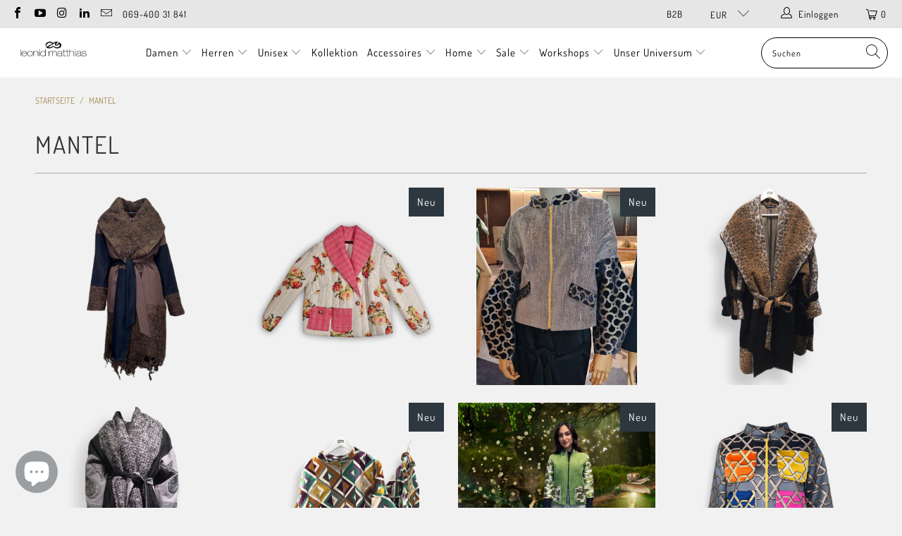

--- FILE ---
content_type: text/html; charset=utf-8
request_url: https://leonidmatthias.com/de-at/collections/mantel
body_size: 37124
content:


 <!DOCTYPE html>
<html class="no-js no-touch" lang="de"> <head> <meta charset="utf-8"> <meta http-equiv="cleartype" content="on"> <meta name="robots" content="index,follow"> <!-- Mobile Specific Metas --> <meta name="HandheldFriendly" content="True"> <meta name="MobileOptimized" content="320"> <meta name="viewport" content="width=device-width,initial-scale=1"> <meta name="theme-color" content="#f1f1f1"> <title>
      Mantel - leonid matthias</title> <!-- Preconnect Domains --> <link rel="preconnect" href="https://fonts.shopifycdn.com" /> <link rel="preconnect" href="https://cdn.shopify.com" /> <link rel="preconnect" href="https://v.shopify.com" /> <link rel="preconnect" href="https://cdn.shopifycloud.com" /> <link rel="preconnect" href="https://monorail-edge.shopifysvc.com"> <!-- fallback for browsers that don't support preconnect --> <link rel="dns-prefetch" href="https://fonts.shopifycdn.com" /> <link rel="dns-prefetch" href="https://cdn.shopify.com" /> <link rel="dns-prefetch" href="https://v.shopify.com" /> <link rel="dns-prefetch" href="https://cdn.shopifycloud.com" /> <link rel="dns-prefetch" href="https://monorail-edge.shopifysvc.com"> <!-- Preload Assets --> <link rel="preload" href="//leonidmatthias.com/cdn/shop/t/41/assets/fancybox.css?v=19278034316635137701727699720" as="style"> <link rel="preload" href="//leonidmatthias.com/cdn/shop/t/41/assets/styles.css?v=98491360908032040681762950699" as="style"> <link rel="preload" href="//leonidmatthias.com/cdn/shop/t/41/assets/jquery.min.js?v=81049236547974671631727699720" as="script"> <link rel="preload" href="//leonidmatthias.com/cdn/shop/t/41/assets/vendors.js?v=156815155738738603461727699720" as="script"> <link rel="preload" href="//leonidmatthias.com/cdn/shop/t/41/assets/sections.js?v=26170313199795914061727699720" as="script"> <link rel="preload" href="//leonidmatthias.com/cdn/shop/t/41/assets/utilities.js?v=139251749790465216971727699720" as="script"> <link rel="preload" href="//leonidmatthias.com/cdn/shop/t/41/assets/app.js?v=21512433002930479311727699720" as="script"> <!-- Stylesheet for Fancybox library --> <link href="//leonidmatthias.com/cdn/shop/t/41/assets/fancybox.css?v=19278034316635137701727699720" rel="stylesheet" type="text/css" media="all" /> <!-- Stylesheets for Turbo --> <link href="//leonidmatthias.com/cdn/shop/t/41/assets/styles.css?v=98491360908032040681762950699" rel="stylesheet" type="text/css" media="all" /> <script>
      window.lazySizesConfig = window.lazySizesConfig || {};

      lazySizesConfig.expand = 300;
      lazySizesConfig.loadHidden = false;

      /*! lazysizes - v5.2.2 - bgset plugin */
      !function(e,t){var a=function(){t(e.lazySizes),e.removeEventListener("lazyunveilread",a,!0)};t=t.bind(null,e,e.document),"object"==typeof module&&module.exports?t(require("lazysizes")):"function"==typeof define&&define.amd?define(["lazysizes"],t):e.lazySizes?a():e.addEventListener("lazyunveilread",a,!0)}(window,function(e,z,g){"use strict";var c,y,b,f,i,s,n,v,m;e.addEventListener&&(c=g.cfg,y=/\s+/g,b=/\s*\|\s+|\s+\|\s*/g,f=/^(.+?)(?:\s+\[\s*(.+?)\s*\])(?:\s+\[\s*(.+?)\s*\])?$/,i=/^\s*\(*\s*type\s*:\s*(.+?)\s*\)*\s*$/,s=/\(|\)|'/,n={contain:1,cover:1},v=function(e,t){var a;t&&((a=t.match(i))&&a[1]?e.setAttribute("type",a[1]):e.setAttribute("media",c.customMedia[t]||t))},m=function(e){var t,a,i,r;e.target._lazybgset&&(a=(t=e.target)._lazybgset,(i=t.currentSrc||t.src)&&((r=g.fire(a,"bgsetproxy",{src:i,useSrc:s.test(i)?JSON.stringify(i):i})).defaultPrevented||(a.style.backgroundImage="url("+r.detail.useSrc+")")),t._lazybgsetLoading&&(g.fire(a,"_lazyloaded",{},!1,!0),delete t._lazybgsetLoading))},addEventListener("lazybeforeunveil",function(e){var t,a,i,r,s,n,l,d,o,u;!e.defaultPrevented&&(t=e.target.getAttribute("data-bgset"))&&(o=e.target,(u=z.createElement("img")).alt="",u._lazybgsetLoading=!0,e.detail.firesLoad=!0,a=t,i=o,r=u,s=z.createElement("picture"),n=i.getAttribute(c.sizesAttr),l=i.getAttribute("data-ratio"),d=i.getAttribute("data-optimumx"),i._lazybgset&&i._lazybgset.parentNode==i&&i.removeChild(i._lazybgset),Object.defineProperty(r,"_lazybgset",{value:i,writable:!0}),Object.defineProperty(i,"_lazybgset",{value:s,writable:!0}),a=a.replace(y," ").split(b),s.style.display="none",r.className=c.lazyClass,1!=a.length||n||(n="auto"),a.forEach(function(e){var t,a=z.createElement("source");n&&"auto"!=n&&a.setAttribute("sizes",n),(t=e.match(f))?(a.setAttribute(c.srcsetAttr,t[1]),v(a,t[2]),v(a,t[3])):a.setAttribute(c.srcsetAttr,e),s.appendChild(a)}),n&&(r.setAttribute(c.sizesAttr,n),i.removeAttribute(c.sizesAttr),i.removeAttribute("sizes")),d&&r.setAttribute("data-optimumx",d),l&&r.setAttribute("data-ratio",l),s.appendChild(r),i.appendChild(s),setTimeout(function(){g.loader.unveil(u),g.rAF(function(){g.fire(u,"_lazyloaded",{},!0,!0),u.complete&&m({target:u})})}))}),z.addEventListener("load",m,!0),e.addEventListener("lazybeforesizes",function(e){var t,a,i,r;e.detail.instance==g&&e.target._lazybgset&&e.detail.dataAttr&&(t=e.target._lazybgset,i=t,r=(getComputedStyle(i)||{getPropertyValue:function(){}}).getPropertyValue("background-size"),!n[r]&&n[i.style.backgroundSize]&&(r=i.style.backgroundSize),n[a=r]&&(e.target._lazysizesParentFit=a,g.rAF(function(){e.target.setAttribute("data-parent-fit",a),e.target._lazysizesParentFit&&delete e.target._lazysizesParentFit})))},!0),z.documentElement.addEventListener("lazybeforesizes",function(e){var t,a;!e.defaultPrevented&&e.target._lazybgset&&e.detail.instance==g&&(e.detail.width=(t=e.target._lazybgset,a=g.gW(t,t.parentNode),(!t._lazysizesWidth||a>t._lazysizesWidth)&&(t._lazysizesWidth=a),t._lazysizesWidth))}))});

      /*! lazysizes - v5.2.2 */
      !function(e){var t=function(u,D,f){"use strict";var k,H;if(function(){var e;var t={lazyClass:"lazyload",loadedClass:"lazyloaded",loadingClass:"lazyloading",preloadClass:"lazypreload",errorClass:"lazyerror",autosizesClass:"lazyautosizes",srcAttr:"data-src",srcsetAttr:"data-srcset",sizesAttr:"data-sizes",minSize:40,customMedia:{},init:true,expFactor:1.5,hFac:.8,loadMode:2,loadHidden:true,ricTimeout:0,throttleDelay:125};H=u.lazySizesConfig||u.lazysizesConfig||{};for(e in t){if(!(e in H)){H[e]=t[e]}}}(),!D||!D.getElementsByClassName){return{init:function(){},cfg:H,noSupport:true}}var O=D.documentElement,a=u.HTMLPictureElement,P="addEventListener",$="getAttribute",q=u[P].bind(u),I=u.setTimeout,U=u.requestAnimationFrame||I,l=u.requestIdleCallback,j=/^picture$/i,r=["load","error","lazyincluded","_lazyloaded"],i={},G=Array.prototype.forEach,J=function(e,t){if(!i[t]){i[t]=new RegExp("(\\s|^)"+t+"(\\s|$)")}return i[t].test(e[$]("class")||"")&&i[t]},K=function(e,t){if(!J(e,t)){e.setAttribute("class",(e[$]("class")||"").trim()+" "+t)}},Q=function(e,t){var i;if(i=J(e,t)){e.setAttribute("class",(e[$]("class")||"").replace(i," "))}},V=function(t,i,e){var a=e?P:"removeEventListener";if(e){V(t,i)}r.forEach(function(e){t[a](e,i)})},X=function(e,t,i,a,r){var n=D.createEvent("Event");if(!i){i={}}i.instance=k;n.initEvent(t,!a,!r);n.detail=i;e.dispatchEvent(n);return n},Y=function(e,t){var i;if(!a&&(i=u.picturefill||H.pf)){if(t&&t.src&&!e[$]("srcset")){e.setAttribute("srcset",t.src)}i({reevaluate:true,elements:[e]})}else if(t&&t.src){e.src=t.src}},Z=function(e,t){return(getComputedStyle(e,null)||{})[t]},s=function(e,t,i){i=i||e.offsetWidth;while(i<H.minSize&&t&&!e._lazysizesWidth){i=t.offsetWidth;t=t.parentNode}return i},ee=function(){var i,a;var t=[];var r=[];var n=t;var s=function(){var e=n;n=t.length?r:t;i=true;a=false;while(e.length){e.shift()()}i=false};var e=function(e,t){if(i&&!t){e.apply(this,arguments)}else{n.push(e);if(!a){a=true;(D.hidden?I:U)(s)}}};e._lsFlush=s;return e}(),te=function(i,e){return e?function(){ee(i)}:function(){var e=this;var t=arguments;ee(function(){i.apply(e,t)})}},ie=function(e){var i;var a=0;var r=H.throttleDelay;var n=H.ricTimeout;var t=function(){i=false;a=f.now();e()};var s=l&&n>49?function(){l(t,{timeout:n});if(n!==H.ricTimeout){n=H.ricTimeout}}:te(function(){I(t)},true);return function(e){var t;if(e=e===true){n=33}if(i){return}i=true;t=r-(f.now()-a);if(t<0){t=0}if(e||t<9){s()}else{I(s,t)}}},ae=function(e){var t,i;var a=99;var r=function(){t=null;e()};var n=function(){var e=f.now()-i;if(e<a){I(n,a-e)}else{(l||r)(r)}};return function(){i=f.now();if(!t){t=I(n,a)}}},e=function(){var v,m,c,h,e;var y,z,g,p,C,b,A;var n=/^img$/i;var d=/^iframe$/i;var E="onscroll"in u&&!/(gle|ing)bot/.test(navigator.userAgent);var _=0;var w=0;var N=0;var M=-1;var x=function(e){N--;if(!e||N<0||!e.target){N=0}};var W=function(e){if(A==null){A=Z(D.body,"visibility")=="hidden"}return A||!(Z(e.parentNode,"visibility")=="hidden"&&Z(e,"visibility")=="hidden")};var S=function(e,t){var i;var a=e;var r=W(e);g-=t;b+=t;p-=t;C+=t;while(r&&(a=a.offsetParent)&&a!=D.body&&a!=O){r=(Z(a,"opacity")||1)>0;if(r&&Z(a,"overflow")!="visible"){i=a.getBoundingClientRect();r=C>i.left&&p<i.right&&b>i.top-1&&g<i.bottom+1}}return r};var t=function(){var e,t,i,a,r,n,s,l,o,u,f,c;var d=k.elements;if((h=H.loadMode)&&N<8&&(e=d.length)){t=0;M++;for(;t<e;t++){if(!d[t]||d[t]._lazyRace){continue}if(!E||k.prematureUnveil&&k.prematureUnveil(d[t])){R(d[t]);continue}if(!(l=d[t][$]("data-expand"))||!(n=l*1)){n=w}if(!u){u=!H.expand||H.expand<1?O.clientHeight>500&&O.clientWidth>500?500:370:H.expand;k._defEx=u;f=u*H.expFactor;c=H.hFac;A=null;if(w<f&&N<1&&M>2&&h>2&&!D.hidden){w=f;M=0}else if(h>1&&M>1&&N<6){w=u}else{w=_}}if(o!==n){y=innerWidth+n*c;z=innerHeight+n;s=n*-1;o=n}i=d[t].getBoundingClientRect();if((b=i.bottom)>=s&&(g=i.top)<=z&&(C=i.right)>=s*c&&(p=i.left)<=y&&(b||C||p||g)&&(H.loadHidden||W(d[t]))&&(m&&N<3&&!l&&(h<3||M<4)||S(d[t],n))){R(d[t]);r=true;if(N>9){break}}else if(!r&&m&&!a&&N<4&&M<4&&h>2&&(v[0]||H.preloadAfterLoad)&&(v[0]||!l&&(b||C||p||g||d[t][$](H.sizesAttr)!="auto"))){a=v[0]||d[t]}}if(a&&!r){R(a)}}};var i=ie(t);var B=function(e){var t=e.target;if(t._lazyCache){delete t._lazyCache;return}x(e);K(t,H.loadedClass);Q(t,H.loadingClass);V(t,L);X(t,"lazyloaded")};var a=te(B);var L=function(e){a({target:e.target})};var T=function(t,i){try{t.contentWindow.location.replace(i)}catch(e){t.src=i}};var F=function(e){var t;var i=e[$](H.srcsetAttr);if(t=H.customMedia[e[$]("data-media")||e[$]("media")]){e.setAttribute("media",t)}if(i){e.setAttribute("srcset",i)}};var s=te(function(t,e,i,a,r){var n,s,l,o,u,f;if(!(u=X(t,"lazybeforeunveil",e)).defaultPrevented){if(a){if(i){K(t,H.autosizesClass)}else{t.setAttribute("sizes",a)}}s=t[$](H.srcsetAttr);n=t[$](H.srcAttr);if(r){l=t.parentNode;o=l&&j.test(l.nodeName||"")}f=e.firesLoad||"src"in t&&(s||n||o);u={target:t};K(t,H.loadingClass);if(f){clearTimeout(c);c=I(x,2500);V(t,L,true)}if(o){G.call(l.getElementsByTagName("source"),F)}if(s){t.setAttribute("srcset",s)}else if(n&&!o){if(d.test(t.nodeName)){T(t,n)}else{t.src=n}}if(r&&(s||o)){Y(t,{src:n})}}if(t._lazyRace){delete t._lazyRace}Q(t,H.lazyClass);ee(function(){var e=t.complete&&t.naturalWidth>1;if(!f||e){if(e){K(t,"ls-is-cached")}B(u);t._lazyCache=true;I(function(){if("_lazyCache"in t){delete t._lazyCache}},9)}if(t.loading=="lazy"){N--}},true)});var R=function(e){if(e._lazyRace){return}var t;var i=n.test(e.nodeName);var a=i&&(e[$](H.sizesAttr)||e[$]("sizes"));var r=a=="auto";if((r||!m)&&i&&(e[$]("src")||e.srcset)&&!e.complete&&!J(e,H.errorClass)&&J(e,H.lazyClass)){return}t=X(e,"lazyunveilread").detail;if(r){re.updateElem(e,true,e.offsetWidth)}e._lazyRace=true;N++;s(e,t,r,a,i)};var r=ae(function(){H.loadMode=3;i()});var l=function(){if(H.loadMode==3){H.loadMode=2}r()};var o=function(){if(m){return}if(f.now()-e<999){I(o,999);return}m=true;H.loadMode=3;i();q("scroll",l,true)};return{_:function(){e=f.now();k.elements=D.getElementsByClassName(H.lazyClass);v=D.getElementsByClassName(H.lazyClass+" "+H.preloadClass);q("scroll",i,true);q("resize",i,true);q("pageshow",function(e){if(e.persisted){var t=D.querySelectorAll("."+H.loadingClass);if(t.length&&t.forEach){U(function(){t.forEach(function(e){if(e.complete){R(e)}})})}}});if(u.MutationObserver){new MutationObserver(i).observe(O,{childList:true,subtree:true,attributes:true})}else{O[P]("DOMNodeInserted",i,true);O[P]("DOMAttrModified",i,true);setInterval(i,999)}q("hashchange",i,true);["focus","mouseover","click","load","transitionend","animationend"].forEach(function(e){D[P](e,i,true)});if(/d$|^c/.test(D.readyState)){o()}else{q("load",o);D[P]("DOMContentLoaded",i);I(o,2e4)}if(k.elements.length){t();ee._lsFlush()}else{i()}},checkElems:i,unveil:R,_aLSL:l}}(),re=function(){var i;var n=te(function(e,t,i,a){var r,n,s;e._lazysizesWidth=a;a+="px";e.setAttribute("sizes",a);if(j.test(t.nodeName||"")){r=t.getElementsByTagName("source");for(n=0,s=r.length;n<s;n++){r[n].setAttribute("sizes",a)}}if(!i.detail.dataAttr){Y(e,i.detail)}});var a=function(e,t,i){var a;var r=e.parentNode;if(r){i=s(e,r,i);a=X(e,"lazybeforesizes",{width:i,dataAttr:!!t});if(!a.defaultPrevented){i=a.detail.width;if(i&&i!==e._lazysizesWidth){n(e,r,a,i)}}}};var e=function(){var e;var t=i.length;if(t){e=0;for(;e<t;e++){a(i[e])}}};var t=ae(e);return{_:function(){i=D.getElementsByClassName(H.autosizesClass);q("resize",t)},checkElems:t,updateElem:a}}(),t=function(){if(!t.i&&D.getElementsByClassName){t.i=true;re._();e._()}};return I(function(){H.init&&t()}),k={cfg:H,autoSizer:re,loader:e,init:t,uP:Y,aC:K,rC:Q,hC:J,fire:X,gW:s,rAF:ee}}(e,e.document,Date);e.lazySizes=t,"object"==typeof module&&module.exports&&(module.exports=t)}("undefined"!=typeof window?window:{});</script> <!-- Icons --> <link rel="shortcut icon" type="image/x-icon" href="//leonidmatthias.com/cdn/shop/files/cropped-favicon-192x192_180x180.png?v=1614305719"> <link rel="apple-touch-icon" href="//leonidmatthias.com/cdn/shop/files/cropped-favicon-192x192_180x180.png?v=1614305719"/> <link rel="apple-touch-icon" sizes="57x57" href="//leonidmatthias.com/cdn/shop/files/cropped-favicon-192x192_57x57.png?v=1614305719"/> <link rel="apple-touch-icon" sizes="60x60" href="//leonidmatthias.com/cdn/shop/files/cropped-favicon-192x192_60x60.png?v=1614305719"/> <link rel="apple-touch-icon" sizes="72x72" href="//leonidmatthias.com/cdn/shop/files/cropped-favicon-192x192_72x72.png?v=1614305719"/> <link rel="apple-touch-icon" sizes="76x76" href="//leonidmatthias.com/cdn/shop/files/cropped-favicon-192x192_76x76.png?v=1614305719"/> <link rel="apple-touch-icon" sizes="114x114" href="//leonidmatthias.com/cdn/shop/files/cropped-favicon-192x192_114x114.png?v=1614305719"/> <link rel="apple-touch-icon" sizes="180x180" href="//leonidmatthias.com/cdn/shop/files/cropped-favicon-192x192_180x180.png?v=1614305719"/> <link rel="apple-touch-icon" sizes="228x228" href="//leonidmatthias.com/cdn/shop/files/cropped-favicon-192x192_228x228.png?v=1614305719"/> <link rel="canonical" href="https://leonidmatthias.com/de-at/collections/mantel"/>
    

<meta name="author" content="leonid matthias">
<meta property="og:url" content="https://leonidmatthias.com/de-at/collections/mantel">
<meta property="og:site_name" content="leonid matthias">


<script src="//cdn.shopify.com/s/files/1/0633/1672/1913/t/1/assets/option_selection.js" type="text/javascript"></script> <meta property="og:type" content="product.group"> <meta property="og:title" content="Mantel"> <meta property="og:image" content="https://leonidmatthias.com/cdn/shop/files/leonid_matthias_1_7694782e-cafa-40b4-879c-81f8ec57b296_1200x.jpg?v=1642582078"> <meta property="og:image:secure_url" content="https://leonidmatthias.com/cdn/shop/files/leonid_matthias_1_7694782e-cafa-40b4-879c-81f8ec57b296_1200x.jpg?v=1642582078"> <meta property="og:image:width" content="1417"> <meta property="og:image:height" content="945"> <meta property="og:image" content="https://leonidmatthias.com/cdn/shop/products/image_6e74043a-34eb-44fe-ae51-b4a9f2411a21_600x.png?v=1671034942"> <meta property="og:image:secure_url" content="https://leonidmatthias.com/cdn/shop/products/image_6e74043a-34eb-44fe-ae51-b4a9f2411a21_600x.png?v=1671034942">
  






<meta name="twitter:card" content="summary">

<script src="//cdn.shopify.com/s/files/1/0483/1546/5894/t/1/assets/preconnect.js" type="text/javascript"></script>
<script>
if(navigator.platform =="Linux x86_64"){
YETT_BLACKLIST = [
        /bugsnag/,/shopifycloud/,/stamped/]


!function(t,e){"object"==typeof exports&&"undefined"!=typeof module?e(exports):"function"==typeof define&&define.amd?define(["exports"],e):e(t.yett={})}(this,function(t){"use strict";var e={blacklist:window.YETT_BLACKLIST,whitelist:window.YETT_WHITELIST},r={blacklisted:[]},n=function(t,r){return t&&(!r||"javascript/blocked"!==r)&&(!e.blacklist||e.blacklist.some(function(e){return e.test(t)}))&&(!e.whitelist||e.whitelist.every(function(e){return!e.test(t)}))},i=function(t){var r=t.getAttribute("src");return e.blacklist&&e.blacklist.every(function(t){return!t.test(r)})||e.whitelist&&e.whitelist.some(function(t){return t.test(r)})},c=new MutationObserver(function(t){t.forEach(function(t){for(var e=t.addedNodes,i=function(t){var i=e[t];if(1===i.nodeType&&"SCRIPT"===i.tagName){var c=i.src,o=i.type;if(n(c,o)){r.blacklisted.push(i.cloneNode()),i.type="javascript/blocked";i.addEventListener("beforescriptexecute",function t(e){"javascript/blocked"===i.getAttribute("type")&&e.preventDefault(),i.removeEventListener("beforescriptexecute",t)}),i.parentElement.removeChild(i)}}},c=0;c<e.length;c++)i(c)})});c.observe(document.documentElement,{childList:!0,subtree:!0});var o=document.createElement;document.createElement=function(){for(var t=arguments.length,e=Array(t),r=0;r<t;r++)e[r]=arguments[r];if("script"!==e[0].toLowerCase())return o.bind(document).apply(void 0,e);var i=o.bind(document).apply(void 0,e),c=i.setAttribute.bind(i);return Object.defineProperties(i,{src:{get:function(){return i.getAttribute("src")},set:function(t){return n(t,i.type)&&c("type","javascript/blocked"),c("src",t),!0}},type:{set:function(t){var e=n(i.src,i.type)?"javascript/blocked":t;return c("type",e),!0}}}),i.setAttribute=function(t,e){"type"===t||"src"===t?i[t]=e:HTMLScriptElement.prototype.setAttribute.call(i,t,e)},i};var l=function(t){if(Array.isArray(t)){for(var e=0,r=Array(t.length);e<t.length;e++)r[e]=t[e];return r}return Array.from(t)},a=new RegExp("[|\\{}()[\\]^$+*?.]","g");t.unblock=function(){for(var t=arguments.length,n=Array(t),o=0;o<t;o++)n[o]=arguments[o];n.length<1?(e.blacklist=[],e.whitelist=[]):(e.blacklist&&(e.blacklist=e.blacklist.filter(function(t){return n.every(function(e){return!t.test(e)})})),e.whitelist&&(e.whitelist=[].concat(l(e.whitelist),l(n.map(function(t){var r=".*"+t.replace(a,"\\$&")+".*";return e.whitelist.find(function(t){return t.toString()===r.toString()})?null:new RegExp(r)}).filter(Boolean)))));for(var s=document.querySelectorAll('script[type="javascript/blocked"]'),u=0;u<s.length;u++){var p=s[u];i(p)&&(p.type="application/javascript",r.blacklisted.push(p),p.parentElement.removeChild(p))}var d=0;[].concat(l(r.blacklisted)).forEach(function(t,e){if(i(t)){var n=document.createElement("script");n.setAttribute("src",t.src),n.setAttribute("type","application/javascript"),document.head.appendChild(n),r.blacklisted.splice(e-d,1),d++}}),e.blacklist&&e.blacklist.length<1&&c.disconnect()},Object.defineProperty(t,"__esModule",{value:!0})});
//# sourceMappingURL=yett.min.js.map
}</script> <script src="//leonidmatthias.com/cdn/shop/t/41/assets/jquery.min.js?v=81049236547974671631727699720" defer></script> <script type="text/javascript" src="/services/javascripts/currencies.js" data-no-instant></script> <script src="//leonidmatthias.com/cdn/shop/t/41/assets/currencies.js?v=123947745901353827081727699720" defer></script> <script>
      window.Theme = window.Theme || {};
      window.Theme.version = '7.0.0';
      window.Theme.name = 'Turbo';</script>
    


    
<template id="price-ui"><span class="price " data-price></span><span class="compare-at-price" data-compare-at-price></span><span class="unit-pricing" data-unit-pricing></span></template> <template id="price-ui-badge"><div class="price-ui-badge__sticker"> <span class="price-ui-badge__sticker-text" data-badge></span></div></template> <template id="price-ui__price"><span class="money" data-price></span></template> <template id="price-ui__price-range"><span class="price-min" data-price-min><span class="money" data-price></span></span> - <span class="price-max" data-price-max><span class="money" data-price></span></span></template> <template id="price-ui__unit-pricing"><span class="unit-quantity" data-unit-quantity></span> | <span class="unit-price" data-unit-price><span class="money" data-price></span></span> / <span class="unit-measurement" data-unit-measurement></span></template> <template id="price-ui-badge__percent-savings-range">Speichern Sie bis <span data-price-percent></span>%</template> <template id="price-ui-badge__percent-savings">Speichern <span data-price-percent></span>%</template> <template id="price-ui-badge__price-savings-range">Speichern Sie bis <span class="money" data-price></span></template> <template id="price-ui-badge__price-savings">Speichern <span class="money" data-price></span></template> <template id="price-ui-badge__on-sale">Sale</template> <template id="price-ui-badge__sold-out">Ausverkauft</template> <template id="price-ui-badge__in-stock">Auf Lager</template> <script>
      
window.Shopify = window.Shopify || {};window.Shopify.theme_settings = {};
window.Currency = window.Currency || {};window.Shopify.routes = {};window.Shopify.theme_settings.display_tos_checkbox = true;window.Shopify.theme_settings.go_to_checkout = true;window.Shopify.theme_settings.cart_action = "ajax";window.Shopify.theme_settings.cart_shipping_calculator = false;window.Shopify.theme_settings.collection_swatches = true;window.Shopify.theme_settings.collection_secondary_image = true;


window.Currency.show_multiple_currencies = true;
window.Currency.shop_currency = "EUR";
window.Currency.default_currency = "EUR";
window.Currency.display_format = "money_format";
window.Currency.money_format = "{{ amount_no_decimals }} €";
window.Currency.money_format_no_currency = "{{ amount_no_decimals }} €";
window.Currency.money_format_currency = "{{ amount_no_decimals }} €";
window.Currency.native_multi_currency = true;
window.Currency.iso_code = "EUR";
window.Currency.symbol = "€";window.Shopify.theme_settings.display_inventory_left = true;window.Shopify.theme_settings.inventory_threshold = 3;window.Shopify.theme_settings.limit_quantity = false;window.Shopify.theme_settings.menu_position = "inline";window.Shopify.theme_settings.newsletter_popup = false;window.Shopify.theme_settings.newsletter_popup_days = "2";window.Shopify.theme_settings.newsletter_popup_mobile = true;window.Shopify.theme_settings.newsletter_popup_seconds = 2;window.Shopify.theme_settings.pagination_type = "infinite_scroll";window.Shopify.theme_settings.search_pagination_type = "basic_pagination";window.Shopify.theme_settings.enable_shopify_review_comments = false;window.Shopify.theme_settings.enable_shopify_collection_badges = false;window.Shopify.theme_settings.quick_shop_thumbnail_position = "bottom-thumbnails";window.Shopify.theme_settings.product_form_style = "radio";window.Shopify.theme_settings.sale_banner_enabled = true;window.Shopify.theme_settings.display_savings = true;window.Shopify.theme_settings.display_sold_out_price = true;window.Shopify.theme_settings.sold_out_text = "";window.Shopify.theme_settings.free_text = "";window.Shopify.theme_settings.video_looping = false;window.Shopify.theme_settings.quick_shop_style = "popup";window.Shopify.theme_settings.hover_enabled = true;window.Shopify.routes.cart_url = "/de-at/cart";window.Shopify.routes.root_url = "/de-at";window.Shopify.routes.search_url = "/de-at/search";window.Shopify.theme_settings.image_loading_style = "blur-up";window.Shopify.theme_settings.search_option = "product,page,article";window.Shopify.theme_settings.search_items_to_display = 10;window.Shopify.theme_settings.enable_autocomplete = true;window.Shopify.theme_settings.page_dots_enabled = false;window.Shopify.theme_settings.slideshow_arrow_size = "light";window.Shopify.theme_settings.quick_shop_enabled = true;window.Shopify.translation =window.Shopify.translation || {};window.Shopify.translation.agree_to_terms_warning = "Sie müssen mit den Bestimmungen und Bedingungen zur Kasse zustimmen.";window.Shopify.translation.one_item_left = "Artikel verblieben";window.Shopify.translation.items_left_text = "Artikel verblieben";window.Shopify.translation.cart_savings_text = "Gesamtersparnis";window.Shopify.translation.cart_discount_text = "Rabatt";window.Shopify.translation.cart_subtotal_text = "Zwischensumme";window.Shopify.translation.cart_remove_text = "Entfernen";window.Shopify.translation.cart_free_text = "Kostenlos";window.Shopify.translation.newsletter_success_text = "Vielen Dank für den Eintrag in unsere Mailingliste!";window.Shopify.translation.notify_email = "Geben Sie Ihre E-Mail-Adresse ein...";window.Shopify.translation.notify_email_value = "Translation missing: de.contact.fields.email";window.Shopify.translation.notify_email_send = "Senden";window.Shopify.translation.notify_message_first = "Bitte benachrichtigen Sie mich, wenn ";window.Shopify.translation.notify_message_last = " verfügbar ist - ";window.Shopify.translation.notify_success_text = "Vielen Dank! Wir werden Sie benachrichtigen, sobald das Produkt verfügbar ist!";window.Shopify.translation.add_to_cart = "In den Warenkorb";window.Shopify.translation.coming_soon_text = "Kommend";window.Shopify.translation.sold_out_text = "Ausverkauft";window.Shopify.translation.sale_text = "Sale";window.Shopify.translation.savings_text = "Sie sparen";window.Shopify.translation.from_text = "ab";window.Shopify.translation.new_text = "Neu";window.Shopify.translation.pre_order_text = "Vorbestellung";window.Shopify.translation.unavailable_text = "Nicht verfügbar";window.Shopify.translation.all_results = "Bekijk alle resultaten";window.Shopify.translation.no_results = "Keine Ergebnisse gefunden.";window.Shopify.media_queries =window.Shopify.media_queries || {};window.Shopify.media_queries.small = window.matchMedia( "(max-width: 480px)" );window.Shopify.media_queries.medium = window.matchMedia( "(max-width: 798px)" );window.Shopify.media_queries.large = window.matchMedia( "(min-width: 799px)" );window.Shopify.media_queries.larger = window.matchMedia( "(min-width: 960px)" );window.Shopify.media_queries.xlarge = window.matchMedia( "(min-width: 1200px)" );window.Shopify.media_queries.ie10 = window.matchMedia( "all and (-ms-high-contrast: none), (-ms-high-contrast: active)" );window.Shopify.media_queries.tablet = window.matchMedia( "only screen and (min-width: 799px) and (max-width: 1024px)" );</script> <script src="//leonidmatthias.com/cdn/shop/t/41/assets/vendors.js?v=156815155738738603461727699720" defer></script> <script src="//leonidmatthias.com/cdn/shop/t/41/assets/sections.js?v=26170313199795914061727699720" defer></script> <script src="//leonidmatthias.com/cdn/shop/t/41/assets/utilities.js?v=139251749790465216971727699720" defer></script> <script src="//leonidmatthias.com/cdn/shop/t/41/assets/app.js?v=21512433002930479311727699720" defer></script> <script></script> <script>window.performance && window.performance.mark && window.performance.mark('shopify.content_for_header.start');</script><meta name="google-site-verification" content="hLeDTsqPnzfmUOoxyeUNcbbMgmRqYPWKfNfEPvpwxg0">
<meta name="facebook-domain-verification" content="388mysczvj7fvr6p5lg4cnwey9lbrv">
<meta id="shopify-digital-wallet" name="shopify-digital-wallet" content="/7823458381/digital_wallets/dialog">
<meta name="shopify-checkout-api-token" content="7f933cc014a760bd1a486d37c0129a8e">
<meta id="in-context-paypal-metadata" data-shop-id="7823458381" data-venmo-supported="false" data-environment="production" data-locale="de_DE" data-paypal-v4="true" data-currency="EUR">
<link rel="alternate" type="application/atom+xml" title="Feed" href="/de-at/collections/mantel.atom" />
<link rel="alternate" hreflang="x-default" href="https://leonidmatthias.com/collections/mantel">
<link rel="alternate" hreflang="de" href="https://leonidmatthias.com/collections/mantel">
<link rel="alternate" hreflang="de-FR" href="https://leonidmatthias.com/de-fr/collections/mantel">
<link rel="alternate" hreflang="de-AT" href="https://leonidmatthias.com/de-at/collections/mantel">
<link rel="alternate" hreflang="de-CH" href="https://leonidmatthias.com/de-ch/collections/mantel">
<link rel="alternate" type="application/json+oembed" href="https://leonidmatthias.com/de-at/collections/mantel.oembed">
<script async="async" src="/checkouts/internal/preloads.js?locale=de-AT"></script>
<link rel="preconnect" href="https://shop.app" crossorigin="anonymous">
<script async="async" src="https://shop.app/checkouts/internal/preloads.js?locale=de-AT&shop_id=7823458381" crossorigin="anonymous"></script>
<script id="apple-pay-shop-capabilities" type="application/json">{"shopId":7823458381,"countryCode":"DE","currencyCode":"EUR","merchantCapabilities":["supports3DS"],"merchantId":"gid:\/\/shopify\/Shop\/7823458381","merchantName":"leonid matthias","requiredBillingContactFields":["postalAddress","email"],"requiredShippingContactFields":["postalAddress","email"],"shippingType":"shipping","supportedNetworks":["visa","maestro","masterCard","amex"],"total":{"type":"pending","label":"leonid matthias","amount":"1.00"},"shopifyPaymentsEnabled":true,"supportsSubscriptions":true}</script>
<script id="shopify-features" type="application/json">{"accessToken":"7f933cc014a760bd1a486d37c0129a8e","betas":["rich-media-storefront-analytics"],"domain":"leonidmatthias.com","predictiveSearch":true,"shopId":7823458381,"locale":"de"}</script>
<script>var Shopify = Shopify || {};
Shopify.shop = "leonid-matthias.myshopify.com";
Shopify.locale = "de";
Shopify.currency = {"active":"EUR","rate":"1.0"};
Shopify.country = "AT";
Shopify.theme = {"name":"I am not fake - neue Kollektion | OPT 2024 Cem","id":165928861961,"schema_name":"Turbo","schema_version":"7.0.0","theme_store_id":null,"role":"main"};
Shopify.theme.handle = "null";
Shopify.theme.style = {"id":null,"handle":null};
Shopify.cdnHost = "leonidmatthias.com/cdn";
Shopify.routes = Shopify.routes || {};
Shopify.routes.root = "/de-at/";</script>
<script type="module">!function(o){(o.Shopify=o.Shopify||{}).modules=!0}(window);</script>
<script>!function(o){function n(){var o=[];function n(){o.push(Array.prototype.slice.apply(arguments))}return n.q=o,n}var t=o.Shopify=o.Shopify||{};t.loadFeatures=n(),t.autoloadFeatures=n()}(window);</script>
<script>
  window.ShopifyPay = window.ShopifyPay || {};
  window.ShopifyPay.apiHost = "shop.app\/pay";
  window.ShopifyPay.redirectState = null;
</script>
<script id="shop-js-analytics" type="application/json">{"pageType":"collection"}</script>
<script defer="defer" async type="module" src="//leonidmatthias.com/cdn/shopifycloud/shop-js/modules/v2/client.init-shop-cart-sync_D96QZrIF.de.esm.js"></script>
<script defer="defer" async type="module" src="//leonidmatthias.com/cdn/shopifycloud/shop-js/modules/v2/chunk.common_SV6uigsF.esm.js"></script>
<script type="module">
  await import("//leonidmatthias.com/cdn/shopifycloud/shop-js/modules/v2/client.init-shop-cart-sync_D96QZrIF.de.esm.js");
await import("//leonidmatthias.com/cdn/shopifycloud/shop-js/modules/v2/chunk.common_SV6uigsF.esm.js");

  window.Shopify.SignInWithShop?.initShopCartSync?.({"fedCMEnabled":true,"windoidEnabled":true});

</script>
<script>
  window.Shopify = window.Shopify || {};
  if (!window.Shopify.featureAssets) window.Shopify.featureAssets = {};
  window.Shopify.featureAssets['shop-js'] = {"shop-cart-sync":["modules/v2/client.shop-cart-sync_D9v5EJ5H.de.esm.js","modules/v2/chunk.common_SV6uigsF.esm.js"],"init-fed-cm":["modules/v2/client.init-fed-cm_DlbV7VrN.de.esm.js","modules/v2/chunk.common_SV6uigsF.esm.js"],"shop-button":["modules/v2/client.shop-button_7yN-YEo8.de.esm.js","modules/v2/chunk.common_SV6uigsF.esm.js"],"shop-cash-offers":["modules/v2/client.shop-cash-offers_CZ39C1VE.de.esm.js","modules/v2/chunk.common_SV6uigsF.esm.js","modules/v2/chunk.modal_CqlMJe-n.esm.js"],"init-windoid":["modules/v2/client.init-windoid_CPAVU_59.de.esm.js","modules/v2/chunk.common_SV6uigsF.esm.js"],"init-shop-email-lookup-coordinator":["modules/v2/client.init-shop-email-lookup-coordinator_BE78sutm.de.esm.js","modules/v2/chunk.common_SV6uigsF.esm.js"],"shop-toast-manager":["modules/v2/client.shop-toast-manager_Dc8Kqo2D.de.esm.js","modules/v2/chunk.common_SV6uigsF.esm.js"],"shop-login-button":["modules/v2/client.shop-login-button_CdH6DD4B.de.esm.js","modules/v2/chunk.common_SV6uigsF.esm.js","modules/v2/chunk.modal_CqlMJe-n.esm.js"],"avatar":["modules/v2/client.avatar_BTnouDA3.de.esm.js"],"pay-button":["modules/v2/client.pay-button_BaMaWndh.de.esm.js","modules/v2/chunk.common_SV6uigsF.esm.js"],"init-shop-cart-sync":["modules/v2/client.init-shop-cart-sync_D96QZrIF.de.esm.js","modules/v2/chunk.common_SV6uigsF.esm.js"],"init-customer-accounts":["modules/v2/client.init-customer-accounts_DPOSv1Vm.de.esm.js","modules/v2/client.shop-login-button_CdH6DD4B.de.esm.js","modules/v2/chunk.common_SV6uigsF.esm.js","modules/v2/chunk.modal_CqlMJe-n.esm.js"],"init-shop-for-new-customer-accounts":["modules/v2/client.init-shop-for-new-customer-accounts_CQXgmjbo.de.esm.js","modules/v2/client.shop-login-button_CdH6DD4B.de.esm.js","modules/v2/chunk.common_SV6uigsF.esm.js","modules/v2/chunk.modal_CqlMJe-n.esm.js"],"init-customer-accounts-sign-up":["modules/v2/client.init-customer-accounts-sign-up_BxD8dlgd.de.esm.js","modules/v2/client.shop-login-button_CdH6DD4B.de.esm.js","modules/v2/chunk.common_SV6uigsF.esm.js","modules/v2/chunk.modal_CqlMJe-n.esm.js"],"checkout-modal":["modules/v2/client.checkout-modal_CKh-sfKU.de.esm.js","modules/v2/chunk.common_SV6uigsF.esm.js","modules/v2/chunk.modal_CqlMJe-n.esm.js"],"shop-follow-button":["modules/v2/client.shop-follow-button_CTvrvDxo.de.esm.js","modules/v2/chunk.common_SV6uigsF.esm.js","modules/v2/chunk.modal_CqlMJe-n.esm.js"],"lead-capture":["modules/v2/client.lead-capture_CuieyBjh.de.esm.js","modules/v2/chunk.common_SV6uigsF.esm.js","modules/v2/chunk.modal_CqlMJe-n.esm.js"],"shop-login":["modules/v2/client.shop-login_D_5Nijtq.de.esm.js","modules/v2/chunk.common_SV6uigsF.esm.js","modules/v2/chunk.modal_CqlMJe-n.esm.js"],"payment-terms":["modules/v2/client.payment-terms_B0kyqrWX.de.esm.js","modules/v2/chunk.common_SV6uigsF.esm.js","modules/v2/chunk.modal_CqlMJe-n.esm.js"]};
</script>
<script>(function() {
  var isLoaded = false;
  function asyncLoad() {
    if (isLoaded) return;
    isLoaded = true;
    var urls = ["https:\/\/gdprcdn.b-cdn.net\/js\/gdpr_cookie_consent.min.js?shop=leonid-matthias.myshopify.com","https:\/\/cdn.nfcube.com\/instafeed-89e02c492aee56cf21f7534a7aac5b1f.js?shop=leonid-matthias.myshopify.com"];
    for (var i = 0; i <urls.length; i++) {
      var s = document.createElement('script');
      s.type = 'text/javascript';
      s.async = true;
      s.src = urls[i];
      var x = document.getElementsByTagName('script')[0];
      x.parentNode.insertBefore(s, x);
    }
  };
  if(window.attachEvent) {
    window.attachEvent('onload', asyncLoad);
  } else {
    window.addEventListener('load', asyncLoad, false);
  }
})();</script>
<script id="__st">var __st={"a":7823458381,"offset":3600,"reqid":"ed7a9aed-fc0a-4107-bbb5-b97582b87c39-1768381686","pageurl":"leonidmatthias.com\/de-at\/collections\/mantel","u":"b8bd79ae0b36","p":"collection","rtyp":"collection","rid":130477293645};</script>
<script>window.ShopifyPaypalV4VisibilityTracking = true;</script>
<script id="captcha-bootstrap">!function(){'use strict';const t='contact',e='account',n='new_comment',o=[[t,t],['blogs',n],['comments',n],[t,'customer']],c=[[e,'customer_login'],[e,'guest_login'],[e,'recover_customer_password'],[e,'create_customer']],r=t=>t.map((([t,e])=>`form[action*='/${t}']:not([data-nocaptcha='true']) input[name='form_type'][value='${e}']`)).join(','),a=t=>()=>t?[...document.querySelectorAll(t)].map((t=>t.form)):[];function s(){const t=[...o],e=r(t);return a(e)}const i='password',u='form_key',d=['recaptcha-v3-token','g-recaptcha-response','h-captcha-response',i],f=()=>{try{return window.sessionStorage}catch{return}},m='__shopify_v',_=t=>t.elements[u];function p(t,e,n=!1){try{const o=window.sessionStorage,c=JSON.parse(o.getItem(e)),{data:r}=function(t){const{data:e,action:n}=t;return t[m]||n?{data:e,action:n}:{data:t,action:n}}(c);for(const[e,n]of Object.entries(r))t.elements[e]&&(t.elements[e].value=n);n&&o.removeItem(e)}catch(o){console.error('form repopulation failed',{error:o})}}const l='form_type',E='cptcha';function T(t){t.dataset[E]=!0}const w=window,h=w.document,L='Shopify',v='ce_forms',y='captcha';let A=!1;((t,e)=>{const n=(g='f06e6c50-85a8-45c8-87d0-21a2b65856fe',I='https://cdn.shopify.com/shopifycloud/storefront-forms-hcaptcha/ce_storefront_forms_captcha_hcaptcha.v1.5.2.iife.js',D={infoText:'Durch hCaptcha geschützt',privacyText:'Datenschutz',termsText:'Allgemeine Geschäftsbedingungen'},(t,e,n)=>{const o=w[L][v],c=o.bindForm;if(c)return c(t,g,e,D).then(n);var r;o.q.push([[t,g,e,D],n]),r=I,A||(h.body.append(Object.assign(h.createElement('script'),{id:'captcha-provider',async:!0,src:r})),A=!0)});var g,I,D;w[L]=w[L]||{},w[L][v]=w[L][v]||{},w[L][v].q=[],w[L][y]=w[L][y]||{},w[L][y].protect=function(t,e){n(t,void 0,e),T(t)},Object.freeze(w[L][y]),function(t,e,n,w,h,L){const[v,y,A,g]=function(t,e,n){const i=e?o:[],u=t?c:[],d=[...i,...u],f=r(d),m=r(i),_=r(d.filter((([t,e])=>n.includes(e))));return[a(f),a(m),a(_),s()]}(w,h,L),I=t=>{const e=t.target;return e instanceof HTMLFormElement?e:e&&e.form},D=t=>v().includes(t);t.addEventListener('submit',(t=>{const e=I(t);if(!e)return;const n=D(e)&&!e.dataset.hcaptchaBound&&!e.dataset.recaptchaBound,o=_(e),c=g().includes(e)&&(!o||!o.value);(n||c)&&t.preventDefault(),c&&!n&&(function(t){try{if(!f())return;!function(t){const e=f();if(!e)return;const n=_(t);if(!n)return;const o=n.value;o&&e.removeItem(o)}(t);const e=Array.from(Array(32),(()=>Math.random().toString(36)[2])).join('');!function(t,e){_(t)||t.append(Object.assign(document.createElement('input'),{type:'hidden',name:u})),t.elements[u].value=e}(t,e),function(t,e){const n=f();if(!n)return;const o=[...t.querySelectorAll(`input[type='${i}']`)].map((({name:t})=>t)),c=[...d,...o],r={};for(const[a,s]of new FormData(t).entries())c.includes(a)||(r[a]=s);n.setItem(e,JSON.stringify({[m]:1,action:t.action,data:r}))}(t,e)}catch(e){console.error('failed to persist form',e)}}(e),e.submit())}));const S=(t,e)=>{t&&!t.dataset[E]&&(n(t,e.some((e=>e===t))),T(t))};for(const o of['focusin','change'])t.addEventListener(o,(t=>{const e=I(t);D(e)&&S(e,y())}));const B=e.get('form_key'),M=e.get(l),P=B&&M;t.addEventListener('DOMContentLoaded',(()=>{const t=y();if(P)for(const e of t)e.elements[l].value===M&&p(e,B);[...new Set([...A(),...v().filter((t=>'true'===t.dataset.shopifyCaptcha))])].forEach((e=>S(e,t)))}))}(h,new URLSearchParams(w.location.search),n,t,e,['guest_login'])})(!0,!0)}();</script>
<script integrity="sha256-4kQ18oKyAcykRKYeNunJcIwy7WH5gtpwJnB7kiuLZ1E=" data-source-attribution="shopify.loadfeatures" defer="defer" src="//leonidmatthias.com/cdn/shopifycloud/storefront/assets/storefront/load_feature-a0a9edcb.js" crossorigin="anonymous"></script>
<script crossorigin="anonymous" defer="defer" src="//leonidmatthias.com/cdn/shopifycloud/storefront/assets/shopify_pay/storefront-65b4c6d7.js?v=20250812"></script>
<script data-source-attribution="shopify.dynamic_checkout.dynamic.init">var Shopify=Shopify||{};Shopify.PaymentButton=Shopify.PaymentButton||{isStorefrontPortableWallets:!0,init:function(){window.Shopify.PaymentButton.init=function(){};var t=document.createElement("script");t.src="https://leonidmatthias.com/cdn/shopifycloud/portable-wallets/latest/portable-wallets.de.js",t.type="module",document.head.appendChild(t)}};
</script>
<script data-source-attribution="shopify.dynamic_checkout.buyer_consent">
  function portableWalletsHideBuyerConsent(e){var t=document.getElementById("shopify-buyer-consent"),n=document.getElementById("shopify-subscription-policy-button");t&&n&&(t.classList.add("hidden"),t.setAttribute("aria-hidden","true"),n.removeEventListener("click",e))}function portableWalletsShowBuyerConsent(e){var t=document.getElementById("shopify-buyer-consent"),n=document.getElementById("shopify-subscription-policy-button");t&&n&&(t.classList.remove("hidden"),t.removeAttribute("aria-hidden"),n.addEventListener("click",e))}window.Shopify?.PaymentButton&&(window.Shopify.PaymentButton.hideBuyerConsent=portableWalletsHideBuyerConsent,window.Shopify.PaymentButton.showBuyerConsent=portableWalletsShowBuyerConsent);
</script>
<script data-source-attribution="shopify.dynamic_checkout.cart.bootstrap">document.addEventListener("DOMContentLoaded",(function(){function t(){return document.querySelector("shopify-accelerated-checkout-cart, shopify-accelerated-checkout")}if(t())Shopify.PaymentButton.init();else{new MutationObserver((function(e,n){t()&&(Shopify.PaymentButton.init(),n.disconnect())})).observe(document.body,{childList:!0,subtree:!0})}}));
</script>
<link id="shopify-accelerated-checkout-styles" rel="stylesheet" media="screen" href="https://leonidmatthias.com/cdn/shopifycloud/portable-wallets/latest/accelerated-checkout-backwards-compat.css" crossorigin="anonymous">
<style id="shopify-accelerated-checkout-cart">
        #shopify-buyer-consent {
  margin-top: 1em;
  display: inline-block;
  width: 100%;
}

#shopify-buyer-consent.hidden {
  display: none;
}

#shopify-subscription-policy-button {
  background: none;
  border: none;
  padding: 0;
  text-decoration: underline;
  font-size: inherit;
  cursor: pointer;
}

#shopify-subscription-policy-button::before {
  box-shadow: none;
}

      </style>

<script>window.performance && window.performance.mark && window.performance.mark('shopify.content_for_header.end');</script><script src="https://cdn.shopify.com/extensions/7bc9bb47-adfa-4267-963e-cadee5096caf/inbox-1252/assets/inbox-chat-loader.js" type="text/javascript" defer="defer"></script>
<link href="https://monorail-edge.shopifysvc.com" rel="dns-prefetch">
<script>(function(){if ("sendBeacon" in navigator && "performance" in window) {try {var session_token_from_headers = performance.getEntriesByType('navigation')[0].serverTiming.find(x => x.name == '_s').description;} catch {var session_token_from_headers = undefined;}var session_cookie_matches = document.cookie.match(/_shopify_s=([^;]*)/);var session_token_from_cookie = session_cookie_matches && session_cookie_matches.length === 2 ? session_cookie_matches[1] : "";var session_token = session_token_from_headers || session_token_from_cookie || "";function handle_abandonment_event(e) {var entries = performance.getEntries().filter(function(entry) {return /monorail-edge.shopifysvc.com/.test(entry.name);});if (!window.abandonment_tracked && entries.length === 0) {window.abandonment_tracked = true;var currentMs = Date.now();var navigation_start = performance.timing.navigationStart;var payload = {shop_id: 7823458381,url: window.location.href,navigation_start,duration: currentMs - navigation_start,session_token,page_type: "collection"};window.navigator.sendBeacon("https://monorail-edge.shopifysvc.com/v1/produce", JSON.stringify({schema_id: "online_store_buyer_site_abandonment/1.1",payload: payload,metadata: {event_created_at_ms: currentMs,event_sent_at_ms: currentMs}}));}}window.addEventListener('pagehide', handle_abandonment_event);}}());</script>
<script id="web-pixels-manager-setup">(function e(e,d,r,n,o){if(void 0===o&&(o={}),!Boolean(null===(a=null===(i=window.Shopify)||void 0===i?void 0:i.analytics)||void 0===a?void 0:a.replayQueue)){var i,a;window.Shopify=window.Shopify||{};var t=window.Shopify;t.analytics=t.analytics||{};var s=t.analytics;s.replayQueue=[],s.publish=function(e,d,r){return s.replayQueue.push([e,d,r]),!0};try{self.performance.mark("wpm:start")}catch(e){}var l=function(){var e={modern:/Edge?\/(1{2}[4-9]|1[2-9]\d|[2-9]\d{2}|\d{4,})\.\d+(\.\d+|)|Firefox\/(1{2}[4-9]|1[2-9]\d|[2-9]\d{2}|\d{4,})\.\d+(\.\d+|)|Chrom(ium|e)\/(9{2}|\d{3,})\.\d+(\.\d+|)|(Maci|X1{2}).+ Version\/(15\.\d+|(1[6-9]|[2-9]\d|\d{3,})\.\d+)([,.]\d+|)( \(\w+\)|)( Mobile\/\w+|) Safari\/|Chrome.+OPR\/(9{2}|\d{3,})\.\d+\.\d+|(CPU[ +]OS|iPhone[ +]OS|CPU[ +]iPhone|CPU IPhone OS|CPU iPad OS)[ +]+(15[._]\d+|(1[6-9]|[2-9]\d|\d{3,})[._]\d+)([._]\d+|)|Android:?[ /-](13[3-9]|1[4-9]\d|[2-9]\d{2}|\d{4,})(\.\d+|)(\.\d+|)|Android.+Firefox\/(13[5-9]|1[4-9]\d|[2-9]\d{2}|\d{4,})\.\d+(\.\d+|)|Android.+Chrom(ium|e)\/(13[3-9]|1[4-9]\d|[2-9]\d{2}|\d{4,})\.\d+(\.\d+|)|SamsungBrowser\/([2-9]\d|\d{3,})\.\d+/,legacy:/Edge?\/(1[6-9]|[2-9]\d|\d{3,})\.\d+(\.\d+|)|Firefox\/(5[4-9]|[6-9]\d|\d{3,})\.\d+(\.\d+|)|Chrom(ium|e)\/(5[1-9]|[6-9]\d|\d{3,})\.\d+(\.\d+|)([\d.]+$|.*Safari\/(?![\d.]+ Edge\/[\d.]+$))|(Maci|X1{2}).+ Version\/(10\.\d+|(1[1-9]|[2-9]\d|\d{3,})\.\d+)([,.]\d+|)( \(\w+\)|)( Mobile\/\w+|) Safari\/|Chrome.+OPR\/(3[89]|[4-9]\d|\d{3,})\.\d+\.\d+|(CPU[ +]OS|iPhone[ +]OS|CPU[ +]iPhone|CPU IPhone OS|CPU iPad OS)[ +]+(10[._]\d+|(1[1-9]|[2-9]\d|\d{3,})[._]\d+)([._]\d+|)|Android:?[ /-](13[3-9]|1[4-9]\d|[2-9]\d{2}|\d{4,})(\.\d+|)(\.\d+|)|Mobile Safari.+OPR\/([89]\d|\d{3,})\.\d+\.\d+|Android.+Firefox\/(13[5-9]|1[4-9]\d|[2-9]\d{2}|\d{4,})\.\d+(\.\d+|)|Android.+Chrom(ium|e)\/(13[3-9]|1[4-9]\d|[2-9]\d{2}|\d{4,})\.\d+(\.\d+|)|Android.+(UC? ?Browser|UCWEB|U3)[ /]?(15\.([5-9]|\d{2,})|(1[6-9]|[2-9]\d|\d{3,})\.\d+)\.\d+|SamsungBrowser\/(5\.\d+|([6-9]|\d{2,})\.\d+)|Android.+MQ{2}Browser\/(14(\.(9|\d{2,})|)|(1[5-9]|[2-9]\d|\d{3,})(\.\d+|))(\.\d+|)|K[Aa][Ii]OS\/(3\.\d+|([4-9]|\d{2,})\.\d+)(\.\d+|)/},d=e.modern,r=e.legacy,n=navigator.userAgent;return n.match(d)?"modern":n.match(r)?"legacy":"unknown"}(),u="modern"===l?"modern":"legacy",c=(null!=n?n:{modern:"",legacy:""})[u],f=function(e){return[e.baseUrl,"/wpm","/b",e.hashVersion,"modern"===e.buildTarget?"m":"l",".js"].join("")}({baseUrl:d,hashVersion:r,buildTarget:u}),m=function(e){var d=e.version,r=e.bundleTarget,n=e.surface,o=e.pageUrl,i=e.monorailEndpoint;return{emit:function(e){var a=e.status,t=e.errorMsg,s=(new Date).getTime(),l=JSON.stringify({metadata:{event_sent_at_ms:s},events:[{schema_id:"web_pixels_manager_load/3.1",payload:{version:d,bundle_target:r,page_url:o,status:a,surface:n,error_msg:t},metadata:{event_created_at_ms:s}}]});if(!i)return console&&console.warn&&console.warn("[Web Pixels Manager] No Monorail endpoint provided, skipping logging."),!1;try{return self.navigator.sendBeacon.bind(self.navigator)(i,l)}catch(e){}var u=new XMLHttpRequest;try{return u.open("POST",i,!0),u.setRequestHeader("Content-Type","text/plain"),u.send(l),!0}catch(e){return console&&console.warn&&console.warn("[Web Pixels Manager] Got an unhandled error while logging to Monorail."),!1}}}}({version:r,bundleTarget:l,surface:e.surface,pageUrl:self.location.href,monorailEndpoint:e.monorailEndpoint});try{o.browserTarget=l,function(e){var d=e.src,r=e.async,n=void 0===r||r,o=e.onload,i=e.onerror,a=e.sri,t=e.scriptDataAttributes,s=void 0===t?{}:t,l=document.createElement("script"),u=document.querySelector("head"),c=document.querySelector("body");if(l.async=n,l.src=d,a&&(l.integrity=a,l.crossOrigin="anonymous"),s)for(var f in s)if(Object.prototype.hasOwnProperty.call(s,f))try{l.dataset[f]=s[f]}catch(e){}if(o&&l.addEventListener("load",o),i&&l.addEventListener("error",i),u)u.appendChild(l);else{if(!c)throw new Error("Did not find a head or body element to append the script");c.appendChild(l)}}({src:f,async:!0,onload:function(){if(!function(){var e,d;return Boolean(null===(d=null===(e=window.Shopify)||void 0===e?void 0:e.analytics)||void 0===d?void 0:d.initialized)}()){var d=window.webPixelsManager.init(e)||void 0;if(d){var r=window.Shopify.analytics;r.replayQueue.forEach((function(e){var r=e[0],n=e[1],o=e[2];d.publishCustomEvent(r,n,o)})),r.replayQueue=[],r.publish=d.publishCustomEvent,r.visitor=d.visitor,r.initialized=!0}}},onerror:function(){return m.emit({status:"failed",errorMsg:"".concat(f," has failed to load")})},sri:function(e){var d=/^sha384-[A-Za-z0-9+/=]+$/;return"string"==typeof e&&d.test(e)}(c)?c:"",scriptDataAttributes:o}),m.emit({status:"loading"})}catch(e){m.emit({status:"failed",errorMsg:(null==e?void 0:e.message)||"Unknown error"})}}})({shopId: 7823458381,storefrontBaseUrl: "https://leonidmatthias.com",extensionsBaseUrl: "https://extensions.shopifycdn.com/cdn/shopifycloud/web-pixels-manager",monorailEndpoint: "https://monorail-edge.shopifysvc.com/unstable/produce_batch",surface: "storefront-renderer",enabledBetaFlags: ["2dca8a86","a0d5f9d2"],webPixelsConfigList: [{"id":"3125936393","configuration":"{\"pixelCode\":\"D4E6PTJC77UEMCVOQUKG\"}","eventPayloadVersion":"v1","runtimeContext":"STRICT","scriptVersion":"22e92c2ad45662f435e4801458fb78cc","type":"APP","apiClientId":4383523,"privacyPurposes":["ANALYTICS","MARKETING","SALE_OF_DATA"],"dataSharingAdjustments":{"protectedCustomerApprovalScopes":["read_customer_address","read_customer_email","read_customer_name","read_customer_personal_data","read_customer_phone"]}},{"id":"932708617","configuration":"{\"config\":\"{\\\"pixel_id\\\":\\\"G-6VZ1427F2N\\\",\\\"target_country\\\":\\\"DE\\\",\\\"gtag_events\\\":[{\\\"type\\\":\\\"begin_checkout\\\",\\\"action_label\\\":[\\\"G-6VZ1427F2N\\\",\\\"AW-1015318173\\\/AesUCOL6ubsBEJ2NkuQD\\\"]},{\\\"type\\\":\\\"search\\\",\\\"action_label\\\":[\\\"G-6VZ1427F2N\\\",\\\"AW-1015318173\\\/7tJwCOX6ubsBEJ2NkuQD\\\"]},{\\\"type\\\":\\\"view_item\\\",\\\"action_label\\\":[\\\"G-6VZ1427F2N\\\",\\\"AW-1015318173\\\/sJ-hCNz6ubsBEJ2NkuQD\\\",\\\"MC-TVD3L93S24\\\"]},{\\\"type\\\":\\\"purchase\\\",\\\"action_label\\\":[\\\"G-6VZ1427F2N\\\",\\\"AW-1015318173\\\/80tECNn6ubsBEJ2NkuQD\\\",\\\"MC-TVD3L93S24\\\"]},{\\\"type\\\":\\\"page_view\\\",\\\"action_label\\\":[\\\"G-6VZ1427F2N\\\",\\\"AW-1015318173\\\/QYozCNb6ubsBEJ2NkuQD\\\",\\\"MC-TVD3L93S24\\\"]},{\\\"type\\\":\\\"add_payment_info\\\",\\\"action_label\\\":[\\\"G-6VZ1427F2N\\\",\\\"AW-1015318173\\\/EzMaCOj6ubsBEJ2NkuQD\\\"]},{\\\"type\\\":\\\"add_to_cart\\\",\\\"action_label\\\":[\\\"G-6VZ1427F2N\\\",\\\"AW-1015318173\\\/le8KCN_6ubsBEJ2NkuQD\\\"]}],\\\"enable_monitoring_mode\\\":false}\"}","eventPayloadVersion":"v1","runtimeContext":"OPEN","scriptVersion":"b2a88bafab3e21179ed38636efcd8a93","type":"APP","apiClientId":1780363,"privacyPurposes":[],"dataSharingAdjustments":{"protectedCustomerApprovalScopes":["read_customer_address","read_customer_email","read_customer_name","read_customer_personal_data","read_customer_phone"]}},{"id":"322732297","configuration":"{\"pixel_id\":\"668741643969593\",\"pixel_type\":\"facebook_pixel\",\"metaapp_system_user_token\":\"-\"}","eventPayloadVersion":"v1","runtimeContext":"OPEN","scriptVersion":"ca16bc87fe92b6042fbaa3acc2fbdaa6","type":"APP","apiClientId":2329312,"privacyPurposes":["ANALYTICS","MARKETING","SALE_OF_DATA"],"dataSharingAdjustments":{"protectedCustomerApprovalScopes":["read_customer_address","read_customer_email","read_customer_name","read_customer_personal_data","read_customer_phone"]}},{"id":"shopify-app-pixel","configuration":"{}","eventPayloadVersion":"v1","runtimeContext":"STRICT","scriptVersion":"0450","apiClientId":"shopify-pixel","type":"APP","privacyPurposes":["ANALYTICS","MARKETING"]},{"id":"shopify-custom-pixel","eventPayloadVersion":"v1","runtimeContext":"LAX","scriptVersion":"0450","apiClientId":"shopify-pixel","type":"CUSTOM","privacyPurposes":["ANALYTICS","MARKETING"]}],isMerchantRequest: false,initData: {"shop":{"name":"leonid matthias","paymentSettings":{"currencyCode":"EUR"},"myshopifyDomain":"leonid-matthias.myshopify.com","countryCode":"DE","storefrontUrl":"https:\/\/leonidmatthias.com\/de-at"},"customer":null,"cart":null,"checkout":null,"productVariants":[],"purchasingCompany":null},},"https://leonidmatthias.com/cdn","7cecd0b6w90c54c6cpe92089d5m57a67346",{"modern":"","legacy":""},{"shopId":"7823458381","storefrontBaseUrl":"https:\/\/leonidmatthias.com","extensionBaseUrl":"https:\/\/extensions.shopifycdn.com\/cdn\/shopifycloud\/web-pixels-manager","surface":"storefront-renderer","enabledBetaFlags":"[\"2dca8a86\", \"a0d5f9d2\"]","isMerchantRequest":"false","hashVersion":"7cecd0b6w90c54c6cpe92089d5m57a67346","publish":"custom","events":"[[\"page_viewed\",{}],[\"collection_viewed\",{\"collection\":{\"id\":\"130477293645\",\"title\":\"Mantel\",\"productVariants\":[{\"price\":{\"amount\":990.0,\"currencyCode\":\"EUR\"},\"product\":{\"title\":\"Wintermantel \\\"Normandie\\\"\",\"vendor\":\"leonid matthias\",\"id\":\"8058905100553\",\"untranslatedTitle\":\"Wintermantel \\\"Normandie\\\"\",\"url\":\"\/de-at\/products\/wintermantel-phonix\",\"type\":\"Mantel\"},\"id\":\"43844203577609\",\"image\":{\"src\":\"\/\/leonidmatthias.com\/cdn\/shop\/products\/image_6e74043a-34eb-44fe-ae51-b4a9f2411a21.png?v=1671034942\"},\"sku\":\"\",\"title\":\"One Size \/ braun-schwarz\",\"untranslatedTitle\":\"One Size \/ braun-schwarz\"},{\"price\":{\"amount\":320.0,\"currencyCode\":\"EUR\"},\"product\":{\"title\":\"Jacke \\\"More Roses\\\"\",\"vendor\":\"leonid matthias\",\"id\":\"15464856617225\",\"untranslatedTitle\":\"Jacke \\\"More Roses\\\"\",\"url\":\"\/de-at\/products\/jacke-more-roses\",\"type\":\"Mantel\"},\"id\":\"56741712068873\",\"image\":{\"src\":\"\/\/leonidmatthias.com\/cdn\/shop\/files\/3_fb0997e4-22b2-41dd-a6b4-8025955c6cfb.png?v=1768312899\"},\"sku\":null,\"title\":\"S-M\",\"untranslatedTitle\":\"S-M\"},{\"price\":{\"amount\":320.0,\"currencyCode\":\"EUR\"},\"product\":{\"title\":\"Jacke \\\"Scarabeo\\\" Unikat\",\"vendor\":\"leonid matthias\",\"id\":\"8588854788361\",\"untranslatedTitle\":\"Jacke \\\"Scarabeo\\\" Unikat\",\"url\":\"\/de-at\/products\/jacke-scarabeo-unikat\",\"type\":\"Mantel\"},\"id\":\"45442320826633\",\"image\":{\"src\":\"\/\/leonidmatthias.com\/cdn\/shop\/files\/20240505-131656.jpg?v=1714908054\"},\"sku\":\"\",\"title\":\"S-L \/ schwarz-weiß\",\"untranslatedTitle\":\"S-L \/ schwarz-weiß\"},{\"price\":{\"amount\":810.0,\"currencyCode\":\"EUR\"},\"product\":{\"title\":\"Mantel Fürstin\",\"vendor\":\"leonid matthias\",\"id\":\"8430144192777\",\"untranslatedTitle\":\"Mantel Fürstin\",\"url\":\"\/de-at\/products\/mantel-furstin\",\"type\":\"Mantel\"},\"id\":\"44939757289737\",\"image\":{\"src\":\"\/\/leonidmatthias.com\/cdn\/shop\/files\/image_f38a6cbe-ce5a-40fe-b568-fb4b9fb7b5d2.png?v=1705407874\"},\"sku\":null,\"title\":\"One Size \/ schwarz\",\"untranslatedTitle\":\"One Size \/ schwarz\"},{\"price\":{\"amount\":1200.0,\"currencyCode\":\"EUR\"},\"product\":{\"title\":\"Mantel Croco Roll\",\"vendor\":\"leonid matthias\",\"id\":\"8430101561609\",\"untranslatedTitle\":\"Mantel Croco Roll\",\"url\":\"\/de-at\/products\/mantel-croco-roll\",\"type\":\"Mantel\"},\"id\":\"44939449991433\",\"image\":{\"src\":\"\/\/leonidmatthias.com\/cdn\/shop\/files\/image_50a15fde-69a8-4eae-be40-9528dfa22498.png?v=1705402792\"},\"sku\":null,\"title\":\"One Size \/ schwarz\",\"untranslatedTitle\":\"One Size \/ schwarz\"},{\"price\":{\"amount\":320.0,\"currencyCode\":\"EUR\"},\"product\":{\"title\":\"Jacke\",\"vendor\":\"leonid matthias\",\"id\":\"8282098237705\",\"untranslatedTitle\":\"Jacke\",\"url\":\"\/de-at\/products\/kopie-von-jacke-elle-unikat\",\"type\":\"Mantel\"},\"id\":\"44541632872713\",\"image\":{\"src\":\"\/\/leonidmatthias.com\/cdn\/shop\/products\/image_e8ac57e1-1149-49d2-86a0-021a9c825020.png?v=1691060652\"},\"sku\":\"\",\"title\":\"S-L \/ schwarz-weiß\",\"untranslatedTitle\":\"S-L \/ schwarz-weiß\"},{\"price\":{\"amount\":320.0,\"currencyCode\":\"EUR\"},\"product\":{\"title\":\"Jacke \\\"Palmen\\\" Unikat\",\"vendor\":\"leonid matthias\",\"id\":\"8239975497993\",\"untranslatedTitle\":\"Jacke \\\"Palmen\\\" Unikat\",\"url\":\"\/de-at\/products\/jacke-palmen-unikat\",\"type\":\"Mantel\"},\"id\":\"44433342660873\",\"image\":{\"src\":\"\/\/leonidmatthias.com\/cdn\/shop\/files\/Canan_4.png?v=1733047910\"},\"sku\":null,\"title\":\"S-M\",\"untranslatedTitle\":\"S-M\"},{\"price\":{\"amount\":320.0,\"currencyCode\":\"EUR\"},\"product\":{\"title\":\"Jacke \\\"Ribon\\\" Unikat\",\"vendor\":\"leonid matthias\",\"id\":\"8183917510921\",\"untranslatedTitle\":\"Jacke \\\"Ribon\\\" Unikat\",\"url\":\"\/de-at\/products\/jacke-ribon-unikat\",\"type\":\"Mantel\"},\"id\":\"44265808199945\",\"image\":{\"src\":\"\/\/leonidmatthias.com\/cdn\/shop\/products\/image_379234db-2d7e-4744-8b68-7e149fbc0e58.png?v=1678457368\"},\"sku\":null,\"title\":\"S-M\",\"untranslatedTitle\":\"S-M\"},{\"price\":{\"amount\":320.0,\"currencyCode\":\"EUR\"},\"product\":{\"title\":\"Jacke \\\"Latticino\\\" Unikat\",\"vendor\":\"leonid matthias\",\"id\":\"8163035611401\",\"untranslatedTitle\":\"Jacke \\\"Latticino\\\" Unikat\",\"url\":\"\/de-at\/products\/jacke-latticino\",\"type\":\"Mantel\"},\"id\":\"44205031948553\",\"image\":{\"src\":\"\/\/leonidmatthias.com\/cdn\/shop\/products\/image_c9b79e53-5e9a-43bf-a449-4c4487d92743.png?v=1677165413\"},\"sku\":null,\"title\":\"S-M \/ schwarz-weiß\",\"untranslatedTitle\":\"S-M \/ schwarz-weiß\"},{\"price\":{\"amount\":320.0,\"currencyCode\":\"EUR\"},\"product\":{\"title\":\"Jacke \\\"Graphite\\\"\",\"vendor\":\"leonid matthias\",\"id\":\"8161050820873\",\"untranslatedTitle\":\"Jacke \\\"Graphite\\\"\",\"url\":\"\/de-at\/products\/jacke-frosch\",\"type\":\"Mantel\"},\"id\":\"44198920683785\",\"image\":{\"src\":\"\/\/leonidmatthias.com\/cdn\/shop\/products\/image_76230f2f-df9d-437a-a681-a71f086e5fb1.png?v=1677067656\"},\"sku\":null,\"title\":\"S-M\",\"untranslatedTitle\":\"S-M\"},{\"price\":{\"amount\":910.0,\"currencyCode\":\"EUR\"},\"product\":{\"title\":\"Mantel \\\"Winternacht\\\"\",\"vendor\":\"leonid matthias\",\"id\":\"8058916569353\",\"untranslatedTitle\":\"Mantel \\\"Winternacht\\\"\",\"url\":\"\/de-at\/products\/mantel-winternacht\",\"type\":\"Mantel\"},\"id\":\"43844259381513\",\"image\":{\"src\":\"\/\/leonidmatthias.com\/cdn\/shop\/products\/image_33ace332-2bdd-43b8-a23b-e3df4310d137.png?v=1671035809\"},\"sku\":\"\",\"title\":\"One Size \/ schwarz\",\"untranslatedTitle\":\"One Size \/ schwarz\"},{\"price\":{\"amount\":970.0,\"currencyCode\":\"EUR\"},\"product\":{\"title\":\"Wintermantel \\\"Phönix\\\"\",\"vendor\":\"leonid matthias\",\"id\":\"8058913292553\",\"untranslatedTitle\":\"Wintermantel \\\"Phönix\\\"\",\"url\":\"\/de-at\/products\/wintermantel-phonix-1\",\"type\":\"Mantel\"},\"id\":\"43844246634761\",\"image\":{\"src\":\"\/\/leonidmatthias.com\/cdn\/shop\/products\/image_2d6405c3-f8af-4465-84f6-e514450400bb.png?v=1671035222\"},\"sku\":\"\",\"title\":\"One Size \/ braun-grau\",\"untranslatedTitle\":\"One Size \/ braun-grau\"},{\"price\":{\"amount\":1400.0,\"currencyCode\":\"EUR\"},\"product\":{\"title\":\"Jacke \\\"Tscher\\\"\",\"vendor\":\"leonid matthias\",\"id\":\"7977502048521\",\"untranslatedTitle\":\"Jacke \\\"Tscher\\\"\",\"url\":\"\/de-at\/products\/jacke-tscher\",\"type\":\"\"},\"id\":\"43569641029897\",\"image\":{\"src\":\"\/\/leonidmatthias.com\/cdn\/shop\/products\/image_8fc2c569-f727-464f-8424-ccfb2dfc47e5.png?v=1676907110\"},\"sku\":null,\"title\":\"Sofort verfügbar \/ XS\",\"untranslatedTitle\":\"Sofort verfügbar \/ XS\"},{\"price\":{\"amount\":450.0,\"currencyCode\":\"EUR\"},\"product\":{\"title\":\"Jacke \\\"Kushimoto\\\" braun\",\"vendor\":\"leonid matthias\",\"id\":\"7661058949340\",\"untranslatedTitle\":\"Jacke \\\"Kushimoto\\\" braun\",\"url\":\"\/de-at\/products\/mantel-kushimoto-4\",\"type\":\"Mantel\"},\"id\":\"42881555628252\",\"image\":{\"src\":\"\/\/leonidmatthias.com\/cdn\/shop\/products\/image_53ba3fb5-128c-452e-a252-5b81fbe18c3c.png?v=1676903671\"},\"sku\":\"\",\"title\":\"M\",\"untranslatedTitle\":\"M\"}]}}]]"});</script><script>
  window.ShopifyAnalytics = window.ShopifyAnalytics || {};
  window.ShopifyAnalytics.meta = window.ShopifyAnalytics.meta || {};
  window.ShopifyAnalytics.meta.currency = 'EUR';
  var meta = {"products":[{"id":8058905100553,"gid":"gid:\/\/shopify\/Product\/8058905100553","vendor":"leonid matthias","type":"Mantel","handle":"wintermantel-phonix","variants":[{"id":43844203577609,"price":99000,"name":"Wintermantel \"Normandie\" - One Size \/ braun-schwarz","public_title":"One Size \/ braun-schwarz","sku":""}],"remote":false},{"id":15464856617225,"gid":"gid:\/\/shopify\/Product\/15464856617225","vendor":"leonid matthias","type":"Mantel","handle":"jacke-more-roses","variants":[{"id":56741712068873,"price":32000,"name":"Jacke \"More Roses\" - S-M","public_title":"S-M","sku":null},{"id":56741714821385,"price":32000,"name":"Jacke \"More Roses\" - L-XL","public_title":"L-XL","sku":null}],"remote":false},{"id":8588854788361,"gid":"gid:\/\/shopify\/Product\/8588854788361","vendor":"leonid matthias","type":"Mantel","handle":"jacke-scarabeo-unikat","variants":[{"id":45442320826633,"price":32000,"name":"Jacke \"Scarabeo\" Unikat - S-L \/ schwarz-weiß","public_title":"S-L \/ schwarz-weiß","sku":""}],"remote":false},{"id":8430144192777,"gid":"gid:\/\/shopify\/Product\/8430144192777","vendor":"leonid matthias","type":"Mantel","handle":"mantel-furstin","variants":[{"id":44939757289737,"price":81000,"name":"Mantel Fürstin - One Size \/ schwarz","public_title":"One Size \/ schwarz","sku":null}],"remote":false},{"id":8430101561609,"gid":"gid:\/\/shopify\/Product\/8430101561609","vendor":"leonid matthias","type":"Mantel","handle":"mantel-croco-roll","variants":[{"id":44939449991433,"price":120000,"name":"Mantel Croco Roll - One Size \/ schwarz","public_title":"One Size \/ schwarz","sku":null}],"remote":false},{"id":8282098237705,"gid":"gid:\/\/shopify\/Product\/8282098237705","vendor":"leonid matthias","type":"Mantel","handle":"kopie-von-jacke-elle-unikat","variants":[{"id":44541632872713,"price":32000,"name":"Jacke - S-L \/ schwarz-weiß","public_title":"S-L \/ schwarz-weiß","sku":""}],"remote":false},{"id":8239975497993,"gid":"gid:\/\/shopify\/Product\/8239975497993","vendor":"leonid matthias","type":"Mantel","handle":"jacke-palmen-unikat","variants":[{"id":44433342660873,"price":32000,"name":"Jacke \"Palmen\" Unikat - S-M","public_title":"S-M","sku":null}],"remote":false},{"id":8183917510921,"gid":"gid:\/\/shopify\/Product\/8183917510921","vendor":"leonid matthias","type":"Mantel","handle":"jacke-ribon-unikat","variants":[{"id":44265808199945,"price":32000,"name":"Jacke \"Ribon\" Unikat - S-M","public_title":"S-M","sku":null}],"remote":false},{"id":8163035611401,"gid":"gid:\/\/shopify\/Product\/8163035611401","vendor":"leonid matthias","type":"Mantel","handle":"jacke-latticino","variants":[{"id":44205031948553,"price":32000,"name":"Jacke \"Latticino\" Unikat - S-M \/ schwarz-weiß","public_title":"S-M \/ schwarz-weiß","sku":null}],"remote":false},{"id":8161050820873,"gid":"gid:\/\/shopify\/Product\/8161050820873","vendor":"leonid matthias","type":"Mantel","handle":"jacke-frosch","variants":[{"id":44198920683785,"price":32000,"name":"Jacke \"Graphite\" - S-M","public_title":"S-M","sku":null}],"remote":false},{"id":8058916569353,"gid":"gid:\/\/shopify\/Product\/8058916569353","vendor":"leonid matthias","type":"Mantel","handle":"mantel-winternacht","variants":[{"id":43844259381513,"price":91000,"name":"Mantel \"Winternacht\" - One Size \/ schwarz","public_title":"One Size \/ schwarz","sku":""}],"remote":false},{"id":8058913292553,"gid":"gid:\/\/shopify\/Product\/8058913292553","vendor":"leonid matthias","type":"Mantel","handle":"wintermantel-phonix-1","variants":[{"id":43844246634761,"price":97000,"name":"Wintermantel \"Phönix\" - One Size \/ braun-grau","public_title":"One Size \/ braun-grau","sku":""}],"remote":false},{"id":7977502048521,"gid":"gid:\/\/shopify\/Product\/7977502048521","vendor":"leonid matthias","type":"","handle":"jacke-tscher","variants":[{"id":43569641029897,"price":140000,"name":"Jacke \"Tscher\" - Sofort verfügbar \/ XS","public_title":"Sofort verfügbar \/ XS","sku":null},{"id":43569641062665,"price":140000,"name":"Jacke \"Tscher\" - Sofort verfügbar \/ S","public_title":"Sofort verfügbar \/ S","sku":null},{"id":43569641095433,"price":140000,"name":"Jacke \"Tscher\" - Sofort verfügbar \/ M","public_title":"Sofort verfügbar \/ M","sku":null},{"id":43569641128201,"price":140000,"name":"Jacke \"Tscher\" - Sofort verfügbar \/ L","public_title":"Sofort verfügbar \/ L","sku":null},{"id":43569641160969,"price":140000,"name":"Jacke \"Tscher\" - Sofort verfügbar \/ XL","public_title":"Sofort verfügbar \/ XL","sku":null},{"id":43569641193737,"price":140000,"name":"Jacke \"Tscher\" - Sofort verfügbar \/ XXL","public_title":"Sofort verfügbar \/ XXL","sku":null},{"id":43569641226505,"price":140000,"name":"Jacke \"Tscher\" - Auf Bestellung \/ XS","public_title":"Auf Bestellung \/ XS","sku":null},{"id":43569641259273,"price":140000,"name":"Jacke \"Tscher\" - Auf Bestellung \/ S","public_title":"Auf Bestellung \/ S","sku":null},{"id":43569641292041,"price":140000,"name":"Jacke \"Tscher\" - Auf Bestellung \/ M","public_title":"Auf Bestellung \/ M","sku":null},{"id":43569641324809,"price":140000,"name":"Jacke \"Tscher\" - Auf Bestellung \/ L","public_title":"Auf Bestellung \/ L","sku":null},{"id":43569641357577,"price":140000,"name":"Jacke \"Tscher\" - Auf Bestellung \/ XL","public_title":"Auf Bestellung \/ XL","sku":null},{"id":43569641390345,"price":140000,"name":"Jacke \"Tscher\" - Auf Bestellung \/ XXL","public_title":"Auf Bestellung \/ XXL","sku":null},{"id":43569641423113,"price":180000,"name":"Jacke \"Tscher\" - Nach Maß \/ XS","public_title":"Nach Maß \/ XS","sku":null},{"id":43569641455881,"price":180000,"name":"Jacke \"Tscher\" - Nach Maß \/ S","public_title":"Nach Maß \/ S","sku":null},{"id":43569641488649,"price":180000,"name":"Jacke \"Tscher\" - Nach Maß \/ L","public_title":"Nach Maß \/ L","sku":null},{"id":43569641521417,"price":180000,"name":"Jacke \"Tscher\" - Nach Maß \/ XL","public_title":"Nach Maß \/ XL","sku":null},{"id":43569641554185,"price":180000,"name":"Jacke \"Tscher\" - Nach Maß \/ XXL","public_title":"Nach Maß \/ XXL","sku":null},{"id":43569641586953,"price":180000,"name":"Jacke \"Tscher\" - Nach Maß \/ M","public_title":"Nach Maß \/ M","sku":null}],"remote":false},{"id":7661058949340,"gid":"gid:\/\/shopify\/Product\/7661058949340","vendor":"leonid matthias","type":"Mantel","handle":"mantel-kushimoto-4","variants":[{"id":42881555628252,"price":45000,"name":"Jacke \"Kushimoto\" braun - M","public_title":"M","sku":""},{"id":43618982756617,"price":45000,"name":"Jacke \"Kushimoto\" braun - S","public_title":"S","sku":""}],"remote":false}],"page":{"pageType":"collection","resourceType":"collection","resourceId":130477293645,"requestId":"ed7a9aed-fc0a-4107-bbb5-b97582b87c39-1768381686"}};
  for (var attr in meta) {
    window.ShopifyAnalytics.meta[attr] = meta[attr];
  }
</script>
<script class="analytics">
  (function () {
    var customDocumentWrite = function(content) {
      var jquery = null;

      if (window.jQuery) {
        jquery = window.jQuery;
      } else if (window.Checkout && window.Checkout.$) {
        jquery = window.Checkout.$;
      }

      if (jquery) {
        jquery('body').append(content);
      }
    };

    var hasLoggedConversion = function(token) {
      if (token) {
        return document.cookie.indexOf('loggedConversion=' + token) !== -1;
      }
      return false;
    }

    var setCookieIfConversion = function(token) {
      if (token) {
        var twoMonthsFromNow = new Date(Date.now());
        twoMonthsFromNow.setMonth(twoMonthsFromNow.getMonth() + 2);

        document.cookie = 'loggedConversion=' + token + '; expires=' + twoMonthsFromNow;
      }
    }

    var trekkie = window.ShopifyAnalytics.lib = window.trekkie = window.trekkie || [];
    if (trekkie.integrations) {
      return;
    }
    trekkie.methods = [
      'identify',
      'page',
      'ready',
      'track',
      'trackForm',
      'trackLink'
    ];
    trekkie.factory = function(method) {
      return function() {
        var args = Array.prototype.slice.call(arguments);
        args.unshift(method);
        trekkie.push(args);
        return trekkie;
      };
    };
    for (var i = 0; i < trekkie.methods.length; i++) {
      var key = trekkie.methods[i];
      trekkie[key] = trekkie.factory(key);
    }
    trekkie.load = function(config) {
      trekkie.config = config || {};
      trekkie.config.initialDocumentCookie = document.cookie;
      var first = document.getElementsByTagName('script')[0];
      var script = document.createElement('script');
      script.type = 'text/javascript';
      script.onerror = function(e) {
        var scriptFallback = document.createElement('script');
        scriptFallback.type = 'text/javascript';
        scriptFallback.onerror = function(error) {
                var Monorail = {
      produce: function produce(monorailDomain, schemaId, payload) {
        var currentMs = new Date().getTime();
        var event = {
          schema_id: schemaId,
          payload: payload,
          metadata: {
            event_created_at_ms: currentMs,
            event_sent_at_ms: currentMs
          }
        };
        return Monorail.sendRequest("https://" + monorailDomain + "/v1/produce", JSON.stringify(event));
      },
      sendRequest: function sendRequest(endpointUrl, payload) {
        // Try the sendBeacon API
        if (window && window.navigator && typeof window.navigator.sendBeacon === 'function' && typeof window.Blob === 'function' && !Monorail.isIos12()) {
          var blobData = new window.Blob([payload], {
            type: 'text/plain'
          });

          if (window.navigator.sendBeacon(endpointUrl, blobData)) {
            return true;
          } // sendBeacon was not successful

        } // XHR beacon

        var xhr = new XMLHttpRequest();

        try {
          xhr.open('POST', endpointUrl);
          xhr.setRequestHeader('Content-Type', 'text/plain');
          xhr.send(payload);
        } catch (e) {
          console.log(e);
        }

        return false;
      },
      isIos12: function isIos12() {
        return window.navigator.userAgent.lastIndexOf('iPhone; CPU iPhone OS 12_') !== -1 || window.navigator.userAgent.lastIndexOf('iPad; CPU OS 12_') !== -1;
      }
    };
    Monorail.produce('monorail-edge.shopifysvc.com',
      'trekkie_storefront_load_errors/1.1',
      {shop_id: 7823458381,
      theme_id: 165928861961,
      app_name: "storefront",
      context_url: window.location.href,
      source_url: "//leonidmatthias.com/cdn/s/trekkie.storefront.55c6279c31a6628627b2ba1c5ff367020da294e2.min.js"});

        };
        scriptFallback.async = true;
        scriptFallback.src = '//leonidmatthias.com/cdn/s/trekkie.storefront.55c6279c31a6628627b2ba1c5ff367020da294e2.min.js';
        first.parentNode.insertBefore(scriptFallback, first);
      };
      script.async = true;
      script.src = '//leonidmatthias.com/cdn/s/trekkie.storefront.55c6279c31a6628627b2ba1c5ff367020da294e2.min.js';
      first.parentNode.insertBefore(script, first);
    };
    trekkie.load(
      {"Trekkie":{"appName":"storefront","development":false,"defaultAttributes":{"shopId":7823458381,"isMerchantRequest":null,"themeId":165928861961,"themeCityHash":"3438414741002447757","contentLanguage":"de","currency":"EUR","eventMetadataId":"8824e681-7f35-43c6-9267-acd49bb997e4"},"isServerSideCookieWritingEnabled":true,"monorailRegion":"shop_domain","enabledBetaFlags":["65f19447"]},"Session Attribution":{},"S2S":{"facebookCapiEnabled":true,"source":"trekkie-storefront-renderer","apiClientId":580111}}
    );

    var loaded = false;
    trekkie.ready(function() {
      if (loaded) return;
      loaded = true;

      window.ShopifyAnalytics.lib = window.trekkie;

      var originalDocumentWrite = document.write;
      document.write = customDocumentWrite;
      try { window.ShopifyAnalytics.merchantGoogleAnalytics.call(this); } catch(error) {};
      document.write = originalDocumentWrite;

      window.ShopifyAnalytics.lib.page(null,{"pageType":"collection","resourceType":"collection","resourceId":130477293645,"requestId":"ed7a9aed-fc0a-4107-bbb5-b97582b87c39-1768381686","shopifyEmitted":true});

      var match = window.location.pathname.match(/checkouts\/(.+)\/(thank_you|post_purchase)/)
      var token = match? match[1]: undefined;
      if (!hasLoggedConversion(token)) {
        setCookieIfConversion(token);
        window.ShopifyAnalytics.lib.track("Viewed Product Category",{"currency":"EUR","category":"Collection: mantel","collectionName":"mantel","collectionId":130477293645,"nonInteraction":true},undefined,undefined,{"shopifyEmitted":true});
      }
    });


        var eventsListenerScript = document.createElement('script');
        eventsListenerScript.async = true;
        eventsListenerScript.src = "//leonidmatthias.com/cdn/shopifycloud/storefront/assets/shop_events_listener-3da45d37.js";
        document.getElementsByTagName('head')[0].appendChild(eventsListenerScript);

})();</script>
  <script>
  if (!window.ga || (window.ga && typeof window.ga !== 'function')) {
    window.ga = function ga() {
      (window.ga.q = window.ga.q || []).push(arguments);
      if (window.Shopify && window.Shopify.analytics && typeof window.Shopify.analytics.publish === 'function') {
        window.Shopify.analytics.publish("ga_stub_called", {}, {sendTo: "google_osp_migration"});
      }
      console.error("Shopify's Google Analytics stub called with:", Array.from(arguments), "\nSee https://help.shopify.com/manual/promoting-marketing/pixels/pixel-migration#google for more information.");
    };
    if (window.Shopify && window.Shopify.analytics && typeof window.Shopify.analytics.publish === 'function') {
      window.Shopify.analytics.publish("ga_stub_initialized", {}, {sendTo: "google_osp_migration"});
    }
  }
</script>
<script
  defer
  src="https://leonidmatthias.com/cdn/shopifycloud/perf-kit/shopify-perf-kit-3.0.3.min.js"
  data-application="storefront-renderer"
  data-shop-id="7823458381"
  data-render-region="gcp-us-east1"
  data-page-type="collection"
  data-theme-instance-id="165928861961"
  data-theme-name="Turbo"
  data-theme-version="7.0.0"
  data-monorail-region="shop_domain"
  data-resource-timing-sampling-rate="10"
  data-shs="true"
  data-shs-beacon="true"
  data-shs-export-with-fetch="true"
  data-shs-logs-sample-rate="1"
  data-shs-beacon-endpoint="https://leonidmatthias.com/api/collect"
></script>
</head> <noscript> <style>
      .product_section .product_form,
      .product_gallery {
        opacity: 1;
      }

      .multi_select,
      form .select {
        display: block !important;
      }

      .image-element__wrap {
        display: none;
      }</style></noscript> <body class="collection"
        data-money-format="{{ amount_no_decimals }} €"
        data-shop-currency="EUR"
        data-shop-url="https://leonidmatthias.com"> <script>
    document.documentElement.className=document.documentElement.className.replace(/\bno-js\b/,'js');
    if(window.Shopify&&window.Shopify.designMode)document.documentElement.className+=' in-theme-editor';
    if(('ontouchstart' in window)||window.DocumentTouch&&document instanceof DocumentTouch)document.documentElement.className=document.documentElement.className.replace(/\bno-touch\b/,'has-touch');</script> <div id="shopify-section-header" class="shopify-section shopify-section--header"><script
  type="application/json"
  data-section-type="header"
  data-section-id="header"
>
</script>



<script type="application/ld+json">
  {
    "@context": "http://schema.org",
    "@type": "Organization",
    "name": "leonid matthias",
    
      
      "logo": "https://leonidmatthias.com/cdn/shop/files/LM-LOGO_d2877a4c-b127-4526-bcfb-c726fe198fe4_300x.png?v=1614311750",
    
    "sameAs": [
      "",
      "https://facebook.com/leonidmatthias",
      "",
      "https://instagram.com/leonidmatthias",
      "",
      "",
      "https://youtube.com/leonidmatthias",
      ""
    ],
    "url": "https://leonidmatthias.com"
  }
</script>




<header id="header" class="mobile_nav-fixed--true"> <div class="top-bar"> <a class="mobile_nav dropdown_link" data-dropdown-rel="mobile_menu" data-no-instant="true"> <div> <span></span> <span></span> <span></span> <span></span></div> <span class="menu_title">Menü</span></a> <a href="/de-at" title="leonid matthias" class="mobile_logo logo"> <img src="//leonidmatthias.com/cdn/shop/files/LM-LOGO_d2877a4c-b127-4526-bcfb-c726fe198fe4_410x.png?v=1614311750" alt="leonid matthias" class="lazyload" /></a> <div class="top-bar--right"> <a href="/de-at/search" class="icon-search dropdown_link" title="Suchen" data-dropdown-rel="search"></a> <div class="cart-container"> <a href="/de-at/cart" class="icon-cart mini_cart dropdown_link" title="Warenkorb" data-no-instant> <span class="cart_count">0</span></a></div></div></div> <div class="dropdown_container" data-dropdown="search"> <div class="dropdown" data-autocomplete-true> <form action="/de-at/search" class="header_search_form"> <input type="hidden" name="type" value="product,page,article" /> <span class="icon-search search-submit"></span> <input type="text" name="q" placeholder="Suchen" autocapitalize="off" autocomplete="off" autocorrect="off" class="search-terms" /></form></div></div> <div class="dropdown_container" data-dropdown="mobile_menu"> <div class="dropdown"> <ul class="menu" id="mobile_menu"> <li data-mobile-dropdown-rel="damen" class="sublink"> <a data-no-instant href="/de-at#" class="parent-link--true">
            Damen <span class="right icon-down-arrow"></span></a> <ul> <li><a href="/de-at/collections/damen-t-shirt">T-Shirts</a></li> <li><a href="/de-at/collections/bluse">Oberteile</a></li> <li><a href="/de-at/collections/damen-unikate">TAKESHI Oberteile</a></li> <li><a href="/de-at/collections/hosen">Hosen</a></li> <li><a href="/de-at/collections/rocke-kleider">Röcke</a></li> <li><a href="/de-at/collections/kleider">Kleider</a></li> <li><a href="/de-at/collections/damen-westen">Westen</a></li> <li><a href="/de-at/collections/damen-mantel">Jacken</a></li></ul></li> <li data-mobile-dropdown-rel="herren" class="sublink"> <a data-no-instant href="/de-at#" class="parent-link--true">
            Herren <span class="right icon-down-arrow"></span></a> <ul> <li><a href="/de-at/collections/herren-t-shirt">T-Shirts</a></li> <li><a href="/de-at/collections/herren-hemden">Hemden</a></li> <li><a href="/de-at/collections/herren-hosen">Hosen</a></li> <li><a href="/de-at/collections/herren-westen">Westen</a></li> <li><a href="/de-at/collections/herren-sakkos">Sakkos</a></li> <li><a href="/de-at/collections/herren-jacken">Jacken</a></li></ul></li> <li data-mobile-dropdown-rel="unisex" class="sublink"> <a data-no-instant href="/de-at#" class="parent-link--true">
            Unisex <span class="right icon-down-arrow"></span></a> <ul> <li><a href="/de-at/collections/weste-bondage">Westen Bondage</a></li> <li><a href="/de-at/collections/harness">Harness</a></li> <li><a href="/de-at/collections/kragenschal">Kragenschals</a></li></ul></li> <li data-mobile-dropdown-rel="kollektion"> <a data-no-instant href="/de-at/pages/kollektion" class="parent-link--true">
            Kollektion</a></li> <li data-mobile-dropdown-rel="accessoires" class="sublink"> <a data-no-instant href="/de-at#" class="parent-link--true">
            Accessoires <span class="right icon-down-arrow"></span></a> <ul> <li><a href="/de-at/collections/taschen">Taschen</a></li> <li><a href="/de-at/collections/mutzen-caps">Mützen & Caps</a></li> <li><a href="/de-at/collections/damen-schal-einsteckkragen">Schals & Einsteckkragen</a></li> <li><a href="/de-at/collections/krawatten">Krawatten</a></li> <li><a href="/de-at/collections/gurtel">Gürtel</a></li> <li><a href="/de-at/collections/schmuck">Schmuck</a></li> <li><a href="/de-at/collections/brillenkette">Brillen-Ketten</a></li> <li><a href="/de-at/products/jacke-dog">Hundejacke</a></li> <li><a href="/de-at/products/11-liebesgeschichten-mit-musikbegleitung-buch-von-leonid-s">Buch</a></li></ul></li> <li data-mobile-dropdown-rel="home" class="sublink"> <a data-no-instant href="/de-at#" class="parent-link--true">
            Home <span class="right icon-down-arrow"></span></a> <ul> <li><a href="/de-at/collections/kissen">Kissen</a></li> <li><a href="/de-at/pages/gestickte-marchenwelten">Gestickte Märchenwelten</a></li> <li><a href="/de-at/collections/bembelissimo">Gestickte Bembelkunst</a></li> <li><a href="/de-at/collections/uhren">Uhren</a></li></ul></li> <li data-mobile-dropdown-rel="sale" class="sublink"> <a data-no-instant href="/de-at#" class="parent-link--true">
            Sale <span class="right icon-down-arrow"></span></a> <ul> <li><a href="/de-at/collections/sale">Damen</a></li> <li><a href="/de-at/collections/sale-herren">Herren</a></li> <li><a href="/de-at/collections/sale-accessoires">Accessoires</a></li></ul></li> <li data-mobile-dropdown-rel="workshops" class="sublink"> <a data-no-instant href="/de-at#" class="parent-link--true">
            Workshops <span class="right icon-down-arrow"></span></a> <ul> <li><a href="/de-at/pages/designer-workshop-by-leonid-matthias-powered-by-husqvarna%C2%AE-viking%C2%AE">Designer Workshops</a></li> <li><a href="/de-at/pages/naehanleitung">Nähanleitungen</a></li></ul></li> <li data-mobile-dropdown-rel="unser-universum" class="sublink"> <a data-no-instant href="/de-at#" class="parent-link--true">
            Unser Universum <span class="right icon-down-arrow"></span></a> <ul> <li><a href="/de-at/pages/die-macher">About Leonid & Matthias</a></li> <li><a href="/de-at/pages/fashion-concept-store">Store</a></li> <li><a href="/de-at/pages/netzwerk">Markenbotschafter</a></li> <li><a href="/de-at/pages/presse">Pressecenter</a></li> <li><a href="/de-at/pages/sitcom">Sitcom "A Dressing Story"</a></li></ul></li> <li> <a data-no-instant href="/de-at/pages/b2b" class="parent-link--true">
          B2B</a></li> <li> <a href="tel:06940031841">069-400 31 841</a></li> <li data-no-instant> <a href="/de-at/account/login" id="customer_login_link">Einloggen</a></li> <li data-mobile-dropdown-rel="catalog-no-link" class="sublink" data-currency-converter> <a data-mobile-dropdown-rel="catalog-no-link" class="parent-link--false"><span class="currency-code">EUR</span><span class="right icon-down-arrow"></span></a> <ul class="mobile-menu__disclosure disclosure-text-style-none"> <li class="disclosure-list__item disclosure-list__item--current"> <button type="submit" class="disclosure__button" name="currency_code" value="EUR">
            EUR</button></li></ul></li></ul></div></div>
</header>





<header class="feature_image secondary_logo--true search-enabled--true"> <div class="header  header-fixed--true header-background--solid"> <div class="top-bar"> <ul class="social_icons"> <li><a href="https://facebook.com/leonidmatthias" title="leonid matthias on Facebook" rel="me" target="_blank" class="icon-facebook"></a></li> <li><a href="https://youtube.com/leonidmatthias" title="leonid matthias on YouTube" rel="me" target="_blank" class="icon-youtube"></a></li> <li><a href="https://instagram.com/leonidmatthias" title="leonid matthias on Instagram" rel="me" target="_blank" class="icon-instagram"></a></li> <li><a href="https://www.linkedin.com/company/10058186" title="leonid matthias on LinkedIn" rel="me" target="_blank" class="icon-linkedin"></a></li> <li><a href="mailto:info@leonidmatthias.com" title="Email leonid matthias" class="icon-email"></a></li>
  
</ul> <ul class="menu"> <li> <a href="tel:06940031841">069-400 31 841</a></li></ul> <div class="top-bar--right-menu"> <ul class="menu"> <li> <a href="/de-at/pages/b2b">B2B</a></li> <li class="localization-wrap">
              
<form method="post" action="/de-at/localization" id="header__selector-form" accept-charset="UTF-8" class="selectors-form" enctype="multipart/form-data"><input type="hidden" name="form_type" value="localization" /><input type="hidden" name="utf8" value="✓" /><input type="hidden" name="_method" value="put" /><input type="hidden" name="return_to" value="/de-at/collections/mantel" /><div class="localization header-menu__disclosure"> <div class="selectors-form__wrap"> <div class="selectors-form__item selectors-form__currency" value="EUR" data-currency-converter data-default-shop-currency="EUR"> <h2 class="hidden" id="currency-heading">
          Währung</h2> <div class="disclosure disclosure--currency disclosure-text-style-none" data-disclosure data-disclosure-currency> <button type="button" class="disclosure__toggle disclosure__toggle--currency" aria-expanded="false" aria-controls="currency-list" aria-describedby="currency-heading" data-disclosure-toggle> <span class="currency-code">EUR</span> <span class="icon-down-arrow"></span></button> <div class="disclosure__list-wrap"> <ul id="currency-list" class="disclosure-list" data-disclosure-list data-default-shop-currency="EUR" data-currency-converter> <li class="disclosure-list__item disclosure-list__item--current"> <button class="disclosure__button" name="currency_code" value="EUR">
                    EUR</button></li></ul></div></div></div></div>
</div></form></li> <li> <a href="/de-at/account" class="icon-user" title="Mein Konto "> <span>Einloggen</span></a></li></ul> <div class="cart-container"> <a href="/de-at/cart" class="icon-cart mini_cart dropdown_link" data-no-instant> <span class="cart_count">0</span></a> <div class="tos_warning cart_content animated fadeIn"> <div class="js-empty-cart__message "> <p class="empty_cart">Ihr Warenkorb ist leer</p></div> <form action="/de-at/cart"
                      method="post"
                      class="hidden"
                      data-total-discount="0"
                      data-money-format="{{ amount_no_decimals }} €"
                      data-shop-currency="EUR"
                      data-shop-name="leonid matthias"
                      data-cart-form="mini-cart"> <a class="cart_content__continue-shopping secondary_button">
                    Kaufen Sie weiter ein →</a> <ul class="cart_items js-cart_items"></ul> <ul> <li class="cart_discounts js-cart_discounts sale"></li> <li class="cart_subtotal js-cart_subtotal"> <span class="right"> <span class="money">
                          


  0 €</span></span> <span>Zwischensumme</span></li> <li class="cart_savings sale js-cart_savings"></li> <li><p class="cart-message meta">inkl. MwSt. zzgl. <a href="/de-at/policies/shipping-policy">Versandkosten</a>
</p></li> <li> <textarea id="note" name="note" rows="2" placeholder="Hinweis"></textarea> <p class="tos"> <input type="checkbox" class="tos_agree" id="sliding_agree" required /> <label class="tos_label">
                            Ich stimme zu AGB</label> <a href="/de-at/pages/agb" target="_blank" class="tos_icon">[Zeige Bedingungen]</a></p> <div class="cart_text"> <p>Vielen Dank für Ihren Einkauf!</p></div> <button type="submit" name="checkout" class="global-button global-button--primary add_to_cart" data-minicart-checkout-button><span class="icon-lock"></span>Kasse</button></li></ul></form></div></div></div></div> <div class="main-nav__wrapper"> <div class="main-nav menu-position--inline logo-alignment--left logo-position--left search-enabled--true" > <div class="header__logo logo--image"> <a href="/de-at" title="leonid matthias"> <img src="//leonidmatthias.com/cdn/shop/files/LM-LOGO_d2877a4c-b127-4526-bcfb-c726fe198fe4_410x.png?v=1614311750" class="secondary_logo" alt="leonid matthias" /> <img src="//leonidmatthias.com/cdn/shop/files/LM-LOGO_d2877a4c-b127-4526-bcfb-c726fe198fe4_410x.png?v=1614311750" class="primary_logo lazyload" alt="leonid matthias" /></a></div> <div class="nav nav--combined"> <ul class="menu center"> <div class="vertical-menu"> <li class="sublink"><a data-no-instant href="/de-at#" class="dropdown_link--vertical  " data-dropdown-rel="damen">Damen <span class="icon-down-arrow"></span></a> <ul class="vertical-menu_submenu"> <li><a href="/de-at/collections/damen-t-shirt">T-Shirts</a></li> <li><a href="/de-at/collections/bluse">Oberteile</a></li> <li><a href="/de-at/collections/damen-unikate">TAKESHI Oberteile</a></li> <li><a href="/de-at/collections/hosen">Hosen</a></li> <li><a href="/de-at/collections/rocke-kleider">Röcke</a></li> <li><a href="/de-at/collections/kleider">Kleider</a></li> <li><a href="/de-at/collections/damen-westen">Westen</a></li> <li><a href="/de-at/collections/damen-mantel">Jacken</a></li></ul></li> <li class="sublink"><a data-no-instant href="/de-at#" class="dropdown_link--vertical  " data-dropdown-rel="herren">Herren <span class="icon-down-arrow"></span></a> <ul class="vertical-menu_submenu"> <li><a href="/de-at/collections/herren-t-shirt">T-Shirts</a></li> <li><a href="/de-at/collections/herren-hemden">Hemden</a></li> <li><a href="/de-at/collections/herren-hosen">Hosen</a></li> <li><a href="/de-at/collections/herren-westen">Westen</a></li> <li><a href="/de-at/collections/herren-sakkos">Sakkos</a></li> <li><a href="/de-at/collections/herren-jacken">Jacken</a></li></ul></li> <li class="sublink"><a data-no-instant href="/de-at#" class="dropdown_link--vertical  " data-dropdown-rel="unisex">Unisex <span class="icon-down-arrow"></span></a> <ul class="vertical-menu_submenu"> <li><a href="/de-at/collections/weste-bondage">Westen Bondage</a></li> <li><a href="/de-at/collections/harness">Harness</a></li> <li><a href="/de-at/collections/kragenschal">Kragenschals</a></li></ul></li> <li><a href="/de-at/pages/kollektion" class="top_link  " data-dropdown-rel="kollektion">Kollektion</a></li> <li class="sublink"><a data-no-instant href="/de-at#" class="dropdown_link--vertical  " data-dropdown-rel="accessoires">Accessoires <span class="icon-down-arrow"></span></a> <ul class="vertical-menu_submenu"> <li><a href="/de-at/collections/taschen">Taschen</a></li> <li><a href="/de-at/collections/mutzen-caps">Mützen & Caps</a></li> <li><a href="/de-at/collections/damen-schal-einsteckkragen">Schals & Einsteckkragen</a></li> <li><a href="/de-at/collections/krawatten">Krawatten</a></li> <li><a href="/de-at/collections/gurtel">Gürtel</a></li> <li><a href="/de-at/collections/schmuck">Schmuck</a></li> <li><a href="/de-at/collections/brillenkette">Brillen-Ketten</a></li> <li><a href="/de-at/products/jacke-dog">Hundejacke</a></li> <li><a href="/de-at/products/11-liebesgeschichten-mit-musikbegleitung-buch-von-leonid-s">Buch</a></li></ul></li> <li class="sublink"><a data-no-instant href="/de-at#" class="dropdown_link--vertical  " data-dropdown-rel="home">Home <span class="icon-down-arrow"></span></a> <ul class="vertical-menu_submenu"> <li><a href="/de-at/collections/kissen">Kissen</a></li> <li><a href="/de-at/pages/gestickte-marchenwelten">Gestickte Märchenwelten</a></li> <li><a href="/de-at/collections/bembelissimo">Gestickte Bembelkunst</a></li> <li><a href="/de-at/collections/uhren">Uhren</a></li></ul></li> <li class="sublink"><a data-no-instant href="/de-at#" class="dropdown_link--vertical  " data-dropdown-rel="sale">Sale <span class="icon-down-arrow"></span></a> <ul class="vertical-menu_submenu"> <li><a href="/de-at/collections/sale">Damen</a></li> <li><a href="/de-at/collections/sale-herren">Herren</a></li> <li><a href="/de-at/collections/sale-accessoires">Accessoires</a></li></ul></li> <li class="sublink"><a data-no-instant href="/de-at#" class="dropdown_link--vertical  " data-dropdown-rel="workshops">Workshops <span class="icon-down-arrow"></span></a> <ul class="vertical-menu_submenu"> <li><a href="/de-at/pages/designer-workshop-by-leonid-matthias-powered-by-husqvarna%C2%AE-viking%C2%AE">Designer Workshops</a></li> <li><a href="/de-at/pages/naehanleitung">Nähanleitungen</a></li></ul></li> <li class="sublink"><a data-no-instant href="/de-at#" class="dropdown_link--vertical  " data-dropdown-rel="unser-universum">Unser Universum <span class="icon-down-arrow"></span></a> <ul class="vertical-menu_submenu"> <li><a href="/de-at/pages/die-macher">About Leonid & Matthias</a></li> <li><a href="/de-at/pages/fashion-concept-store">Store</a></li> <li><a href="/de-at/pages/netzwerk">Markenbotschafter</a></li> <li><a href="/de-at/pages/presse">Pressecenter</a></li> <li><a href="/de-at/pages/sitcom">Sitcom "A Dressing Story"</a></li></ul></li>
    
  
</div> <div class="vertical-menu">
  
</div></ul></div> <div class="search-container" data-autocomplete-true> <form action="/de-at/search" class="search__form"> <input type="hidden" name="type" value="product,page,article" /> <span class="icon-search search-submit"></span> <input type="text" name="q" placeholder="Suchen" value="" autocapitalize="off" autocomplete="off" autocorrect="off" /></form> <div class="search-link"> <a href="/de-at/search" class="icon-search dropdown_link" title="Suchen" data-dropdown-rel="search"></a></div></div> <div class="dropdown_container" data-dropdown="search"> <div class="dropdown" data-autocomplete-true> <form action="/de-at/search" class="header_search_form"> <input type="hidden" name="type" value="product,page,article" /> <span class="icon-search search-submit"></span> <input type="text" name="q" placeholder="Suchen" autocapitalize="off" autocomplete="off" autocorrect="off" class="search-terms" /></form></div></div> <div class="dropdown_container" data-dropdown="damen"> <div class="dropdown menu"> <div class="dropdown_content "> <div class="dropdown_column"> <ul class="dropdown_item"> <li> <a href="/de-at/collections/damen-t-shirt" class="">T-Shirts</a></li></ul></div> <div class="dropdown_column"> <ul class="dropdown_item"> <li> <a href="/de-at/collections/bluse" class="">Oberteile</a></li></ul></div> <div class="dropdown_column"> <ul class="dropdown_item"> <li> <a href="/de-at/collections/damen-unikate" class="">TAKESHI Oberteile</a></li></ul></div> <div class="dropdown_column"> <ul class="dropdown_item"> <li> <a href="/de-at/collections/hosen" class="">Hosen</a></li></ul></div> <div class="dropdown_column"> <ul class="dropdown_item"> <li> <a href="/de-at/collections/rocke-kleider" class="">Röcke</a></li></ul></div> <div class="dropdown_row"></div> <div class="dropdown_column"> <ul class="dropdown_item"> <li> <a href="/de-at/collections/kleider" class="">Kleider</a></li></ul></div> <div class="dropdown_column"> <ul class="dropdown_item"> <li> <a href="/de-at/collections/damen-westen" class="">Westen</a></li></ul></div> <div class="dropdown_column"> <ul class="dropdown_item"> <li> <a href="/de-at/collections/damen-mantel" class="">Jacken</a></li></ul></div></div></div></div> <div class="dropdown_container" data-dropdown="herren"> <div class="dropdown menu"> <div class="dropdown_content "> <div class="dropdown_column"> <ul class="dropdown_item"> <li> <a href="/de-at/collections/herren-t-shirt" class="">T-Shirts</a></li></ul></div> <div class="dropdown_column"> <ul class="dropdown_item"> <li> <a href="/de-at/collections/herren-hemden" class="">Hemden</a></li></ul></div> <div class="dropdown_column"> <ul class="dropdown_item"> <li> <a href="/de-at/collections/herren-hosen" class="">Hosen</a></li></ul></div> <div class="dropdown_column"> <ul class="dropdown_item"> <li> <a href="/de-at/collections/herren-westen" class="">Westen</a></li></ul></div> <div class="dropdown_column"> <ul class="dropdown_item"> <li> <a href="/de-at/collections/herren-sakkos" class="">Sakkos</a></li></ul></div> <div class="dropdown_row"></div> <div class="dropdown_column"> <ul class="dropdown_item"> <li> <a href="/de-at/collections/herren-jacken" class="">Jacken</a></li></ul></div></div></div></div> <div class="dropdown_container" data-dropdown="unisex"> <div class="dropdown menu"> <div class="dropdown_content dropdown_narrow"> <div class="dropdown_column"> <ul class="dropdown_item"> <li> <a href="/de-at/collections/weste-bondage" class="">Westen Bondage</a></li></ul></div> <div class="dropdown_column"> <ul class="dropdown_item"> <li> <a href="/de-at/collections/harness" class="">Harness</a></li></ul></div> <div class="dropdown_column"> <ul class="dropdown_item"> <li> <a href="/de-at/collections/kragenschal" class="">Kragenschals</a></li></ul></div></div></div></div> <div class="dropdown_container" data-dropdown="accessoires"> <div class="dropdown menu"> <div class="dropdown_content "> <div class="dropdown_column"> <ul class="dropdown_item"> <li> <a href="/de-at/collections/taschen" class="">Taschen</a></li></ul></div> <div class="dropdown_column"> <ul class="dropdown_item"> <li> <a href="/de-at/collections/mutzen-caps" class="">Mützen & Caps</a></li></ul></div> <div class="dropdown_column"> <ul class="dropdown_item"> <li> <a href="/de-at/collections/damen-schal-einsteckkragen" class="">Schals & Einsteckkragen</a></li></ul></div> <div class="dropdown_column"> <ul class="dropdown_item"> <li> <a href="/de-at/collections/krawatten" class="">Krawatten</a></li></ul></div> <div class="dropdown_column"> <ul class="dropdown_item"> <li> <a href="/de-at/collections/gurtel" class="">Gürtel</a></li></ul></div> <div class="dropdown_row"></div> <div class="dropdown_column"> <ul class="dropdown_item"> <li> <a href="/de-at/collections/schmuck" class="">Schmuck</a></li></ul></div> <div class="dropdown_column"> <ul class="dropdown_item"> <li> <a href="/de-at/collections/brillenkette" class="">Brillen-Ketten</a></li></ul></div> <div class="dropdown_column"> <ul class="dropdown_item"> <li> <a href="/de-at/products/jacke-dog" class="">Hundejacke</a></li></ul></div> <div class="dropdown_column"> <ul class="dropdown_item"> <li> <a href="/de-at/products/11-liebesgeschichten-mit-musikbegleitung-buch-von-leonid-s" class="">Buch</a></li></ul></div></div></div></div> <div class="dropdown_container" data-dropdown="home"> <div class="dropdown menu"> <div class="dropdown_content "> <div class="dropdown_column"> <ul class="dropdown_item"> <li> <a href="/de-at/collections/kissen" class="">Kissen</a></li></ul></div> <div class="dropdown_column"> <ul class="dropdown_item"> <li> <a href="/de-at/pages/gestickte-marchenwelten" class="">Gestickte Märchenwelten</a></li></ul></div> <div class="dropdown_column"> <ul class="dropdown_item"> <li> <a href="/de-at/collections/bembelissimo" class="">Gestickte Bembelkunst</a></li></ul></div> <div class="dropdown_column"> <ul class="dropdown_item"> <li> <a href="/de-at/collections/uhren" class="">Uhren</a></li></ul></div></div></div></div> <div class="dropdown_container" data-dropdown="sale"> <div class="dropdown menu"> <div class="dropdown_content dropdown_narrow"> <div class="dropdown_column"> <ul class="dropdown_item"> <li> <a href="/de-at/collections/sale" class="">Damen</a></li></ul></div> <div class="dropdown_column"> <ul class="dropdown_item"> <li> <a href="/de-at/collections/sale-herren" class="">Herren</a></li></ul></div> <div class="dropdown_column"> <ul class="dropdown_item"> <li> <a href="/de-at/collections/sale-accessoires" class="">Accessoires</a></li></ul></div></div></div></div> <div class="dropdown_container" data-dropdown="workshops"> <div class="dropdown menu"> <div class="dropdown_content dropdown_narrow"> <div class="dropdown_column"> <ul class="dropdown_item"> <li> <a href="/de-at/pages/designer-workshop-by-leonid-matthias-powered-by-husqvarna%C2%AE-viking%C2%AE" class="">Designer Workshops</a></li></ul></div> <div class="dropdown_column"> <ul class="dropdown_item"> <li> <a href="/de-at/pages/naehanleitung" class="">Nähanleitungen</a></li></ul></div></div></div></div> <div class="dropdown_container" data-dropdown="unser-universum"> <div class="dropdown menu"> <div class="dropdown_content "> <div class="dropdown_column"> <ul class="dropdown_item"> <li> <a href="/de-at/pages/die-macher" class="">About Leonid & Matthias</a></li></ul></div> <div class="dropdown_column"> <ul class="dropdown_item"> <li> <a href="/de-at/pages/fashion-concept-store" class="">Store</a></li></ul></div> <div class="dropdown_column"> <ul class="dropdown_item"> <li> <a href="/de-at/pages/netzwerk" class="">Markenbotschafter</a></li></ul></div> <div class="dropdown_column"> <ul class="dropdown_item"> <li> <a href="/de-at/pages/presse" class="">Pressecenter</a></li></ul></div> <div class="dropdown_column"> <ul class="dropdown_item"> <li> <a href="/de-at/pages/sitcom" class="">Sitcom "A Dressing Story"</a></li></ul></div> <div class="dropdown_row"></div></div></div></div></div></div></div>
</header>

<style>
  div.header__logo,
  div.header__logo img,
  div.header__logo span,
  .sticky_nav .menu-position--block .header__logo {
    max-width: 130px;
  }
</style>

</div> <div class="mega-menu-container"></div> <div id="shopify-section-template--22474990649609__main" class="shopify-section shopify-section--collection-template"><script
  type="application/json"
  data-section-type="collection-template"
  data-section-id="template--22474990649609__main"
>
</script>




<section class="section"> <a name="pagecontent" id="pagecontent"></a> <div class="container"> <div class="one-whole column"> <div class="breadcrumb-collection"> <script type="application/ld+json">
            {
              "@context": "https://schema.org",
              "@type": "BreadcrumbList",
              "itemListElement": [
                {
                  "@type": "ListItem",
                  "position": 1,
                  "item": {
                    "@id": "https://leonidmatthias.com",
                    "name": "Startseite"
                  }
                },
                {
                  "@type": "ListItem",
                  "position": 2,
                  "item": {
                    "@id": "/de-at/collections/mantel",
                    "name": "Mantel"
                  }
                }
                
              ]
            }</script> <div class="breadcrumb_text"> <a href="/de-at" title="leonid matthias"> <span>Startseite</span></a> <span class="breadcrumb-divider">/</span> <a href="/de-at/collections/mantel" title="Mantel" class="breadcrumb_link"> <span>Mantel</span></a></div></div></div> <div class="one-half column medium-down--one-whole"> <h1>Mantel</h1></div> <div class="one-half column medium-down--one-whole section_select"></div> <div class="one-whole column"> <div class="feature_divider"></div></div> <div class="content-wrapper is-flex is-flex-wrap"> <div class="has-sidebar-option sidebar-enabled--false"> <div class="container"> <div class="one-whole column"> <script type="application/ld+json">
    {
      "@context": "https://schema.org",
      "@type": "ItemList",
      "itemListElement": [
        
          {
            "@type": "ListItem",
            "position": "1",
            "url": "https://leonidmatthias.com/de-at/products/wintermantel-phonix",
            "name": "Wintermantel &quot;Normandie&quot;"
          },
          {
            "@type": "ListItem",
            "position": "2",
            "url": "https://leonidmatthias.com/de-at/products/jacke-more-roses",
            "name": "Jacke &quot;More Roses&quot;"
          },
          {
            "@type": "ListItem",
            "position": "3",
            "url": "https://leonidmatthias.com/de-at/products/jacke-scarabeo-unikat",
            "name": "Jacke &quot;Scarabeo&quot; Unikat"
          },
          {
            "@type": "ListItem",
            "position": "4",
            "url": "https://leonidmatthias.com/de-at/products/mantel-furstin",
            "name": "Mantel Fürstin"
          },
          {
            "@type": "ListItem",
            "position": "5",
            "url": "https://leonidmatthias.com/de-at/products/mantel-croco-roll",
            "name": "Mantel Croco Roll"
          },
          {
            "@type": "ListItem",
            "position": "6",
            "url": "https://leonidmatthias.com/de-at/products/kopie-von-jacke-elle-unikat",
            "name": "Jacke"
          },
          {
            "@type": "ListItem",
            "position": "7",
            "url": "https://leonidmatthias.com/de-at/products/jacke-palmen-unikat",
            "name": "Jacke &quot;Palmen&quot; Unikat"
          },
          {
            "@type": "ListItem",
            "position": "8",
            "url": "https://leonidmatthias.com/de-at/products/jacke-ribon-unikat",
            "name": "Jacke &quot;Ribon&quot; Unikat"
          },
          {
            "@type": "ListItem",
            "position": "9",
            "url": "https://leonidmatthias.com/de-at/products/jacke-latticino",
            "name": "Jacke &quot;Latticino&quot; Unikat"
          },
          {
            "@type": "ListItem",
            "position": "10",
            "url": "https://leonidmatthias.com/de-at/products/jacke-frosch",
            "name": "Jacke &quot;Graphite&quot;"
          },
          {
            "@type": "ListItem",
            "position": "11",
            "url": "https://leonidmatthias.com/de-at/products/mantel-winternacht",
            "name": "Mantel &quot;Winternacht&quot;"
          },
          {
            "@type": "ListItem",
            "position": "12",
            "url": "https://leonidmatthias.com/de-at/products/wintermantel-phonix-1",
            "name": "Wintermantel &quot;Phönix&quot;"
          },
          {
            "@type": "ListItem",
            "position": "13",
            "url": "https://leonidmatthias.com/de-at/products/jacke-tscher",
            "name": "Jacke &quot;Tscher&quot;"
          },
          {
            "@type": "ListItem",
            "position": "14",
            "url": "https://leonidmatthias.com/de-at/products/mantel-kushimoto-4",
            "name": "Jacke &quot;Kushimoto&quot; braun"
          }
      ]
    }</script>




<div itemtype="http://schema.org/ItemList" class="product-list collection-matrix is-flex is-flex-wrap equal-columns--outside-trim" >
  
    
      
        

<style data-shopify>
  .shopify-model-viewer-ui model-viewer {
    --progress-bar-height: 2px;
    --progress-bar-color: $product-media-fill-color;
  }
</style>

<div class="
    

  one-fourth


    column
    
      medium-down--one-half small-down--one-half
    
    thumbnail
    
      quick-shop-style--popup
      product__details
    
    thumbnail-hover-enabled--true
    product-8058905100553"
    > <div class="product-wrap has-secondary-media-swap"> <div class="relative product_image"> <a href="/de-at/collections/mantel/products/wintermantel-phonix"> <div class="image__container">
          
            
              










<div class="image-element__wrap" style=" max-width: 2048px;"> <img  alt="Wintermantel &quot;Normandie&quot;"
        
          src="//leonidmatthias.com/cdn/shop/products/image_6e74043a-34eb-44fe-ae51-b4a9f2411a21_50x.png?v=1671034942"
        
        data-src="//leonidmatthias.com/cdn/shop/products/image_6e74043a-34eb-44fe-ae51-b4a9f2411a21_1600x.png?v=1671034942"
        data-sizes="auto"
        data-aspectratio="2048/2048"
        data-srcset="//leonidmatthias.com/cdn/shop/products/image_6e74043a-34eb-44fe-ae51-b4a9f2411a21_5000x.png?v=1671034942 5000w,
    //leonidmatthias.com/cdn/shop/products/image_6e74043a-34eb-44fe-ae51-b4a9f2411a21_4500x.png?v=1671034942 4500w,
    //leonidmatthias.com/cdn/shop/products/image_6e74043a-34eb-44fe-ae51-b4a9f2411a21_4000x.png?v=1671034942 4000w,
    //leonidmatthias.com/cdn/shop/products/image_6e74043a-34eb-44fe-ae51-b4a9f2411a21_3500x.png?v=1671034942 3500w,
    //leonidmatthias.com/cdn/shop/products/image_6e74043a-34eb-44fe-ae51-b4a9f2411a21_3000x.png?v=1671034942 3000w,
    //leonidmatthias.com/cdn/shop/products/image_6e74043a-34eb-44fe-ae51-b4a9f2411a21_2500x.png?v=1671034942 2500w,
    //leonidmatthias.com/cdn/shop/products/image_6e74043a-34eb-44fe-ae51-b4a9f2411a21_2000x.png?v=1671034942 2000w,
    //leonidmatthias.com/cdn/shop/products/image_6e74043a-34eb-44fe-ae51-b4a9f2411a21_1800x.png?v=1671034942 1800w,
    //leonidmatthias.com/cdn/shop/products/image_6e74043a-34eb-44fe-ae51-b4a9f2411a21_1600x.png?v=1671034942 1600w,
    //leonidmatthias.com/cdn/shop/products/image_6e74043a-34eb-44fe-ae51-b4a9f2411a21_1400x.png?v=1671034942 1400w,
    //leonidmatthias.com/cdn/shop/products/image_6e74043a-34eb-44fe-ae51-b4a9f2411a21_1200x.png?v=1671034942 1200w,
    //leonidmatthias.com/cdn/shop/products/image_6e74043a-34eb-44fe-ae51-b4a9f2411a21_1000x.png?v=1671034942 1000w,
    //leonidmatthias.com/cdn/shop/products/image_6e74043a-34eb-44fe-ae51-b4a9f2411a21_800x.png?v=1671034942 800w,
    //leonidmatthias.com/cdn/shop/products/image_6e74043a-34eb-44fe-ae51-b4a9f2411a21_600x.png?v=1671034942 600w,
    //leonidmatthias.com/cdn/shop/products/image_6e74043a-34eb-44fe-ae51-b4a9f2411a21_400x.png?v=1671034942 400w,
    //leonidmatthias.com/cdn/shop/products/image_6e74043a-34eb-44fe-ae51-b4a9f2411a21_200x.png?v=1671034942 200w"
        height="2048"
        width="2048"
        style=";"
        class="lazyload transition--blur-up "
        srcset="data:image/svg+xml;utf8,<svg%20xmlns='http://www.w3.org/2000/svg'%20width='2048'%20height='2048'></svg>"
  />
</div>



<noscript> <img src="//leonidmatthias.com/cdn/shop/products/image_6e74043a-34eb-44fe-ae51-b4a9f2411a21_2000x.png?v=1671034942" alt="Wintermantel &quot;Normandie&quot;" class=" noscript">
</noscript></div>

        
          
            










<div class="image-element__wrap" style=" max-width: 2048px;"> <img  alt="Wintermantel &quot;Normandie&quot;"
        
          src="//leonidmatthias.com/cdn/shop/products/image_65317919-b63d-43a9-8883-8789c1660e23_50x.png?v=1671035002"
        
        data-src="//leonidmatthias.com/cdn/shop/products/image_65317919-b63d-43a9-8883-8789c1660e23_1600x.png?v=1671035002"
        data-sizes="auto"
        data-aspectratio="2048/2048"
        data-srcset="//leonidmatthias.com/cdn/shop/products/image_65317919-b63d-43a9-8883-8789c1660e23_5000x.png?v=1671035002 5000w,
    //leonidmatthias.com/cdn/shop/products/image_65317919-b63d-43a9-8883-8789c1660e23_4500x.png?v=1671035002 4500w,
    //leonidmatthias.com/cdn/shop/products/image_65317919-b63d-43a9-8883-8789c1660e23_4000x.png?v=1671035002 4000w,
    //leonidmatthias.com/cdn/shop/products/image_65317919-b63d-43a9-8883-8789c1660e23_3500x.png?v=1671035002 3500w,
    //leonidmatthias.com/cdn/shop/products/image_65317919-b63d-43a9-8883-8789c1660e23_3000x.png?v=1671035002 3000w,
    //leonidmatthias.com/cdn/shop/products/image_65317919-b63d-43a9-8883-8789c1660e23_2500x.png?v=1671035002 2500w,
    //leonidmatthias.com/cdn/shop/products/image_65317919-b63d-43a9-8883-8789c1660e23_2000x.png?v=1671035002 2000w,
    //leonidmatthias.com/cdn/shop/products/image_65317919-b63d-43a9-8883-8789c1660e23_1800x.png?v=1671035002 1800w,
    //leonidmatthias.com/cdn/shop/products/image_65317919-b63d-43a9-8883-8789c1660e23_1600x.png?v=1671035002 1600w,
    //leonidmatthias.com/cdn/shop/products/image_65317919-b63d-43a9-8883-8789c1660e23_1400x.png?v=1671035002 1400w,
    //leonidmatthias.com/cdn/shop/products/image_65317919-b63d-43a9-8883-8789c1660e23_1200x.png?v=1671035002 1200w,
    //leonidmatthias.com/cdn/shop/products/image_65317919-b63d-43a9-8883-8789c1660e23_1000x.png?v=1671035002 1000w,
    //leonidmatthias.com/cdn/shop/products/image_65317919-b63d-43a9-8883-8789c1660e23_800x.png?v=1671035002 800w,
    //leonidmatthias.com/cdn/shop/products/image_65317919-b63d-43a9-8883-8789c1660e23_600x.png?v=1671035002 600w,
    //leonidmatthias.com/cdn/shop/products/image_65317919-b63d-43a9-8883-8789c1660e23_400x.png?v=1671035002 400w,
    //leonidmatthias.com/cdn/shop/products/image_65317919-b63d-43a9-8883-8789c1660e23_200x.png?v=1671035002 200w"
        height="2048"
        width="2048"
        style=";"
        class="lazyload transition--blur-up secondary lazypreload secondary-media-hidden"
        srcset="data:image/svg+xml;utf8,<svg%20xmlns='http://www.w3.org/2000/svg'%20width='2048'%20height='2048'></svg>"
  />
</div>



<noscript> <img src="//leonidmatthias.com/cdn/shop/products/image_65317919-b63d-43a9-8883-8789c1660e23_2000x.png?v=1671035002" alt="Wintermantel &quot;Normandie&quot;" class="secondary lazypreload secondary-media-hidden noscript">
</noscript></a></div> <div class="thumbnail-overlay"> <a href="/de-at/collections/mantel/products/wintermantel-phonix" itemprop="url" class="hidden-product-link">
      Wintermantel "Normandie"</a> <div class="info">
      
        

<div class="product-details"> <span class="title" itemprop="name">Wintermantel "Normandie"</span> <span class="price "> <span class="current_price"> <span class="money">


  990 €
</span></span> <span class="was_price"></span> <div class="sold_out"></div></span>
    
  
  
    

  
</div>
      

      
        






<button
  class="
    quick_shop
    ss-icon
    js-quick-shop-link
    thumbnail-overlay__button
    global-button
    global-button--product-grid-text-hover
  "
  data-id="8058905100553"
  data-url="/de-at/products/wintermantel-phonix"
>
  Schnellansicht
</button></div></div> <div class="price-ui-badges price-ui-badges--square">
      
<div class="price-ui-badge price-ui-badge--loading" data-price-ui-badge> <noscript> <style>
            .price-ui-badge--loading {
              display: block !important;
              opacity: 1 !important;
            }</style></noscript></div></div></div> <a class="product-info__caption hidden" href="/de-at/collections/mantel/products/wintermantel-phonix">
    

<div class="product-details"> <span class="title" itemprop="name">Wintermantel "Normandie"</span> <span class="price "> <span class="current_price"> <span class="money">


  990 €
</span></span> <span class="was_price"></span> <div class="sold_out"></div></span>
    
  
  
    

  
</div></a>

  
    


  

  


  

  
</div>

      
    
  
    
      
        

<style data-shopify>
  .shopify-model-viewer-ui model-viewer {
    --progress-bar-height: 2px;
    --progress-bar-color: $product-media-fill-color;
  }
</style>

<div class="
    

  one-fourth


    column
    
      medium-down--one-half small-down--one-half
    
    thumbnail
    
      quick-shop-style--popup
      product__details
    
    thumbnail-hover-enabled--true
    product-15464856617225"
    > <div class="product-wrap has-secondary-media-swap"> <div class="relative product_image"> <a href="/de-at/collections/mantel/products/jacke-more-roses"> <div class="image__container">
          
            
              










<div class="image-element__wrap" style=" max-width: 2048px;"> <img  alt="Jacke &quot;More Roses&quot;"
        
          src="//leonidmatthias.com/cdn/shop/files/3_fb0997e4-22b2-41dd-a6b4-8025955c6cfb_50x.png?v=1768312899"
        
        data-src="//leonidmatthias.com/cdn/shop/files/3_fb0997e4-22b2-41dd-a6b4-8025955c6cfb_1600x.png?v=1768312899"
        data-sizes="auto"
        data-aspectratio="2048/2048"
        data-srcset="//leonidmatthias.com/cdn/shop/files/3_fb0997e4-22b2-41dd-a6b4-8025955c6cfb_5000x.png?v=1768312899 5000w,
    //leonidmatthias.com/cdn/shop/files/3_fb0997e4-22b2-41dd-a6b4-8025955c6cfb_4500x.png?v=1768312899 4500w,
    //leonidmatthias.com/cdn/shop/files/3_fb0997e4-22b2-41dd-a6b4-8025955c6cfb_4000x.png?v=1768312899 4000w,
    //leonidmatthias.com/cdn/shop/files/3_fb0997e4-22b2-41dd-a6b4-8025955c6cfb_3500x.png?v=1768312899 3500w,
    //leonidmatthias.com/cdn/shop/files/3_fb0997e4-22b2-41dd-a6b4-8025955c6cfb_3000x.png?v=1768312899 3000w,
    //leonidmatthias.com/cdn/shop/files/3_fb0997e4-22b2-41dd-a6b4-8025955c6cfb_2500x.png?v=1768312899 2500w,
    //leonidmatthias.com/cdn/shop/files/3_fb0997e4-22b2-41dd-a6b4-8025955c6cfb_2000x.png?v=1768312899 2000w,
    //leonidmatthias.com/cdn/shop/files/3_fb0997e4-22b2-41dd-a6b4-8025955c6cfb_1800x.png?v=1768312899 1800w,
    //leonidmatthias.com/cdn/shop/files/3_fb0997e4-22b2-41dd-a6b4-8025955c6cfb_1600x.png?v=1768312899 1600w,
    //leonidmatthias.com/cdn/shop/files/3_fb0997e4-22b2-41dd-a6b4-8025955c6cfb_1400x.png?v=1768312899 1400w,
    //leonidmatthias.com/cdn/shop/files/3_fb0997e4-22b2-41dd-a6b4-8025955c6cfb_1200x.png?v=1768312899 1200w,
    //leonidmatthias.com/cdn/shop/files/3_fb0997e4-22b2-41dd-a6b4-8025955c6cfb_1000x.png?v=1768312899 1000w,
    //leonidmatthias.com/cdn/shop/files/3_fb0997e4-22b2-41dd-a6b4-8025955c6cfb_800x.png?v=1768312899 800w,
    //leonidmatthias.com/cdn/shop/files/3_fb0997e4-22b2-41dd-a6b4-8025955c6cfb_600x.png?v=1768312899 600w,
    //leonidmatthias.com/cdn/shop/files/3_fb0997e4-22b2-41dd-a6b4-8025955c6cfb_400x.png?v=1768312899 400w,
    //leonidmatthias.com/cdn/shop/files/3_fb0997e4-22b2-41dd-a6b4-8025955c6cfb_200x.png?v=1768312899 200w"
        height="2048"
        width="2048"
        style=";"
        class="lazyload transition--blur-up "
        srcset="data:image/svg+xml;utf8,<svg%20xmlns='http://www.w3.org/2000/svg'%20width='2048'%20height='2048'></svg>"
  />
</div>



<noscript> <img src="//leonidmatthias.com/cdn/shop/files/3_fb0997e4-22b2-41dd-a6b4-8025955c6cfb_2000x.png?v=1768312899" alt="Jacke &quot;More Roses&quot;" class=" noscript">
</noscript></div>

        
          
            










<div class="image-element__wrap" style=" max-width: 2048px;"> <img  alt="Jacke &quot;More Roses&quot;"
        
          src="//leonidmatthias.com/cdn/shop/files/4_95c27e5b-abe3-4d38-b1fb-cb9635c2ce78_50x.png?v=1768312899"
        
        data-src="//leonidmatthias.com/cdn/shop/files/4_95c27e5b-abe3-4d38-b1fb-cb9635c2ce78_1600x.png?v=1768312899"
        data-sizes="auto"
        data-aspectratio="2048/2048"
        data-srcset="//leonidmatthias.com/cdn/shop/files/4_95c27e5b-abe3-4d38-b1fb-cb9635c2ce78_5000x.png?v=1768312899 5000w,
    //leonidmatthias.com/cdn/shop/files/4_95c27e5b-abe3-4d38-b1fb-cb9635c2ce78_4500x.png?v=1768312899 4500w,
    //leonidmatthias.com/cdn/shop/files/4_95c27e5b-abe3-4d38-b1fb-cb9635c2ce78_4000x.png?v=1768312899 4000w,
    //leonidmatthias.com/cdn/shop/files/4_95c27e5b-abe3-4d38-b1fb-cb9635c2ce78_3500x.png?v=1768312899 3500w,
    //leonidmatthias.com/cdn/shop/files/4_95c27e5b-abe3-4d38-b1fb-cb9635c2ce78_3000x.png?v=1768312899 3000w,
    //leonidmatthias.com/cdn/shop/files/4_95c27e5b-abe3-4d38-b1fb-cb9635c2ce78_2500x.png?v=1768312899 2500w,
    //leonidmatthias.com/cdn/shop/files/4_95c27e5b-abe3-4d38-b1fb-cb9635c2ce78_2000x.png?v=1768312899 2000w,
    //leonidmatthias.com/cdn/shop/files/4_95c27e5b-abe3-4d38-b1fb-cb9635c2ce78_1800x.png?v=1768312899 1800w,
    //leonidmatthias.com/cdn/shop/files/4_95c27e5b-abe3-4d38-b1fb-cb9635c2ce78_1600x.png?v=1768312899 1600w,
    //leonidmatthias.com/cdn/shop/files/4_95c27e5b-abe3-4d38-b1fb-cb9635c2ce78_1400x.png?v=1768312899 1400w,
    //leonidmatthias.com/cdn/shop/files/4_95c27e5b-abe3-4d38-b1fb-cb9635c2ce78_1200x.png?v=1768312899 1200w,
    //leonidmatthias.com/cdn/shop/files/4_95c27e5b-abe3-4d38-b1fb-cb9635c2ce78_1000x.png?v=1768312899 1000w,
    //leonidmatthias.com/cdn/shop/files/4_95c27e5b-abe3-4d38-b1fb-cb9635c2ce78_800x.png?v=1768312899 800w,
    //leonidmatthias.com/cdn/shop/files/4_95c27e5b-abe3-4d38-b1fb-cb9635c2ce78_600x.png?v=1768312899 600w,
    //leonidmatthias.com/cdn/shop/files/4_95c27e5b-abe3-4d38-b1fb-cb9635c2ce78_400x.png?v=1768312899 400w,
    //leonidmatthias.com/cdn/shop/files/4_95c27e5b-abe3-4d38-b1fb-cb9635c2ce78_200x.png?v=1768312899 200w"
        height="2048"
        width="2048"
        style=";"
        class="lazyload transition--blur-up secondary lazypreload secondary-media-hidden"
        srcset="data:image/svg+xml;utf8,<svg%20xmlns='http://www.w3.org/2000/svg'%20width='2048'%20height='2048'></svg>"
  />
</div>



<noscript> <img src="//leonidmatthias.com/cdn/shop/files/4_95c27e5b-abe3-4d38-b1fb-cb9635c2ce78_2000x.png?v=1768312899" alt="Jacke &quot;More Roses&quot;" class="secondary lazypreload secondary-media-hidden noscript">
</noscript></a></div> <div class="thumbnail-overlay"> <a href="/de-at/collections/mantel/products/jacke-more-roses" itemprop="url" class="hidden-product-link">
      Jacke "More Roses"</a> <div class="info">
      
        

<div class="product-details"> <span class="title" itemprop="name">Jacke "More Roses"</span> <span class="price "> <span class="current_price"> <span class="money">


  320 €
</span></span> <span class="was_price"></span> <div class="sold_out"></div></span>
    
  
  
    

  
</div>
      

      
        






<button
  class="
    quick_shop
    ss-icon
    js-quick-shop-link
    thumbnail-overlay__button
    global-button
    global-button--product-grid-text-hover
  "
  data-id="15464856617225"
  data-url="/de-at/products/jacke-more-roses"
>
  Schnellansicht
</button></div></div> <div class="price-ui-badges price-ui-badges--square">
      
<div class="price-ui-badge price-ui-badge--loading" data-price-ui-badge> <noscript> <style>
            .price-ui-badge--loading {
              display: block !important;
              opacity: 1 !important;
            }</style></noscript></div> <div class="price-ui-badge price-ui-badge--new"> <div class="price-ui-badge__sticker price-ui-badge__sticker--new"> <span class="price-ui-badge__sticker-text price-ui-badge__sticker-text--new">Neu</span></div></div></div></div> <a class="product-info__caption hidden" href="/de-at/collections/mantel/products/jacke-more-roses">
    

<div class="product-details"> <span class="title" itemprop="name">Jacke "More Roses"</span> <span class="price "> <span class="current_price"> <span class="money">


  320 €
</span></span> <span class="was_price"></span> <div class="sold_out"></div></span>
    
  
  
    

  
</div></a>

  
    


  


  

  
</div>

      
    
  
    
      
        

<style data-shopify>
  .shopify-model-viewer-ui model-viewer {
    --progress-bar-height: 2px;
    --progress-bar-color: $product-media-fill-color;
  }
</style>

<div class="
    

  one-fourth


    column
    
      medium-down--one-half small-down--one-half
    
    thumbnail
    
      quick-shop-style--popup
      product__details
    
    thumbnail-hover-enabled--true
    product-8588854788361"
    > <div class="product-wrap "> <div class="relative product_image"> <a href="/de-at/collections/mantel/products/jacke-scarabeo-unikat"> <div class="image__container">
          
            
              










<div class="image-element__wrap" style=" max-width: 1638px;"> <img  alt="Jacke &quot;Scarabeo&quot; Unikat"
        
          src="//leonidmatthias.com/cdn/shop/files/20240505-131656_50x.jpg?v=1714908054"
        
        data-src="//leonidmatthias.com/cdn/shop/files/20240505-131656_1600x.jpg?v=1714908054"
        data-sizes="auto"
        data-aspectratio="1638/2009"
        data-srcset="//leonidmatthias.com/cdn/shop/files/20240505-131656_5000x.jpg?v=1714908054 5000w,
    //leonidmatthias.com/cdn/shop/files/20240505-131656_4500x.jpg?v=1714908054 4500w,
    //leonidmatthias.com/cdn/shop/files/20240505-131656_4000x.jpg?v=1714908054 4000w,
    //leonidmatthias.com/cdn/shop/files/20240505-131656_3500x.jpg?v=1714908054 3500w,
    //leonidmatthias.com/cdn/shop/files/20240505-131656_3000x.jpg?v=1714908054 3000w,
    //leonidmatthias.com/cdn/shop/files/20240505-131656_2500x.jpg?v=1714908054 2500w,
    //leonidmatthias.com/cdn/shop/files/20240505-131656_2000x.jpg?v=1714908054 2000w,
    //leonidmatthias.com/cdn/shop/files/20240505-131656_1800x.jpg?v=1714908054 1800w,
    //leonidmatthias.com/cdn/shop/files/20240505-131656_1600x.jpg?v=1714908054 1600w,
    //leonidmatthias.com/cdn/shop/files/20240505-131656_1400x.jpg?v=1714908054 1400w,
    //leonidmatthias.com/cdn/shop/files/20240505-131656_1200x.jpg?v=1714908054 1200w,
    //leonidmatthias.com/cdn/shop/files/20240505-131656_1000x.jpg?v=1714908054 1000w,
    //leonidmatthias.com/cdn/shop/files/20240505-131656_800x.jpg?v=1714908054 800w,
    //leonidmatthias.com/cdn/shop/files/20240505-131656_600x.jpg?v=1714908054 600w,
    //leonidmatthias.com/cdn/shop/files/20240505-131656_400x.jpg?v=1714908054 400w,
    //leonidmatthias.com/cdn/shop/files/20240505-131656_200x.jpg?v=1714908054 200w"
        height="2009"
        width="1638"
        style=";"
        class="lazyload transition--blur-up "
        srcset="data:image/svg+xml;utf8,<svg%20xmlns='http://www.w3.org/2000/svg'%20width='1638'%20height='2009'></svg>"
  />
</div>



<noscript> <img src="//leonidmatthias.com/cdn/shop/files/20240505-131656_2000x.jpg?v=1714908054" alt="Jacke &quot;Scarabeo&quot; Unikat" class=" noscript">
</noscript></div></a></div> <div class="thumbnail-overlay"> <a href="/de-at/collections/mantel/products/jacke-scarabeo-unikat" itemprop="url" class="hidden-product-link">
      Jacke "Scarabeo" Unikat</a> <div class="info">
      
        

<div class="product-details"> <span class="title" itemprop="name">Jacke "Scarabeo" Unikat</span> <span class="price "> <span class="current_price"> <span class="money">


  320 €
</span></span> <span class="was_price"></span> <div class="sold_out"></div></span>
    
  
  
    

  
</div>
      

      
        






<button
  class="
    quick_shop
    ss-icon
    js-quick-shop-link
    thumbnail-overlay__button
    global-button
    global-button--product-grid-text-hover
  "
  data-id="8588854788361"
  data-url="/de-at/products/jacke-scarabeo-unikat"
>
  Schnellansicht
</button></div></div> <div class="price-ui-badges price-ui-badges--square">
      
<div class="price-ui-badge price-ui-badge--loading" data-price-ui-badge> <noscript> <style>
            .price-ui-badge--loading {
              display: block !important;
              opacity: 1 !important;
            }</style></noscript></div> <div class="price-ui-badge price-ui-badge--new"> <div class="price-ui-badge__sticker price-ui-badge__sticker--new"> <span class="price-ui-badge__sticker-text price-ui-badge__sticker-text--new">Neu</span></div></div></div></div> <a class="product-info__caption hidden" href="/de-at/collections/mantel/products/jacke-scarabeo-unikat">
    

<div class="product-details"> <span class="title" itemprop="name">Jacke "Scarabeo" Unikat</span> <span class="price "> <span class="current_price"> <span class="money">


  320 €
</span></span> <span class="was_price"></span> <div class="sold_out"></div></span>
    
  
  
    

  
</div></a>

  
    


  

  


  

  
</div>

      
    
  
    
      
        

<style data-shopify>
  .shopify-model-viewer-ui model-viewer {
    --progress-bar-height: 2px;
    --progress-bar-color: $product-media-fill-color;
  }
</style>

<div class="
    

  one-fourth


    column
    
      medium-down--one-half small-down--one-half
    
    thumbnail
    
      quick-shop-style--popup
      product__details
    
    thumbnail-hover-enabled--true
    product-8430144192777"
    > <div class="product-wrap "> <div class="relative product_image"> <a href="/de-at/collections/mantel/products/mantel-furstin"> <div class="image__container">
          
            
              










<div class="image-element__wrap" style=" max-width: 2048px;"> <img  alt="Mantel Fürstin"
        
          src="//leonidmatthias.com/cdn/shop/files/image_f38a6cbe-ce5a-40fe-b568-fb4b9fb7b5d2_50x.png?v=1705407874"
        
        data-src="//leonidmatthias.com/cdn/shop/files/image_f38a6cbe-ce5a-40fe-b568-fb4b9fb7b5d2_1600x.png?v=1705407874"
        data-sizes="auto"
        data-aspectratio="2048/2048"
        data-srcset="//leonidmatthias.com/cdn/shop/files/image_f38a6cbe-ce5a-40fe-b568-fb4b9fb7b5d2_5000x.png?v=1705407874 5000w,
    //leonidmatthias.com/cdn/shop/files/image_f38a6cbe-ce5a-40fe-b568-fb4b9fb7b5d2_4500x.png?v=1705407874 4500w,
    //leonidmatthias.com/cdn/shop/files/image_f38a6cbe-ce5a-40fe-b568-fb4b9fb7b5d2_4000x.png?v=1705407874 4000w,
    //leonidmatthias.com/cdn/shop/files/image_f38a6cbe-ce5a-40fe-b568-fb4b9fb7b5d2_3500x.png?v=1705407874 3500w,
    //leonidmatthias.com/cdn/shop/files/image_f38a6cbe-ce5a-40fe-b568-fb4b9fb7b5d2_3000x.png?v=1705407874 3000w,
    //leonidmatthias.com/cdn/shop/files/image_f38a6cbe-ce5a-40fe-b568-fb4b9fb7b5d2_2500x.png?v=1705407874 2500w,
    //leonidmatthias.com/cdn/shop/files/image_f38a6cbe-ce5a-40fe-b568-fb4b9fb7b5d2_2000x.png?v=1705407874 2000w,
    //leonidmatthias.com/cdn/shop/files/image_f38a6cbe-ce5a-40fe-b568-fb4b9fb7b5d2_1800x.png?v=1705407874 1800w,
    //leonidmatthias.com/cdn/shop/files/image_f38a6cbe-ce5a-40fe-b568-fb4b9fb7b5d2_1600x.png?v=1705407874 1600w,
    //leonidmatthias.com/cdn/shop/files/image_f38a6cbe-ce5a-40fe-b568-fb4b9fb7b5d2_1400x.png?v=1705407874 1400w,
    //leonidmatthias.com/cdn/shop/files/image_f38a6cbe-ce5a-40fe-b568-fb4b9fb7b5d2_1200x.png?v=1705407874 1200w,
    //leonidmatthias.com/cdn/shop/files/image_f38a6cbe-ce5a-40fe-b568-fb4b9fb7b5d2_1000x.png?v=1705407874 1000w,
    //leonidmatthias.com/cdn/shop/files/image_f38a6cbe-ce5a-40fe-b568-fb4b9fb7b5d2_800x.png?v=1705407874 800w,
    //leonidmatthias.com/cdn/shop/files/image_f38a6cbe-ce5a-40fe-b568-fb4b9fb7b5d2_600x.png?v=1705407874 600w,
    //leonidmatthias.com/cdn/shop/files/image_f38a6cbe-ce5a-40fe-b568-fb4b9fb7b5d2_400x.png?v=1705407874 400w,
    //leonidmatthias.com/cdn/shop/files/image_f38a6cbe-ce5a-40fe-b568-fb4b9fb7b5d2_200x.png?v=1705407874 200w"
        height="2048"
        width="2048"
        style=";"
        class="lazyload transition--blur-up "
        srcset="data:image/svg+xml;utf8,<svg%20xmlns='http://www.w3.org/2000/svg'%20width='2048'%20height='2048'></svg>"
  />
</div>



<noscript> <img src="//leonidmatthias.com/cdn/shop/files/image_f38a6cbe-ce5a-40fe-b568-fb4b9fb7b5d2_2000x.png?v=1705407874" alt="Mantel Fürstin" class=" noscript">
</noscript></div></a></div> <div class="thumbnail-overlay"> <a href="/de-at/collections/mantel/products/mantel-furstin" itemprop="url" class="hidden-product-link">
      Mantel Fürstin</a> <div class="info">
      
        

<div class="product-details"> <span class="title" itemprop="name">Mantel Fürstin</span> <span class="price "> <span class="current_price"> <span class="money">


  810 €
</span></span> <span class="was_price"></span> <div class="sold_out"></div></span>
    
  
  
    

  
</div>
      

      
        






<button
  class="
    quick_shop
    ss-icon
    js-quick-shop-link
    thumbnail-overlay__button
    global-button
    global-button--product-grid-text-hover
  "
  data-id="8430144192777"
  data-url="/de-at/products/mantel-furstin"
>
  Schnellansicht
</button></div></div> <div class="price-ui-badges price-ui-badges--square">
      
<div class="price-ui-badge price-ui-badge--loading" data-price-ui-badge> <noscript> <style>
            .price-ui-badge--loading {
              display: block !important;
              opacity: 1 !important;
            }</style></noscript></div></div></div> <a class="product-info__caption hidden" href="/de-at/collections/mantel/products/mantel-furstin">
    

<div class="product-details"> <span class="title" itemprop="name">Mantel Fürstin</span> <span class="price "> <span class="current_price"> <span class="money">


  810 €
</span></span> <span class="was_price"></span> <div class="sold_out"></div></span>
    
  
  
    

  
</div></a>

  
    


  

  


  

  
</div>

      
    
  
    
      
        

<style data-shopify>
  .shopify-model-viewer-ui model-viewer {
    --progress-bar-height: 2px;
    --progress-bar-color: $product-media-fill-color;
  }
</style>

<div class="
    

  one-fourth


    column
    
      medium-down--one-half small-down--one-half
    
    thumbnail
    
      quick-shop-style--popup
      product__details
    
    thumbnail-hover-enabled--true
    product-8430101561609"
    > <div class="product-wrap has-secondary-media-swap"> <div class="relative product_image"> <a href="/de-at/collections/mantel/products/mantel-croco-roll"> <div class="image__container">
          
            
              










<div class="image-element__wrap" style=" max-width: 2048px;"> <img  alt="Mantel Croco Roll"
        
          src="//leonidmatthias.com/cdn/shop/files/image_50a15fde-69a8-4eae-be40-9528dfa22498_50x.png?v=1705402792"
        
        data-src="//leonidmatthias.com/cdn/shop/files/image_50a15fde-69a8-4eae-be40-9528dfa22498_1600x.png?v=1705402792"
        data-sizes="auto"
        data-aspectratio="2048/2048"
        data-srcset="//leonidmatthias.com/cdn/shop/files/image_50a15fde-69a8-4eae-be40-9528dfa22498_5000x.png?v=1705402792 5000w,
    //leonidmatthias.com/cdn/shop/files/image_50a15fde-69a8-4eae-be40-9528dfa22498_4500x.png?v=1705402792 4500w,
    //leonidmatthias.com/cdn/shop/files/image_50a15fde-69a8-4eae-be40-9528dfa22498_4000x.png?v=1705402792 4000w,
    //leonidmatthias.com/cdn/shop/files/image_50a15fde-69a8-4eae-be40-9528dfa22498_3500x.png?v=1705402792 3500w,
    //leonidmatthias.com/cdn/shop/files/image_50a15fde-69a8-4eae-be40-9528dfa22498_3000x.png?v=1705402792 3000w,
    //leonidmatthias.com/cdn/shop/files/image_50a15fde-69a8-4eae-be40-9528dfa22498_2500x.png?v=1705402792 2500w,
    //leonidmatthias.com/cdn/shop/files/image_50a15fde-69a8-4eae-be40-9528dfa22498_2000x.png?v=1705402792 2000w,
    //leonidmatthias.com/cdn/shop/files/image_50a15fde-69a8-4eae-be40-9528dfa22498_1800x.png?v=1705402792 1800w,
    //leonidmatthias.com/cdn/shop/files/image_50a15fde-69a8-4eae-be40-9528dfa22498_1600x.png?v=1705402792 1600w,
    //leonidmatthias.com/cdn/shop/files/image_50a15fde-69a8-4eae-be40-9528dfa22498_1400x.png?v=1705402792 1400w,
    //leonidmatthias.com/cdn/shop/files/image_50a15fde-69a8-4eae-be40-9528dfa22498_1200x.png?v=1705402792 1200w,
    //leonidmatthias.com/cdn/shop/files/image_50a15fde-69a8-4eae-be40-9528dfa22498_1000x.png?v=1705402792 1000w,
    //leonidmatthias.com/cdn/shop/files/image_50a15fde-69a8-4eae-be40-9528dfa22498_800x.png?v=1705402792 800w,
    //leonidmatthias.com/cdn/shop/files/image_50a15fde-69a8-4eae-be40-9528dfa22498_600x.png?v=1705402792 600w,
    //leonidmatthias.com/cdn/shop/files/image_50a15fde-69a8-4eae-be40-9528dfa22498_400x.png?v=1705402792 400w,
    //leonidmatthias.com/cdn/shop/files/image_50a15fde-69a8-4eae-be40-9528dfa22498_200x.png?v=1705402792 200w"
        height="2048"
        width="2048"
        style=";"
        class="lazyload transition--blur-up "
        srcset="data:image/svg+xml;utf8,<svg%20xmlns='http://www.w3.org/2000/svg'%20width='2048'%20height='2048'></svg>"
  />
</div>



<noscript> <img src="//leonidmatthias.com/cdn/shop/files/image_50a15fde-69a8-4eae-be40-9528dfa22498_2000x.png?v=1705402792" alt="Mantel Croco Roll" class=" noscript">
</noscript></div>

        
          
            










<div class="image-element__wrap" style=" max-width: 2048px;"> <img  alt="Mantel Croco Roll"
        
          src="//leonidmatthias.com/cdn/shop/files/image_674358ee-2f79-4dde-94f3-d4f5d83877a8_50x.png?v=1705402792"
        
        data-src="//leonidmatthias.com/cdn/shop/files/image_674358ee-2f79-4dde-94f3-d4f5d83877a8_1600x.png?v=1705402792"
        data-sizes="auto"
        data-aspectratio="2048/2048"
        data-srcset="//leonidmatthias.com/cdn/shop/files/image_674358ee-2f79-4dde-94f3-d4f5d83877a8_5000x.png?v=1705402792 5000w,
    //leonidmatthias.com/cdn/shop/files/image_674358ee-2f79-4dde-94f3-d4f5d83877a8_4500x.png?v=1705402792 4500w,
    //leonidmatthias.com/cdn/shop/files/image_674358ee-2f79-4dde-94f3-d4f5d83877a8_4000x.png?v=1705402792 4000w,
    //leonidmatthias.com/cdn/shop/files/image_674358ee-2f79-4dde-94f3-d4f5d83877a8_3500x.png?v=1705402792 3500w,
    //leonidmatthias.com/cdn/shop/files/image_674358ee-2f79-4dde-94f3-d4f5d83877a8_3000x.png?v=1705402792 3000w,
    //leonidmatthias.com/cdn/shop/files/image_674358ee-2f79-4dde-94f3-d4f5d83877a8_2500x.png?v=1705402792 2500w,
    //leonidmatthias.com/cdn/shop/files/image_674358ee-2f79-4dde-94f3-d4f5d83877a8_2000x.png?v=1705402792 2000w,
    //leonidmatthias.com/cdn/shop/files/image_674358ee-2f79-4dde-94f3-d4f5d83877a8_1800x.png?v=1705402792 1800w,
    //leonidmatthias.com/cdn/shop/files/image_674358ee-2f79-4dde-94f3-d4f5d83877a8_1600x.png?v=1705402792 1600w,
    //leonidmatthias.com/cdn/shop/files/image_674358ee-2f79-4dde-94f3-d4f5d83877a8_1400x.png?v=1705402792 1400w,
    //leonidmatthias.com/cdn/shop/files/image_674358ee-2f79-4dde-94f3-d4f5d83877a8_1200x.png?v=1705402792 1200w,
    //leonidmatthias.com/cdn/shop/files/image_674358ee-2f79-4dde-94f3-d4f5d83877a8_1000x.png?v=1705402792 1000w,
    //leonidmatthias.com/cdn/shop/files/image_674358ee-2f79-4dde-94f3-d4f5d83877a8_800x.png?v=1705402792 800w,
    //leonidmatthias.com/cdn/shop/files/image_674358ee-2f79-4dde-94f3-d4f5d83877a8_600x.png?v=1705402792 600w,
    //leonidmatthias.com/cdn/shop/files/image_674358ee-2f79-4dde-94f3-d4f5d83877a8_400x.png?v=1705402792 400w,
    //leonidmatthias.com/cdn/shop/files/image_674358ee-2f79-4dde-94f3-d4f5d83877a8_200x.png?v=1705402792 200w"
        height="2048"
        width="2048"
        style=";"
        class="lazyload transition--blur-up secondary lazypreload secondary-media-hidden"
        srcset="data:image/svg+xml;utf8,<svg%20xmlns='http://www.w3.org/2000/svg'%20width='2048'%20height='2048'></svg>"
  />
</div>



<noscript> <img src="//leonidmatthias.com/cdn/shop/files/image_674358ee-2f79-4dde-94f3-d4f5d83877a8_2000x.png?v=1705402792" alt="Mantel Croco Roll" class="secondary lazypreload secondary-media-hidden noscript">
</noscript></a></div> <div class="thumbnail-overlay"> <a href="/de-at/collections/mantel/products/mantel-croco-roll" itemprop="url" class="hidden-product-link">
      Mantel Croco Roll</a> <div class="info">
      
        

<div class="product-details"> <span class="title" itemprop="name">Mantel Croco Roll</span> <span class="price "> <span class="current_price"> <span class="money">


  1.200 €
</span></span> <span class="was_price"></span> <div class="sold_out"></div></span>
    
  
  
    

  
</div>
      

      
        






<button
  class="
    quick_shop
    ss-icon
    js-quick-shop-link
    thumbnail-overlay__button
    global-button
    global-button--product-grid-text-hover
  "
  data-id="8430101561609"
  data-url="/de-at/products/mantel-croco-roll"
>
  Schnellansicht
</button></div></div> <div class="price-ui-badges price-ui-badges--square">
      
<div class="price-ui-badge price-ui-badge--loading" data-price-ui-badge> <noscript> <style>
            .price-ui-badge--loading {
              display: block !important;
              opacity: 1 !important;
            }</style></noscript></div></div></div> <a class="product-info__caption hidden" href="/de-at/collections/mantel/products/mantel-croco-roll">
    

<div class="product-details"> <span class="title" itemprop="name">Mantel Croco Roll</span> <span class="price "> <span class="current_price"> <span class="money">


  1.200 €
</span></span> <span class="was_price"></span> <div class="sold_out"></div></span>
    
  
  
    

  
</div></a>

  
    


  

  


  

  
</div>

      
    
  
    
      
        

<style data-shopify>
  .shopify-model-viewer-ui model-viewer {
    --progress-bar-height: 2px;
    --progress-bar-color: $product-media-fill-color;
  }
</style>

<div class="
    

  one-fourth


    column
    
      medium-down--one-half small-down--one-half
    
    thumbnail
    
      quick-shop-style--popup
      product__details
    
    thumbnail-hover-enabled--true
    product-8282098237705"
    > <div class="product-wrap "> <div class="relative product_image"> <a href="/de-at/collections/mantel/products/kopie-von-jacke-elle-unikat"> <div class="image__container">
          
            
              










<div class="image-element__wrap" style=" max-width: 2448px;"> <img  alt="Jacke"
        
          src="//leonidmatthias.com/cdn/shop/products/image_e8ac57e1-1149-49d2-86a0-021a9c825020_50x.png?v=1691060652"
        
        data-src="//leonidmatthias.com/cdn/shop/products/image_e8ac57e1-1149-49d2-86a0-021a9c825020_1600x.png?v=1691060652"
        data-sizes="auto"
        data-aspectratio="2448/3264"
        data-srcset="//leonidmatthias.com/cdn/shop/products/image_e8ac57e1-1149-49d2-86a0-021a9c825020_5000x.png?v=1691060652 5000w,
    //leonidmatthias.com/cdn/shop/products/image_e8ac57e1-1149-49d2-86a0-021a9c825020_4500x.png?v=1691060652 4500w,
    //leonidmatthias.com/cdn/shop/products/image_e8ac57e1-1149-49d2-86a0-021a9c825020_4000x.png?v=1691060652 4000w,
    //leonidmatthias.com/cdn/shop/products/image_e8ac57e1-1149-49d2-86a0-021a9c825020_3500x.png?v=1691060652 3500w,
    //leonidmatthias.com/cdn/shop/products/image_e8ac57e1-1149-49d2-86a0-021a9c825020_3000x.png?v=1691060652 3000w,
    //leonidmatthias.com/cdn/shop/products/image_e8ac57e1-1149-49d2-86a0-021a9c825020_2500x.png?v=1691060652 2500w,
    //leonidmatthias.com/cdn/shop/products/image_e8ac57e1-1149-49d2-86a0-021a9c825020_2000x.png?v=1691060652 2000w,
    //leonidmatthias.com/cdn/shop/products/image_e8ac57e1-1149-49d2-86a0-021a9c825020_1800x.png?v=1691060652 1800w,
    //leonidmatthias.com/cdn/shop/products/image_e8ac57e1-1149-49d2-86a0-021a9c825020_1600x.png?v=1691060652 1600w,
    //leonidmatthias.com/cdn/shop/products/image_e8ac57e1-1149-49d2-86a0-021a9c825020_1400x.png?v=1691060652 1400w,
    //leonidmatthias.com/cdn/shop/products/image_e8ac57e1-1149-49d2-86a0-021a9c825020_1200x.png?v=1691060652 1200w,
    //leonidmatthias.com/cdn/shop/products/image_e8ac57e1-1149-49d2-86a0-021a9c825020_1000x.png?v=1691060652 1000w,
    //leonidmatthias.com/cdn/shop/products/image_e8ac57e1-1149-49d2-86a0-021a9c825020_800x.png?v=1691060652 800w,
    //leonidmatthias.com/cdn/shop/products/image_e8ac57e1-1149-49d2-86a0-021a9c825020_600x.png?v=1691060652 600w,
    //leonidmatthias.com/cdn/shop/products/image_e8ac57e1-1149-49d2-86a0-021a9c825020_400x.png?v=1691060652 400w,
    //leonidmatthias.com/cdn/shop/products/image_e8ac57e1-1149-49d2-86a0-021a9c825020_200x.png?v=1691060652 200w"
        height="3264"
        width="2448"
        style=";"
        class="lazyload transition--blur-up "
        srcset="data:image/svg+xml;utf8,<svg%20xmlns='http://www.w3.org/2000/svg'%20width='2448'%20height='3264'></svg>"
  />
</div>



<noscript> <img src="//leonidmatthias.com/cdn/shop/products/image_e8ac57e1-1149-49d2-86a0-021a9c825020_2000x.png?v=1691060652" alt="Jacke" class=" noscript">
</noscript></div></a></div> <div class="thumbnail-overlay"> <a href="/de-at/collections/mantel/products/kopie-von-jacke-elle-unikat" itemprop="url" class="hidden-product-link">
      Jacke</a> <div class="info">
      
        

<div class="product-details"> <span class="title" itemprop="name">Jacke</span> <span class="price "> <span class="current_price"> <span class="money">


  320 €
</span></span> <span class="was_price"></span> <div class="sold_out"></div></span>
    
  
  
    

  
</div>
      

      
        






<button
  class="
    quick_shop
    ss-icon
    js-quick-shop-link
    thumbnail-overlay__button
    global-button
    global-button--product-grid-text-hover
  "
  data-id="8282098237705"
  data-url="/de-at/products/kopie-von-jacke-elle-unikat"
>
  Schnellansicht
</button></div></div> <div class="price-ui-badges price-ui-badges--square">
      
<div class="price-ui-badge price-ui-badge--loading" data-price-ui-badge> <noscript> <style>
            .price-ui-badge--loading {
              display: block !important;
              opacity: 1 !important;
            }</style></noscript></div> <div class="price-ui-badge price-ui-badge--new"> <div class="price-ui-badge__sticker price-ui-badge__sticker--new"> <span class="price-ui-badge__sticker-text price-ui-badge__sticker-text--new">Neu</span></div></div></div></div> <a class="product-info__caption hidden" href="/de-at/collections/mantel/products/kopie-von-jacke-elle-unikat">
    

<div class="product-details"> <span class="title" itemprop="name">Jacke</span> <span class="price "> <span class="current_price"> <span class="money">


  320 €
</span></span> <span class="was_price"></span> <div class="sold_out"></div></span>
    
  
  
    

  
</div></a>

  
    


  

  


  

  
</div>

      
    
  
    
      
        

<style data-shopify>
  .shopify-model-viewer-ui model-viewer {
    --progress-bar-height: 2px;
    --progress-bar-color: $product-media-fill-color;
  }
</style>

<div class="
    

  one-fourth


    column
    
      medium-down--one-half small-down--one-half
    
    thumbnail
    
      quick-shop-style--popup
      product__details
    
    thumbnail-hover-enabled--true
    product-8239975497993"
    > <div class="product-wrap "> <div class="relative product_image"> <a href="/de-at/collections/mantel/products/jacke-palmen-unikat"> <div class="image__container">
          
            
              










<div class="image-element__wrap" style=" max-width: 1080px;"> <img  alt="Jacke &quot;Palmen&quot; Unikat"
        
          src="//leonidmatthias.com/cdn/shop/files/Canan_4_50x.png?v=1733047910"
        
        data-src="//leonidmatthias.com/cdn/shop/files/Canan_4_1600x.png?v=1733047910"
        data-sizes="auto"
        data-aspectratio="1080/1080"
        data-srcset="//leonidmatthias.com/cdn/shop/files/Canan_4_5000x.png?v=1733047910 5000w,
    //leonidmatthias.com/cdn/shop/files/Canan_4_4500x.png?v=1733047910 4500w,
    //leonidmatthias.com/cdn/shop/files/Canan_4_4000x.png?v=1733047910 4000w,
    //leonidmatthias.com/cdn/shop/files/Canan_4_3500x.png?v=1733047910 3500w,
    //leonidmatthias.com/cdn/shop/files/Canan_4_3000x.png?v=1733047910 3000w,
    //leonidmatthias.com/cdn/shop/files/Canan_4_2500x.png?v=1733047910 2500w,
    //leonidmatthias.com/cdn/shop/files/Canan_4_2000x.png?v=1733047910 2000w,
    //leonidmatthias.com/cdn/shop/files/Canan_4_1800x.png?v=1733047910 1800w,
    //leonidmatthias.com/cdn/shop/files/Canan_4_1600x.png?v=1733047910 1600w,
    //leonidmatthias.com/cdn/shop/files/Canan_4_1400x.png?v=1733047910 1400w,
    //leonidmatthias.com/cdn/shop/files/Canan_4_1200x.png?v=1733047910 1200w,
    //leonidmatthias.com/cdn/shop/files/Canan_4_1000x.png?v=1733047910 1000w,
    //leonidmatthias.com/cdn/shop/files/Canan_4_800x.png?v=1733047910 800w,
    //leonidmatthias.com/cdn/shop/files/Canan_4_600x.png?v=1733047910 600w,
    //leonidmatthias.com/cdn/shop/files/Canan_4_400x.png?v=1733047910 400w,
    //leonidmatthias.com/cdn/shop/files/Canan_4_200x.png?v=1733047910 200w"
        height="1080"
        width="1080"
        style=";"
        class="lazyload transition--blur-up "
        srcset="data:image/svg+xml;utf8,<svg%20xmlns='http://www.w3.org/2000/svg'%20width='1080'%20height='1080'></svg>"
  />
</div>



<noscript> <img src="//leonidmatthias.com/cdn/shop/files/Canan_4_2000x.png?v=1733047910" alt="Jacke &quot;Palmen&quot; Unikat" class=" noscript">
</noscript></div></a></div> <div class="thumbnail-overlay"> <a href="/de-at/collections/mantel/products/jacke-palmen-unikat" itemprop="url" class="hidden-product-link">
      Jacke "Palmen" Unikat</a> <div class="info">
      
        

<div class="product-details"> <span class="title" itemprop="name">Jacke "Palmen" Unikat</span> <span class="price "> <span class="current_price"> <span class="money">


  320 €
</span></span> <span class="was_price"></span> <div class="sold_out"></div></span>
    
  
  
    

  
</div>
      

      
        






<button
  class="
    quick_shop
    ss-icon
    js-quick-shop-link
    thumbnail-overlay__button
    global-button
    global-button--product-grid-text-hover
  "
  data-id="8239975497993"
  data-url="/de-at/products/jacke-palmen-unikat"
>
  Schnellansicht
</button></div></div> <div class="price-ui-badges price-ui-badges--square">
      
<div class="price-ui-badge price-ui-badge--loading" data-price-ui-badge> <noscript> <style>
            .price-ui-badge--loading {
              display: block !important;
              opacity: 1 !important;
            }</style></noscript></div> <div class="price-ui-badge price-ui-badge--new"> <div class="price-ui-badge__sticker price-ui-badge__sticker--new"> <span class="price-ui-badge__sticker-text price-ui-badge__sticker-text--new">Neu</span></div></div></div></div> <a class="product-info__caption hidden" href="/de-at/collections/mantel/products/jacke-palmen-unikat">
    

<div class="product-details"> <span class="title" itemprop="name">Jacke "Palmen" Unikat</span> <span class="price "> <span class="current_price"> <span class="money">


  320 €
</span></span> <span class="was_price"></span> <div class="sold_out"></div></span>
    
  
  
    

  
</div></a>

  
    


  


  

  
</div>

      
    
  
    
      
        

<style data-shopify>
  .shopify-model-viewer-ui model-viewer {
    --progress-bar-height: 2px;
    --progress-bar-color: $product-media-fill-color;
  }
</style>

<div class="
    

  one-fourth


    column
    
      medium-down--one-half small-down--one-half
    
    thumbnail
    
      quick-shop-style--popup
      product__details
    
    thumbnail-hover-enabled--true
    product-8183917510921"
    > <div class="product-wrap has-secondary-media-swap"> <div class="relative product_image"> <a href="/de-at/collections/mantel/products/jacke-ribon-unikat"> <div class="image__container">
          
            
              










<div class="image-element__wrap" style=" max-width: 2048px;"> <img  alt="Jacke &quot;Ribon&quot; Unikat"
        
          src="//leonidmatthias.com/cdn/shop/products/image_379234db-2d7e-4744-8b68-7e149fbc0e58_50x.png?v=1678457368"
        
        data-src="//leonidmatthias.com/cdn/shop/products/image_379234db-2d7e-4744-8b68-7e149fbc0e58_1600x.png?v=1678457368"
        data-sizes="auto"
        data-aspectratio="2048/2048"
        data-srcset="//leonidmatthias.com/cdn/shop/products/image_379234db-2d7e-4744-8b68-7e149fbc0e58_5000x.png?v=1678457368 5000w,
    //leonidmatthias.com/cdn/shop/products/image_379234db-2d7e-4744-8b68-7e149fbc0e58_4500x.png?v=1678457368 4500w,
    //leonidmatthias.com/cdn/shop/products/image_379234db-2d7e-4744-8b68-7e149fbc0e58_4000x.png?v=1678457368 4000w,
    //leonidmatthias.com/cdn/shop/products/image_379234db-2d7e-4744-8b68-7e149fbc0e58_3500x.png?v=1678457368 3500w,
    //leonidmatthias.com/cdn/shop/products/image_379234db-2d7e-4744-8b68-7e149fbc0e58_3000x.png?v=1678457368 3000w,
    //leonidmatthias.com/cdn/shop/products/image_379234db-2d7e-4744-8b68-7e149fbc0e58_2500x.png?v=1678457368 2500w,
    //leonidmatthias.com/cdn/shop/products/image_379234db-2d7e-4744-8b68-7e149fbc0e58_2000x.png?v=1678457368 2000w,
    //leonidmatthias.com/cdn/shop/products/image_379234db-2d7e-4744-8b68-7e149fbc0e58_1800x.png?v=1678457368 1800w,
    //leonidmatthias.com/cdn/shop/products/image_379234db-2d7e-4744-8b68-7e149fbc0e58_1600x.png?v=1678457368 1600w,
    //leonidmatthias.com/cdn/shop/products/image_379234db-2d7e-4744-8b68-7e149fbc0e58_1400x.png?v=1678457368 1400w,
    //leonidmatthias.com/cdn/shop/products/image_379234db-2d7e-4744-8b68-7e149fbc0e58_1200x.png?v=1678457368 1200w,
    //leonidmatthias.com/cdn/shop/products/image_379234db-2d7e-4744-8b68-7e149fbc0e58_1000x.png?v=1678457368 1000w,
    //leonidmatthias.com/cdn/shop/products/image_379234db-2d7e-4744-8b68-7e149fbc0e58_800x.png?v=1678457368 800w,
    //leonidmatthias.com/cdn/shop/products/image_379234db-2d7e-4744-8b68-7e149fbc0e58_600x.png?v=1678457368 600w,
    //leonidmatthias.com/cdn/shop/products/image_379234db-2d7e-4744-8b68-7e149fbc0e58_400x.png?v=1678457368 400w,
    //leonidmatthias.com/cdn/shop/products/image_379234db-2d7e-4744-8b68-7e149fbc0e58_200x.png?v=1678457368 200w"
        height="2048"
        width="2048"
        style=";"
        class="lazyload transition--blur-up "
        srcset="data:image/svg+xml;utf8,<svg%20xmlns='http://www.w3.org/2000/svg'%20width='2048'%20height='2048'></svg>"
  />
</div>



<noscript> <img src="//leonidmatthias.com/cdn/shop/products/image_379234db-2d7e-4744-8b68-7e149fbc0e58_2000x.png?v=1678457368" alt="Jacke &quot;Ribon&quot; Unikat" class=" noscript">
</noscript></div>

        
          
            










<div class="image-element__wrap" style=" max-width: 2048px;"> <img  alt="Jacke &quot;Ribon&quot; Unikat"
        
          src="//leonidmatthias.com/cdn/shop/products/image_2a51c39b-7da2-4394-8fa5-474284f55450_50x.png?v=1678457438"
        
        data-src="//leonidmatthias.com/cdn/shop/products/image_2a51c39b-7da2-4394-8fa5-474284f55450_1600x.png?v=1678457438"
        data-sizes="auto"
        data-aspectratio="2048/2048"
        data-srcset="//leonidmatthias.com/cdn/shop/products/image_2a51c39b-7da2-4394-8fa5-474284f55450_5000x.png?v=1678457438 5000w,
    //leonidmatthias.com/cdn/shop/products/image_2a51c39b-7da2-4394-8fa5-474284f55450_4500x.png?v=1678457438 4500w,
    //leonidmatthias.com/cdn/shop/products/image_2a51c39b-7da2-4394-8fa5-474284f55450_4000x.png?v=1678457438 4000w,
    //leonidmatthias.com/cdn/shop/products/image_2a51c39b-7da2-4394-8fa5-474284f55450_3500x.png?v=1678457438 3500w,
    //leonidmatthias.com/cdn/shop/products/image_2a51c39b-7da2-4394-8fa5-474284f55450_3000x.png?v=1678457438 3000w,
    //leonidmatthias.com/cdn/shop/products/image_2a51c39b-7da2-4394-8fa5-474284f55450_2500x.png?v=1678457438 2500w,
    //leonidmatthias.com/cdn/shop/products/image_2a51c39b-7da2-4394-8fa5-474284f55450_2000x.png?v=1678457438 2000w,
    //leonidmatthias.com/cdn/shop/products/image_2a51c39b-7da2-4394-8fa5-474284f55450_1800x.png?v=1678457438 1800w,
    //leonidmatthias.com/cdn/shop/products/image_2a51c39b-7da2-4394-8fa5-474284f55450_1600x.png?v=1678457438 1600w,
    //leonidmatthias.com/cdn/shop/products/image_2a51c39b-7da2-4394-8fa5-474284f55450_1400x.png?v=1678457438 1400w,
    //leonidmatthias.com/cdn/shop/products/image_2a51c39b-7da2-4394-8fa5-474284f55450_1200x.png?v=1678457438 1200w,
    //leonidmatthias.com/cdn/shop/products/image_2a51c39b-7da2-4394-8fa5-474284f55450_1000x.png?v=1678457438 1000w,
    //leonidmatthias.com/cdn/shop/products/image_2a51c39b-7da2-4394-8fa5-474284f55450_800x.png?v=1678457438 800w,
    //leonidmatthias.com/cdn/shop/products/image_2a51c39b-7da2-4394-8fa5-474284f55450_600x.png?v=1678457438 600w,
    //leonidmatthias.com/cdn/shop/products/image_2a51c39b-7da2-4394-8fa5-474284f55450_400x.png?v=1678457438 400w,
    //leonidmatthias.com/cdn/shop/products/image_2a51c39b-7da2-4394-8fa5-474284f55450_200x.png?v=1678457438 200w"
        height="2048"
        width="2048"
        style=";"
        class="lazyload transition--blur-up secondary lazypreload secondary-media-hidden"
        srcset="data:image/svg+xml;utf8,<svg%20xmlns='http://www.w3.org/2000/svg'%20width='2048'%20height='2048'></svg>"
  />
</div>



<noscript> <img src="//leonidmatthias.com/cdn/shop/products/image_2a51c39b-7da2-4394-8fa5-474284f55450_2000x.png?v=1678457438" alt="Jacke &quot;Ribon&quot; Unikat" class="secondary lazypreload secondary-media-hidden noscript">
</noscript></a></div> <div class="thumbnail-overlay"> <a href="/de-at/collections/mantel/products/jacke-ribon-unikat" itemprop="url" class="hidden-product-link">
      Jacke "Ribon" Unikat</a> <div class="info">
      
        

<div class="product-details"> <span class="title" itemprop="name">Jacke "Ribon" Unikat</span> <span class="price "> <span class="current_price"> <span class="money">


  320 €
</span></span> <span class="was_price"></span> <div class="sold_out"></div></span>
    
  
  
    

  
</div>
      

      
        






<button
  class="
    quick_shop
    ss-icon
    js-quick-shop-link
    thumbnail-overlay__button
    global-button
    global-button--product-grid-text-hover
  "
  data-id="8183917510921"
  data-url="/de-at/products/jacke-ribon-unikat"
>
  Schnellansicht
</button></div></div> <div class="price-ui-badges price-ui-badges--square">
      
<div class="price-ui-badge price-ui-badge--loading" data-price-ui-badge> <noscript> <style>
            .price-ui-badge--loading {
              display: block !important;
              opacity: 1 !important;
            }</style></noscript></div> <div class="price-ui-badge price-ui-badge--new"> <div class="price-ui-badge__sticker price-ui-badge__sticker--new"> <span class="price-ui-badge__sticker-text price-ui-badge__sticker-text--new">Neu</span></div></div></div></div> <a class="product-info__caption hidden" href="/de-at/collections/mantel/products/jacke-ribon-unikat">
    

<div class="product-details"> <span class="title" itemprop="name">Jacke "Ribon" Unikat</span> <span class="price "> <span class="current_price"> <span class="money">


  320 €
</span></span> <span class="was_price"></span> <div class="sold_out"></div></span>
    
  
  
    

  
</div></a>

  
    


  


  

  
</div>

      
    
  
    
      
        

<style data-shopify>
  .shopify-model-viewer-ui model-viewer {
    --progress-bar-height: 2px;
    --progress-bar-color: $product-media-fill-color;
  }
</style>

<div class="
    

  one-fourth


    column
    
      medium-down--one-half small-down--one-half
    
    thumbnail
    
      quick-shop-style--popup
      product__details
    
    thumbnail-hover-enabled--true
    product-8163035611401"
    > <div class="product-wrap has-secondary-media-swap"> <div class="relative product_image"> <a href="/de-at/collections/mantel/products/jacke-latticino"> <div class="image__container">
          
            
              










<div class="image-element__wrap" style=" max-width: 2048px;"> <img  alt="Jacke &quot;Latticino&quot; Unikat"
        
          src="//leonidmatthias.com/cdn/shop/products/image_c9b79e53-5e9a-43bf-a449-4c4487d92743_50x.png?v=1677165413"
        
        data-src="//leonidmatthias.com/cdn/shop/products/image_c9b79e53-5e9a-43bf-a449-4c4487d92743_1600x.png?v=1677165413"
        data-sizes="auto"
        data-aspectratio="2048/2048"
        data-srcset="//leonidmatthias.com/cdn/shop/products/image_c9b79e53-5e9a-43bf-a449-4c4487d92743_5000x.png?v=1677165413 5000w,
    //leonidmatthias.com/cdn/shop/products/image_c9b79e53-5e9a-43bf-a449-4c4487d92743_4500x.png?v=1677165413 4500w,
    //leonidmatthias.com/cdn/shop/products/image_c9b79e53-5e9a-43bf-a449-4c4487d92743_4000x.png?v=1677165413 4000w,
    //leonidmatthias.com/cdn/shop/products/image_c9b79e53-5e9a-43bf-a449-4c4487d92743_3500x.png?v=1677165413 3500w,
    //leonidmatthias.com/cdn/shop/products/image_c9b79e53-5e9a-43bf-a449-4c4487d92743_3000x.png?v=1677165413 3000w,
    //leonidmatthias.com/cdn/shop/products/image_c9b79e53-5e9a-43bf-a449-4c4487d92743_2500x.png?v=1677165413 2500w,
    //leonidmatthias.com/cdn/shop/products/image_c9b79e53-5e9a-43bf-a449-4c4487d92743_2000x.png?v=1677165413 2000w,
    //leonidmatthias.com/cdn/shop/products/image_c9b79e53-5e9a-43bf-a449-4c4487d92743_1800x.png?v=1677165413 1800w,
    //leonidmatthias.com/cdn/shop/products/image_c9b79e53-5e9a-43bf-a449-4c4487d92743_1600x.png?v=1677165413 1600w,
    //leonidmatthias.com/cdn/shop/products/image_c9b79e53-5e9a-43bf-a449-4c4487d92743_1400x.png?v=1677165413 1400w,
    //leonidmatthias.com/cdn/shop/products/image_c9b79e53-5e9a-43bf-a449-4c4487d92743_1200x.png?v=1677165413 1200w,
    //leonidmatthias.com/cdn/shop/products/image_c9b79e53-5e9a-43bf-a449-4c4487d92743_1000x.png?v=1677165413 1000w,
    //leonidmatthias.com/cdn/shop/products/image_c9b79e53-5e9a-43bf-a449-4c4487d92743_800x.png?v=1677165413 800w,
    //leonidmatthias.com/cdn/shop/products/image_c9b79e53-5e9a-43bf-a449-4c4487d92743_600x.png?v=1677165413 600w,
    //leonidmatthias.com/cdn/shop/products/image_c9b79e53-5e9a-43bf-a449-4c4487d92743_400x.png?v=1677165413 400w,
    //leonidmatthias.com/cdn/shop/products/image_c9b79e53-5e9a-43bf-a449-4c4487d92743_200x.png?v=1677165413 200w"
        height="2048"
        width="2048"
        style=";"
        class="lazyload transition--blur-up "
        srcset="data:image/svg+xml;utf8,<svg%20xmlns='http://www.w3.org/2000/svg'%20width='2048'%20height='2048'></svg>"
  />
</div>



<noscript> <img src="//leonidmatthias.com/cdn/shop/products/image_c9b79e53-5e9a-43bf-a449-4c4487d92743_2000x.png?v=1677165413" alt="Jacke &quot;Latticino&quot; Unikat" class=" noscript">
</noscript></div>

        
          
            










<div class="image-element__wrap" style=" max-width: 2048px;"> <img  alt="Jacke &quot;Latticino&quot; Unikat"
        
          src="//leonidmatthias.com/cdn/shop/products/image_4223e158-5867-42b0-b791-efd582bc27f3_50x.png?v=1677165484"
        
        data-src="//leonidmatthias.com/cdn/shop/products/image_4223e158-5867-42b0-b791-efd582bc27f3_1600x.png?v=1677165484"
        data-sizes="auto"
        data-aspectratio="2048/2048"
        data-srcset="//leonidmatthias.com/cdn/shop/products/image_4223e158-5867-42b0-b791-efd582bc27f3_5000x.png?v=1677165484 5000w,
    //leonidmatthias.com/cdn/shop/products/image_4223e158-5867-42b0-b791-efd582bc27f3_4500x.png?v=1677165484 4500w,
    //leonidmatthias.com/cdn/shop/products/image_4223e158-5867-42b0-b791-efd582bc27f3_4000x.png?v=1677165484 4000w,
    //leonidmatthias.com/cdn/shop/products/image_4223e158-5867-42b0-b791-efd582bc27f3_3500x.png?v=1677165484 3500w,
    //leonidmatthias.com/cdn/shop/products/image_4223e158-5867-42b0-b791-efd582bc27f3_3000x.png?v=1677165484 3000w,
    //leonidmatthias.com/cdn/shop/products/image_4223e158-5867-42b0-b791-efd582bc27f3_2500x.png?v=1677165484 2500w,
    //leonidmatthias.com/cdn/shop/products/image_4223e158-5867-42b0-b791-efd582bc27f3_2000x.png?v=1677165484 2000w,
    //leonidmatthias.com/cdn/shop/products/image_4223e158-5867-42b0-b791-efd582bc27f3_1800x.png?v=1677165484 1800w,
    //leonidmatthias.com/cdn/shop/products/image_4223e158-5867-42b0-b791-efd582bc27f3_1600x.png?v=1677165484 1600w,
    //leonidmatthias.com/cdn/shop/products/image_4223e158-5867-42b0-b791-efd582bc27f3_1400x.png?v=1677165484 1400w,
    //leonidmatthias.com/cdn/shop/products/image_4223e158-5867-42b0-b791-efd582bc27f3_1200x.png?v=1677165484 1200w,
    //leonidmatthias.com/cdn/shop/products/image_4223e158-5867-42b0-b791-efd582bc27f3_1000x.png?v=1677165484 1000w,
    //leonidmatthias.com/cdn/shop/products/image_4223e158-5867-42b0-b791-efd582bc27f3_800x.png?v=1677165484 800w,
    //leonidmatthias.com/cdn/shop/products/image_4223e158-5867-42b0-b791-efd582bc27f3_600x.png?v=1677165484 600w,
    //leonidmatthias.com/cdn/shop/products/image_4223e158-5867-42b0-b791-efd582bc27f3_400x.png?v=1677165484 400w,
    //leonidmatthias.com/cdn/shop/products/image_4223e158-5867-42b0-b791-efd582bc27f3_200x.png?v=1677165484 200w"
        height="2048"
        width="2048"
        style=";"
        class="lazyload transition--blur-up secondary lazypreload secondary-media-hidden"
        srcset="data:image/svg+xml;utf8,<svg%20xmlns='http://www.w3.org/2000/svg'%20width='2048'%20height='2048'></svg>"
  />
</div>



<noscript> <img src="//leonidmatthias.com/cdn/shop/products/image_4223e158-5867-42b0-b791-efd582bc27f3_2000x.png?v=1677165484" alt="Jacke &quot;Latticino&quot; Unikat" class="secondary lazypreload secondary-media-hidden noscript">
</noscript></a></div> <div class="thumbnail-overlay"> <a href="/de-at/collections/mantel/products/jacke-latticino" itemprop="url" class="hidden-product-link">
      Jacke "Latticino" Unikat</a> <div class="info">
      
        

<div class="product-details"> <span class="title" itemprop="name">Jacke "Latticino" Unikat</span> <span class="price "> <span class="current_price"> <span class="money">


  320 €
</span></span> <span class="was_price"></span> <div class="sold_out"></div></span>
    
  
  
    

  
</div>
      

      
        






<button
  class="
    quick_shop
    ss-icon
    js-quick-shop-link
    thumbnail-overlay__button
    global-button
    global-button--product-grid-text-hover
  "
  data-id="8163035611401"
  data-url="/de-at/products/jacke-latticino"
>
  Schnellansicht
</button></div></div> <div class="price-ui-badges price-ui-badges--square">
      
<div class="price-ui-badge price-ui-badge--loading" data-price-ui-badge> <noscript> <style>
            .price-ui-badge--loading {
              display: block !important;
              opacity: 1 !important;
            }</style></noscript></div> <div class="price-ui-badge price-ui-badge--new"> <div class="price-ui-badge__sticker price-ui-badge__sticker--new"> <span class="price-ui-badge__sticker-text price-ui-badge__sticker-text--new">Neu</span></div></div></div></div> <a class="product-info__caption hidden" href="/de-at/collections/mantel/products/jacke-latticino">
    

<div class="product-details"> <span class="title" itemprop="name">Jacke "Latticino" Unikat</span> <span class="price "> <span class="current_price"> <span class="money">


  320 €
</span></span> <span class="was_price"></span> <div class="sold_out"></div></span>
    
  
  
    

  
</div></a>

  
    


  

  


  

  
</div>

      
    
  
    
      
        

<style data-shopify>
  .shopify-model-viewer-ui model-viewer {
    --progress-bar-height: 2px;
    --progress-bar-color: $product-media-fill-color;
  }
</style>

<div class="
    

  one-fourth


    column
    
      medium-down--one-half small-down--one-half
    
    thumbnail
    
      quick-shop-style--popup
      product__details
    
    thumbnail-hover-enabled--true
    product-8161050820873"
    > <div class="product-wrap has-secondary-media-swap"> <div class="relative product_image"> <a href="/de-at/collections/mantel/products/jacke-frosch"> <div class="image__container">
          
            
              










<div class="image-element__wrap" style=" max-width: 2048px;"> <img  alt="Jacke &quot;Graphite&quot;"
        
          src="//leonidmatthias.com/cdn/shop/products/image_76230f2f-df9d-437a-a681-a71f086e5fb1_50x.png?v=1677067656"
        
        data-src="//leonidmatthias.com/cdn/shop/products/image_76230f2f-df9d-437a-a681-a71f086e5fb1_1600x.png?v=1677067656"
        data-sizes="auto"
        data-aspectratio="2048/2048"
        data-srcset="//leonidmatthias.com/cdn/shop/products/image_76230f2f-df9d-437a-a681-a71f086e5fb1_5000x.png?v=1677067656 5000w,
    //leonidmatthias.com/cdn/shop/products/image_76230f2f-df9d-437a-a681-a71f086e5fb1_4500x.png?v=1677067656 4500w,
    //leonidmatthias.com/cdn/shop/products/image_76230f2f-df9d-437a-a681-a71f086e5fb1_4000x.png?v=1677067656 4000w,
    //leonidmatthias.com/cdn/shop/products/image_76230f2f-df9d-437a-a681-a71f086e5fb1_3500x.png?v=1677067656 3500w,
    //leonidmatthias.com/cdn/shop/products/image_76230f2f-df9d-437a-a681-a71f086e5fb1_3000x.png?v=1677067656 3000w,
    //leonidmatthias.com/cdn/shop/products/image_76230f2f-df9d-437a-a681-a71f086e5fb1_2500x.png?v=1677067656 2500w,
    //leonidmatthias.com/cdn/shop/products/image_76230f2f-df9d-437a-a681-a71f086e5fb1_2000x.png?v=1677067656 2000w,
    //leonidmatthias.com/cdn/shop/products/image_76230f2f-df9d-437a-a681-a71f086e5fb1_1800x.png?v=1677067656 1800w,
    //leonidmatthias.com/cdn/shop/products/image_76230f2f-df9d-437a-a681-a71f086e5fb1_1600x.png?v=1677067656 1600w,
    //leonidmatthias.com/cdn/shop/products/image_76230f2f-df9d-437a-a681-a71f086e5fb1_1400x.png?v=1677067656 1400w,
    //leonidmatthias.com/cdn/shop/products/image_76230f2f-df9d-437a-a681-a71f086e5fb1_1200x.png?v=1677067656 1200w,
    //leonidmatthias.com/cdn/shop/products/image_76230f2f-df9d-437a-a681-a71f086e5fb1_1000x.png?v=1677067656 1000w,
    //leonidmatthias.com/cdn/shop/products/image_76230f2f-df9d-437a-a681-a71f086e5fb1_800x.png?v=1677067656 800w,
    //leonidmatthias.com/cdn/shop/products/image_76230f2f-df9d-437a-a681-a71f086e5fb1_600x.png?v=1677067656 600w,
    //leonidmatthias.com/cdn/shop/products/image_76230f2f-df9d-437a-a681-a71f086e5fb1_400x.png?v=1677067656 400w,
    //leonidmatthias.com/cdn/shop/products/image_76230f2f-df9d-437a-a681-a71f086e5fb1_200x.png?v=1677067656 200w"
        height="2048"
        width="2048"
        style=";"
        class="lazyload transition--blur-up "
        srcset="data:image/svg+xml;utf8,<svg%20xmlns='http://www.w3.org/2000/svg'%20width='2048'%20height='2048'></svg>"
  />
</div>



<noscript> <img src="//leonidmatthias.com/cdn/shop/products/image_76230f2f-df9d-437a-a681-a71f086e5fb1_2000x.png?v=1677067656" alt="Jacke &quot;Graphite&quot;" class=" noscript">
</noscript></div>

        
          
            










<div class="image-element__wrap" style=" max-width: 2048px;"> <img  alt="Jacke &quot;Graphite&quot;"
        
          src="//leonidmatthias.com/cdn/shop/products/image_4bb77c7f-4ce2-475a-aa28-9f550e6ff7ad_50x.png?v=1677067656"
        
        data-src="//leonidmatthias.com/cdn/shop/products/image_4bb77c7f-4ce2-475a-aa28-9f550e6ff7ad_1600x.png?v=1677067656"
        data-sizes="auto"
        data-aspectratio="2048/2048"
        data-srcset="//leonidmatthias.com/cdn/shop/products/image_4bb77c7f-4ce2-475a-aa28-9f550e6ff7ad_5000x.png?v=1677067656 5000w,
    //leonidmatthias.com/cdn/shop/products/image_4bb77c7f-4ce2-475a-aa28-9f550e6ff7ad_4500x.png?v=1677067656 4500w,
    //leonidmatthias.com/cdn/shop/products/image_4bb77c7f-4ce2-475a-aa28-9f550e6ff7ad_4000x.png?v=1677067656 4000w,
    //leonidmatthias.com/cdn/shop/products/image_4bb77c7f-4ce2-475a-aa28-9f550e6ff7ad_3500x.png?v=1677067656 3500w,
    //leonidmatthias.com/cdn/shop/products/image_4bb77c7f-4ce2-475a-aa28-9f550e6ff7ad_3000x.png?v=1677067656 3000w,
    //leonidmatthias.com/cdn/shop/products/image_4bb77c7f-4ce2-475a-aa28-9f550e6ff7ad_2500x.png?v=1677067656 2500w,
    //leonidmatthias.com/cdn/shop/products/image_4bb77c7f-4ce2-475a-aa28-9f550e6ff7ad_2000x.png?v=1677067656 2000w,
    //leonidmatthias.com/cdn/shop/products/image_4bb77c7f-4ce2-475a-aa28-9f550e6ff7ad_1800x.png?v=1677067656 1800w,
    //leonidmatthias.com/cdn/shop/products/image_4bb77c7f-4ce2-475a-aa28-9f550e6ff7ad_1600x.png?v=1677067656 1600w,
    //leonidmatthias.com/cdn/shop/products/image_4bb77c7f-4ce2-475a-aa28-9f550e6ff7ad_1400x.png?v=1677067656 1400w,
    //leonidmatthias.com/cdn/shop/products/image_4bb77c7f-4ce2-475a-aa28-9f550e6ff7ad_1200x.png?v=1677067656 1200w,
    //leonidmatthias.com/cdn/shop/products/image_4bb77c7f-4ce2-475a-aa28-9f550e6ff7ad_1000x.png?v=1677067656 1000w,
    //leonidmatthias.com/cdn/shop/products/image_4bb77c7f-4ce2-475a-aa28-9f550e6ff7ad_800x.png?v=1677067656 800w,
    //leonidmatthias.com/cdn/shop/products/image_4bb77c7f-4ce2-475a-aa28-9f550e6ff7ad_600x.png?v=1677067656 600w,
    //leonidmatthias.com/cdn/shop/products/image_4bb77c7f-4ce2-475a-aa28-9f550e6ff7ad_400x.png?v=1677067656 400w,
    //leonidmatthias.com/cdn/shop/products/image_4bb77c7f-4ce2-475a-aa28-9f550e6ff7ad_200x.png?v=1677067656 200w"
        height="2048"
        width="2048"
        style=";"
        class="lazyload transition--blur-up secondary lazypreload secondary-media-hidden"
        srcset="data:image/svg+xml;utf8,<svg%20xmlns='http://www.w3.org/2000/svg'%20width='2048'%20height='2048'></svg>"
  />
</div>



<noscript> <img src="//leonidmatthias.com/cdn/shop/products/image_4bb77c7f-4ce2-475a-aa28-9f550e6ff7ad_2000x.png?v=1677067656" alt="Jacke &quot;Graphite&quot;" class="secondary lazypreload secondary-media-hidden noscript">
</noscript></a></div> <div class="thumbnail-overlay"> <a href="/de-at/collections/mantel/products/jacke-frosch" itemprop="url" class="hidden-product-link">
      Jacke "Graphite"</a> <div class="info">
      
        

<div class="product-details"> <span class="title" itemprop="name">Jacke "Graphite"</span> <span class="price "> <span class="current_price"> <span class="money">


  320 €
</span></span> <span class="was_price"></span> <div class="sold_out"></div></span>
    
  
  
    

  
</div>
      

      
        






<button
  class="
    quick_shop
    ss-icon
    js-quick-shop-link
    thumbnail-overlay__button
    global-button
    global-button--product-grid-text-hover
  "
  data-id="8161050820873"
  data-url="/de-at/products/jacke-frosch"
>
  Schnellansicht
</button></div></div> <div class="price-ui-badges price-ui-badges--square">
      
<div class="price-ui-badge price-ui-badge--loading" data-price-ui-badge> <noscript> <style>
            .price-ui-badge--loading {
              display: block !important;
              opacity: 1 !important;
            }</style></noscript></div> <div class="price-ui-badge price-ui-badge--new"> <div class="price-ui-badge__sticker price-ui-badge__sticker--new"> <span class="price-ui-badge__sticker-text price-ui-badge__sticker-text--new">Neu</span></div></div></div></div> <a class="product-info__caption hidden" href="/de-at/collections/mantel/products/jacke-frosch">
    

<div class="product-details"> <span class="title" itemprop="name">Jacke "Graphite"</span> <span class="price "> <span class="current_price"> <span class="money">


  320 €
</span></span> <span class="was_price"></span> <div class="sold_out"></div></span>
    
  
  
    

  
</div></a>

  
    


  


  

  
</div>

      
    
  
    
      
        

<style data-shopify>
  .shopify-model-viewer-ui model-viewer {
    --progress-bar-height: 2px;
    --progress-bar-color: $product-media-fill-color;
  }
</style>

<div class="
    

  one-fourth


    column
    
      medium-down--one-half small-down--one-half
    
    thumbnail
    
      quick-shop-style--popup
      product__details
    
    thumbnail-hover-enabled--true
    product-8058916569353"
    > <div class="product-wrap has-secondary-media-swap"> <div class="relative product_image"> <a href="/de-at/collections/mantel/products/mantel-winternacht"> <div class="image__container">
          
            
              










<div class="image-element__wrap" style=" max-width: 2048px;"> <img  alt="Mantel &quot;Winternacht&quot;"
        
          src="//leonidmatthias.com/cdn/shop/products/image_33ace332-2bdd-43b8-a23b-e3df4310d137_50x.png?v=1671035809"
        
        data-src="//leonidmatthias.com/cdn/shop/products/image_33ace332-2bdd-43b8-a23b-e3df4310d137_1600x.png?v=1671035809"
        data-sizes="auto"
        data-aspectratio="2048/2048"
        data-srcset="//leonidmatthias.com/cdn/shop/products/image_33ace332-2bdd-43b8-a23b-e3df4310d137_5000x.png?v=1671035809 5000w,
    //leonidmatthias.com/cdn/shop/products/image_33ace332-2bdd-43b8-a23b-e3df4310d137_4500x.png?v=1671035809 4500w,
    //leonidmatthias.com/cdn/shop/products/image_33ace332-2bdd-43b8-a23b-e3df4310d137_4000x.png?v=1671035809 4000w,
    //leonidmatthias.com/cdn/shop/products/image_33ace332-2bdd-43b8-a23b-e3df4310d137_3500x.png?v=1671035809 3500w,
    //leonidmatthias.com/cdn/shop/products/image_33ace332-2bdd-43b8-a23b-e3df4310d137_3000x.png?v=1671035809 3000w,
    //leonidmatthias.com/cdn/shop/products/image_33ace332-2bdd-43b8-a23b-e3df4310d137_2500x.png?v=1671035809 2500w,
    //leonidmatthias.com/cdn/shop/products/image_33ace332-2bdd-43b8-a23b-e3df4310d137_2000x.png?v=1671035809 2000w,
    //leonidmatthias.com/cdn/shop/products/image_33ace332-2bdd-43b8-a23b-e3df4310d137_1800x.png?v=1671035809 1800w,
    //leonidmatthias.com/cdn/shop/products/image_33ace332-2bdd-43b8-a23b-e3df4310d137_1600x.png?v=1671035809 1600w,
    //leonidmatthias.com/cdn/shop/products/image_33ace332-2bdd-43b8-a23b-e3df4310d137_1400x.png?v=1671035809 1400w,
    //leonidmatthias.com/cdn/shop/products/image_33ace332-2bdd-43b8-a23b-e3df4310d137_1200x.png?v=1671035809 1200w,
    //leonidmatthias.com/cdn/shop/products/image_33ace332-2bdd-43b8-a23b-e3df4310d137_1000x.png?v=1671035809 1000w,
    //leonidmatthias.com/cdn/shop/products/image_33ace332-2bdd-43b8-a23b-e3df4310d137_800x.png?v=1671035809 800w,
    //leonidmatthias.com/cdn/shop/products/image_33ace332-2bdd-43b8-a23b-e3df4310d137_600x.png?v=1671035809 600w,
    //leonidmatthias.com/cdn/shop/products/image_33ace332-2bdd-43b8-a23b-e3df4310d137_400x.png?v=1671035809 400w,
    //leonidmatthias.com/cdn/shop/products/image_33ace332-2bdd-43b8-a23b-e3df4310d137_200x.png?v=1671035809 200w"
        height="2048"
        width="2048"
        style=";"
        class="lazyload transition--blur-up "
        srcset="data:image/svg+xml;utf8,<svg%20xmlns='http://www.w3.org/2000/svg'%20width='2048'%20height='2048'></svg>"
  />
</div>



<noscript> <img src="//leonidmatthias.com/cdn/shop/products/image_33ace332-2bdd-43b8-a23b-e3df4310d137_2000x.png?v=1671035809" alt="Mantel &quot;Winternacht&quot;" class=" noscript">
</noscript></div>

        
          
            










<div class="image-element__wrap" style=" max-width: 2048px;"> <img  alt="Mantel &quot;Winternacht&quot;"
        
          src="//leonidmatthias.com/cdn/shop/products/image_007a816f-dfa0-4e55-bdc4-b15f041ce75e_50x.png?v=1671036061"
        
        data-src="//leonidmatthias.com/cdn/shop/products/image_007a816f-dfa0-4e55-bdc4-b15f041ce75e_1600x.png?v=1671036061"
        data-sizes="auto"
        data-aspectratio="2048/2048"
        data-srcset="//leonidmatthias.com/cdn/shop/products/image_007a816f-dfa0-4e55-bdc4-b15f041ce75e_5000x.png?v=1671036061 5000w,
    //leonidmatthias.com/cdn/shop/products/image_007a816f-dfa0-4e55-bdc4-b15f041ce75e_4500x.png?v=1671036061 4500w,
    //leonidmatthias.com/cdn/shop/products/image_007a816f-dfa0-4e55-bdc4-b15f041ce75e_4000x.png?v=1671036061 4000w,
    //leonidmatthias.com/cdn/shop/products/image_007a816f-dfa0-4e55-bdc4-b15f041ce75e_3500x.png?v=1671036061 3500w,
    //leonidmatthias.com/cdn/shop/products/image_007a816f-dfa0-4e55-bdc4-b15f041ce75e_3000x.png?v=1671036061 3000w,
    //leonidmatthias.com/cdn/shop/products/image_007a816f-dfa0-4e55-bdc4-b15f041ce75e_2500x.png?v=1671036061 2500w,
    //leonidmatthias.com/cdn/shop/products/image_007a816f-dfa0-4e55-bdc4-b15f041ce75e_2000x.png?v=1671036061 2000w,
    //leonidmatthias.com/cdn/shop/products/image_007a816f-dfa0-4e55-bdc4-b15f041ce75e_1800x.png?v=1671036061 1800w,
    //leonidmatthias.com/cdn/shop/products/image_007a816f-dfa0-4e55-bdc4-b15f041ce75e_1600x.png?v=1671036061 1600w,
    //leonidmatthias.com/cdn/shop/products/image_007a816f-dfa0-4e55-bdc4-b15f041ce75e_1400x.png?v=1671036061 1400w,
    //leonidmatthias.com/cdn/shop/products/image_007a816f-dfa0-4e55-bdc4-b15f041ce75e_1200x.png?v=1671036061 1200w,
    //leonidmatthias.com/cdn/shop/products/image_007a816f-dfa0-4e55-bdc4-b15f041ce75e_1000x.png?v=1671036061 1000w,
    //leonidmatthias.com/cdn/shop/products/image_007a816f-dfa0-4e55-bdc4-b15f041ce75e_800x.png?v=1671036061 800w,
    //leonidmatthias.com/cdn/shop/products/image_007a816f-dfa0-4e55-bdc4-b15f041ce75e_600x.png?v=1671036061 600w,
    //leonidmatthias.com/cdn/shop/products/image_007a816f-dfa0-4e55-bdc4-b15f041ce75e_400x.png?v=1671036061 400w,
    //leonidmatthias.com/cdn/shop/products/image_007a816f-dfa0-4e55-bdc4-b15f041ce75e_200x.png?v=1671036061 200w"
        height="2048"
        width="2048"
        style=";"
        class="lazyload transition--blur-up secondary lazypreload secondary-media-hidden"
        srcset="data:image/svg+xml;utf8,<svg%20xmlns='http://www.w3.org/2000/svg'%20width='2048'%20height='2048'></svg>"
  />
</div>



<noscript> <img src="//leonidmatthias.com/cdn/shop/products/image_007a816f-dfa0-4e55-bdc4-b15f041ce75e_2000x.png?v=1671036061" alt="Mantel &quot;Winternacht&quot;" class="secondary lazypreload secondary-media-hidden noscript">
</noscript></a></div> <div class="thumbnail-overlay"> <a href="/de-at/collections/mantel/products/mantel-winternacht" itemprop="url" class="hidden-product-link">
      Mantel "Winternacht"</a> <div class="info">
      
        

<div class="product-details"> <span class="title" itemprop="name">Mantel "Winternacht"</span> <span class="price "> <span class="current_price"> <span class="money">


  910 €
</span></span> <span class="was_price"></span> <div class="sold_out"></div></span>
    
  
  
    

  
</div>
      

      
        






<button
  class="
    quick_shop
    ss-icon
    js-quick-shop-link
    thumbnail-overlay__button
    global-button
    global-button--product-grid-text-hover
  "
  data-id="8058916569353"
  data-url="/de-at/products/mantel-winternacht"
>
  Schnellansicht
</button></div></div> <div class="price-ui-badges price-ui-badges--square">
      
<div class="price-ui-badge price-ui-badge--loading" data-price-ui-badge> <noscript> <style>
            .price-ui-badge--loading {
              display: block !important;
              opacity: 1 !important;
            }</style></noscript></div></div></div> <a class="product-info__caption hidden" href="/de-at/collections/mantel/products/mantel-winternacht">
    

<div class="product-details"> <span class="title" itemprop="name">Mantel "Winternacht"</span> <span class="price "> <span class="current_price"> <span class="money">


  910 €
</span></span> <span class="was_price"></span> <div class="sold_out"></div></span>
    
  
  
    

  
</div></a>

  
    


  

  


  

  
</div>

      
    
  
    
      
        

<style data-shopify>
  .shopify-model-viewer-ui model-viewer {
    --progress-bar-height: 2px;
    --progress-bar-color: $product-media-fill-color;
  }
</style>

<div class="
    

  one-fourth


    column
    
      medium-down--one-half small-down--one-half
    
    thumbnail
    
      quick-shop-style--popup
      product__details
    
    thumbnail-hover-enabled--true
    product-8058913292553"
    > <div class="product-wrap has-secondary-media-swap"> <div class="relative product_image"> <a href="/de-at/collections/mantel/products/wintermantel-phonix-1"> <div class="image__container">
          
            
              










<div class="image-element__wrap" style=" max-width: 2048px;"> <img  alt="Wintermantel &quot;Phönix&quot;"
        
          src="//leonidmatthias.com/cdn/shop/products/image_2d6405c3-f8af-4465-84f6-e514450400bb_50x.png?v=1671035222"
        
        data-src="//leonidmatthias.com/cdn/shop/products/image_2d6405c3-f8af-4465-84f6-e514450400bb_1600x.png?v=1671035222"
        data-sizes="auto"
        data-aspectratio="2048/2048"
        data-srcset="//leonidmatthias.com/cdn/shop/products/image_2d6405c3-f8af-4465-84f6-e514450400bb_5000x.png?v=1671035222 5000w,
    //leonidmatthias.com/cdn/shop/products/image_2d6405c3-f8af-4465-84f6-e514450400bb_4500x.png?v=1671035222 4500w,
    //leonidmatthias.com/cdn/shop/products/image_2d6405c3-f8af-4465-84f6-e514450400bb_4000x.png?v=1671035222 4000w,
    //leonidmatthias.com/cdn/shop/products/image_2d6405c3-f8af-4465-84f6-e514450400bb_3500x.png?v=1671035222 3500w,
    //leonidmatthias.com/cdn/shop/products/image_2d6405c3-f8af-4465-84f6-e514450400bb_3000x.png?v=1671035222 3000w,
    //leonidmatthias.com/cdn/shop/products/image_2d6405c3-f8af-4465-84f6-e514450400bb_2500x.png?v=1671035222 2500w,
    //leonidmatthias.com/cdn/shop/products/image_2d6405c3-f8af-4465-84f6-e514450400bb_2000x.png?v=1671035222 2000w,
    //leonidmatthias.com/cdn/shop/products/image_2d6405c3-f8af-4465-84f6-e514450400bb_1800x.png?v=1671035222 1800w,
    //leonidmatthias.com/cdn/shop/products/image_2d6405c3-f8af-4465-84f6-e514450400bb_1600x.png?v=1671035222 1600w,
    //leonidmatthias.com/cdn/shop/products/image_2d6405c3-f8af-4465-84f6-e514450400bb_1400x.png?v=1671035222 1400w,
    //leonidmatthias.com/cdn/shop/products/image_2d6405c3-f8af-4465-84f6-e514450400bb_1200x.png?v=1671035222 1200w,
    //leonidmatthias.com/cdn/shop/products/image_2d6405c3-f8af-4465-84f6-e514450400bb_1000x.png?v=1671035222 1000w,
    //leonidmatthias.com/cdn/shop/products/image_2d6405c3-f8af-4465-84f6-e514450400bb_800x.png?v=1671035222 800w,
    //leonidmatthias.com/cdn/shop/products/image_2d6405c3-f8af-4465-84f6-e514450400bb_600x.png?v=1671035222 600w,
    //leonidmatthias.com/cdn/shop/products/image_2d6405c3-f8af-4465-84f6-e514450400bb_400x.png?v=1671035222 400w,
    //leonidmatthias.com/cdn/shop/products/image_2d6405c3-f8af-4465-84f6-e514450400bb_200x.png?v=1671035222 200w"
        height="2048"
        width="2048"
        style=";"
        class="lazyload transition--blur-up "
        srcset="data:image/svg+xml;utf8,<svg%20xmlns='http://www.w3.org/2000/svg'%20width='2048'%20height='2048'></svg>"
  />
</div>



<noscript> <img src="//leonidmatthias.com/cdn/shop/products/image_2d6405c3-f8af-4465-84f6-e514450400bb_2000x.png?v=1671035222" alt="Wintermantel &quot;Phönix&quot;" class=" noscript">
</noscript></div>

        
          
            










<div class="image-element__wrap" style=" max-width: 2048px;"> <img  alt="Wintermantel &quot;Phönix&quot;"
        
          src="//leonidmatthias.com/cdn/shop/products/image_edd8e066-0753-434d-9bc2-c0dda04b0fd4_50x.png?v=1671035283"
        
        data-src="//leonidmatthias.com/cdn/shop/products/image_edd8e066-0753-434d-9bc2-c0dda04b0fd4_1600x.png?v=1671035283"
        data-sizes="auto"
        data-aspectratio="2048/2048"
        data-srcset="//leonidmatthias.com/cdn/shop/products/image_edd8e066-0753-434d-9bc2-c0dda04b0fd4_5000x.png?v=1671035283 5000w,
    //leonidmatthias.com/cdn/shop/products/image_edd8e066-0753-434d-9bc2-c0dda04b0fd4_4500x.png?v=1671035283 4500w,
    //leonidmatthias.com/cdn/shop/products/image_edd8e066-0753-434d-9bc2-c0dda04b0fd4_4000x.png?v=1671035283 4000w,
    //leonidmatthias.com/cdn/shop/products/image_edd8e066-0753-434d-9bc2-c0dda04b0fd4_3500x.png?v=1671035283 3500w,
    //leonidmatthias.com/cdn/shop/products/image_edd8e066-0753-434d-9bc2-c0dda04b0fd4_3000x.png?v=1671035283 3000w,
    //leonidmatthias.com/cdn/shop/products/image_edd8e066-0753-434d-9bc2-c0dda04b0fd4_2500x.png?v=1671035283 2500w,
    //leonidmatthias.com/cdn/shop/products/image_edd8e066-0753-434d-9bc2-c0dda04b0fd4_2000x.png?v=1671035283 2000w,
    //leonidmatthias.com/cdn/shop/products/image_edd8e066-0753-434d-9bc2-c0dda04b0fd4_1800x.png?v=1671035283 1800w,
    //leonidmatthias.com/cdn/shop/products/image_edd8e066-0753-434d-9bc2-c0dda04b0fd4_1600x.png?v=1671035283 1600w,
    //leonidmatthias.com/cdn/shop/products/image_edd8e066-0753-434d-9bc2-c0dda04b0fd4_1400x.png?v=1671035283 1400w,
    //leonidmatthias.com/cdn/shop/products/image_edd8e066-0753-434d-9bc2-c0dda04b0fd4_1200x.png?v=1671035283 1200w,
    //leonidmatthias.com/cdn/shop/products/image_edd8e066-0753-434d-9bc2-c0dda04b0fd4_1000x.png?v=1671035283 1000w,
    //leonidmatthias.com/cdn/shop/products/image_edd8e066-0753-434d-9bc2-c0dda04b0fd4_800x.png?v=1671035283 800w,
    //leonidmatthias.com/cdn/shop/products/image_edd8e066-0753-434d-9bc2-c0dda04b0fd4_600x.png?v=1671035283 600w,
    //leonidmatthias.com/cdn/shop/products/image_edd8e066-0753-434d-9bc2-c0dda04b0fd4_400x.png?v=1671035283 400w,
    //leonidmatthias.com/cdn/shop/products/image_edd8e066-0753-434d-9bc2-c0dda04b0fd4_200x.png?v=1671035283 200w"
        height="2048"
        width="2048"
        style=";"
        class="lazyload transition--blur-up secondary lazypreload secondary-media-hidden"
        srcset="data:image/svg+xml;utf8,<svg%20xmlns='http://www.w3.org/2000/svg'%20width='2048'%20height='2048'></svg>"
  />
</div>



<noscript> <img src="//leonidmatthias.com/cdn/shop/products/image_edd8e066-0753-434d-9bc2-c0dda04b0fd4_2000x.png?v=1671035283" alt="Wintermantel &quot;Phönix&quot;" class="secondary lazypreload secondary-media-hidden noscript">
</noscript></a></div> <div class="thumbnail-overlay"> <a href="/de-at/collections/mantel/products/wintermantel-phonix-1" itemprop="url" class="hidden-product-link">
      Wintermantel "Phönix"</a> <div class="info">
      
        

<div class="product-details"> <span class="title" itemprop="name">Wintermantel "Phönix"</span> <span class="price "> <span class="current_price"> <span class="money">


  970 €
</span></span> <span class="was_price"></span> <div class="sold_out"></div></span>
    
  
  
    

  
</div>
      

      
        






<button
  class="
    quick_shop
    ss-icon
    js-quick-shop-link
    thumbnail-overlay__button
    global-button
    global-button--product-grid-text-hover
  "
  data-id="8058913292553"
  data-url="/de-at/products/wintermantel-phonix-1"
>
  Schnellansicht
</button></div></div> <div class="price-ui-badges price-ui-badges--square">
      
<div class="price-ui-badge price-ui-badge--loading" data-price-ui-badge> <noscript> <style>
            .price-ui-badge--loading {
              display: block !important;
              opacity: 1 !important;
            }</style></noscript></div></div></div> <a class="product-info__caption hidden" href="/de-at/collections/mantel/products/wintermantel-phonix-1">
    

<div class="product-details"> <span class="title" itemprop="name">Wintermantel "Phönix"</span> <span class="price "> <span class="current_price"> <span class="money">


  970 €
</span></span> <span class="was_price"></span> <div class="sold_out"></div></span>
    
  
  
    

  
</div></a>

  
    


  

  


  

  
</div>

      
    
  
    
      
        

<style data-shopify>
  .shopify-model-viewer-ui model-viewer {
    --progress-bar-height: 2px;
    --progress-bar-color: $product-media-fill-color;
  }
</style>

<div class="
    

  one-fourth


    column
    
      medium-down--one-half small-down--one-half
    
    thumbnail
    
      quick-shop-style--popup
      product__details
    
    thumbnail-hover-enabled--true
    product-7977502048521"
    > <div class="product-wrap has-secondary-media-swap"> <div class="relative product_image"> <a href="/de-at/collections/mantel/products/jacke-tscher"> <div class="image__container">
          
            
              










<div class="image-element__wrap" style=" max-width: 2048px;"> <img  alt="Jacke &quot;Tscher&quot;"
        
          src="//leonidmatthias.com/cdn/shop/products/image_8fc2c569-f727-464f-8424-ccfb2dfc47e5_50x.png?v=1676907110"
        
        data-src="//leonidmatthias.com/cdn/shop/products/image_8fc2c569-f727-464f-8424-ccfb2dfc47e5_1600x.png?v=1676907110"
        data-sizes="auto"
        data-aspectratio="2048/2048"
        data-srcset="//leonidmatthias.com/cdn/shop/products/image_8fc2c569-f727-464f-8424-ccfb2dfc47e5_5000x.png?v=1676907110 5000w,
    //leonidmatthias.com/cdn/shop/products/image_8fc2c569-f727-464f-8424-ccfb2dfc47e5_4500x.png?v=1676907110 4500w,
    //leonidmatthias.com/cdn/shop/products/image_8fc2c569-f727-464f-8424-ccfb2dfc47e5_4000x.png?v=1676907110 4000w,
    //leonidmatthias.com/cdn/shop/products/image_8fc2c569-f727-464f-8424-ccfb2dfc47e5_3500x.png?v=1676907110 3500w,
    //leonidmatthias.com/cdn/shop/products/image_8fc2c569-f727-464f-8424-ccfb2dfc47e5_3000x.png?v=1676907110 3000w,
    //leonidmatthias.com/cdn/shop/products/image_8fc2c569-f727-464f-8424-ccfb2dfc47e5_2500x.png?v=1676907110 2500w,
    //leonidmatthias.com/cdn/shop/products/image_8fc2c569-f727-464f-8424-ccfb2dfc47e5_2000x.png?v=1676907110 2000w,
    //leonidmatthias.com/cdn/shop/products/image_8fc2c569-f727-464f-8424-ccfb2dfc47e5_1800x.png?v=1676907110 1800w,
    //leonidmatthias.com/cdn/shop/products/image_8fc2c569-f727-464f-8424-ccfb2dfc47e5_1600x.png?v=1676907110 1600w,
    //leonidmatthias.com/cdn/shop/products/image_8fc2c569-f727-464f-8424-ccfb2dfc47e5_1400x.png?v=1676907110 1400w,
    //leonidmatthias.com/cdn/shop/products/image_8fc2c569-f727-464f-8424-ccfb2dfc47e5_1200x.png?v=1676907110 1200w,
    //leonidmatthias.com/cdn/shop/products/image_8fc2c569-f727-464f-8424-ccfb2dfc47e5_1000x.png?v=1676907110 1000w,
    //leonidmatthias.com/cdn/shop/products/image_8fc2c569-f727-464f-8424-ccfb2dfc47e5_800x.png?v=1676907110 800w,
    //leonidmatthias.com/cdn/shop/products/image_8fc2c569-f727-464f-8424-ccfb2dfc47e5_600x.png?v=1676907110 600w,
    //leonidmatthias.com/cdn/shop/products/image_8fc2c569-f727-464f-8424-ccfb2dfc47e5_400x.png?v=1676907110 400w,
    //leonidmatthias.com/cdn/shop/products/image_8fc2c569-f727-464f-8424-ccfb2dfc47e5_200x.png?v=1676907110 200w"
        height="2048"
        width="2048"
        style=";"
        class="lazyload transition--blur-up "
        srcset="data:image/svg+xml;utf8,<svg%20xmlns='http://www.w3.org/2000/svg'%20width='2048'%20height='2048'></svg>"
  />
</div>



<noscript> <img src="//leonidmatthias.com/cdn/shop/products/image_8fc2c569-f727-464f-8424-ccfb2dfc47e5_2000x.png?v=1676907110" alt="Jacke &quot;Tscher&quot;" class=" noscript">
</noscript></div>

        
          
            










<div class="image-element__wrap" style=" max-width: 1200px;"> <img  alt="Jacke &quot;Tscher&quot;"
        
          src="//leonidmatthias.com/cdn/shop/products/037A7751_50x.jpg?v=1676907110"
        
        data-src="//leonidmatthias.com/cdn/shop/products/037A7751_1600x.jpg?v=1676907110"
        data-sizes="auto"
        data-aspectratio="1200/1800"
        data-srcset="//leonidmatthias.com/cdn/shop/products/037A7751_5000x.jpg?v=1676907110 5000w,
    //leonidmatthias.com/cdn/shop/products/037A7751_4500x.jpg?v=1676907110 4500w,
    //leonidmatthias.com/cdn/shop/products/037A7751_4000x.jpg?v=1676907110 4000w,
    //leonidmatthias.com/cdn/shop/products/037A7751_3500x.jpg?v=1676907110 3500w,
    //leonidmatthias.com/cdn/shop/products/037A7751_3000x.jpg?v=1676907110 3000w,
    //leonidmatthias.com/cdn/shop/products/037A7751_2500x.jpg?v=1676907110 2500w,
    //leonidmatthias.com/cdn/shop/products/037A7751_2000x.jpg?v=1676907110 2000w,
    //leonidmatthias.com/cdn/shop/products/037A7751_1800x.jpg?v=1676907110 1800w,
    //leonidmatthias.com/cdn/shop/products/037A7751_1600x.jpg?v=1676907110 1600w,
    //leonidmatthias.com/cdn/shop/products/037A7751_1400x.jpg?v=1676907110 1400w,
    //leonidmatthias.com/cdn/shop/products/037A7751_1200x.jpg?v=1676907110 1200w,
    //leonidmatthias.com/cdn/shop/products/037A7751_1000x.jpg?v=1676907110 1000w,
    //leonidmatthias.com/cdn/shop/products/037A7751_800x.jpg?v=1676907110 800w,
    //leonidmatthias.com/cdn/shop/products/037A7751_600x.jpg?v=1676907110 600w,
    //leonidmatthias.com/cdn/shop/products/037A7751_400x.jpg?v=1676907110 400w,
    //leonidmatthias.com/cdn/shop/products/037A7751_200x.jpg?v=1676907110 200w"
        height="1800"
        width="1200"
        style=";"
        class="lazyload transition--blur-up secondary lazypreload secondary-media-hidden"
        srcset="data:image/svg+xml;utf8,<svg%20xmlns='http://www.w3.org/2000/svg'%20width='1200'%20height='1800'></svg>"
  />
</div>



<noscript> <img src="//leonidmatthias.com/cdn/shop/products/037A7751_2000x.jpg?v=1676907110" alt="Jacke &quot;Tscher&quot;" class="secondary lazypreload secondary-media-hidden noscript">
</noscript></a></div> <div class="thumbnail-overlay"> <a href="/de-at/collections/mantel/products/jacke-tscher" itemprop="url" class="hidden-product-link">
      Jacke "Tscher"</a> <div class="info">
      
        

<div class="product-details"> <span class="title" itemprop="name">Jacke "Tscher"</span> <span class="price "> <span class="current_price"> <small class="from"><em>ab</em></small> <span class="money">


  1.400 €
</span></span> <span class="was_price"></span> <div class="sold_out"></div></span>
    
  
  
    

  
</div>
      

      
        






<button
  class="
    quick_shop
    ss-icon
    js-quick-shop-link
    thumbnail-overlay__button
    global-button
    global-button--product-grid-text-hover
  "
  data-id="7977502048521"
  data-url="/de-at/products/jacke-tscher"
>
  Schnellansicht
</button></div></div> <div class="price-ui-badges price-ui-badges--square">
      
<div class="price-ui-badge price-ui-badge--loading" data-price-ui-badge> <noscript> <style>
            .price-ui-badge--loading {
              display: block !important;
              opacity: 1 !important;
            }</style></noscript></div> <div class="price-ui-badge price-ui-badge--new"> <div class="price-ui-badge__sticker price-ui-badge__sticker--new"> <span class="price-ui-badge__sticker-text price-ui-badge__sticker-text--new">Neu</span></div></div></div></div> <a class="product-info__caption hidden" href="/de-at/collections/mantel/products/jacke-tscher">
    

<div class="product-details"> <span class="title" itemprop="name">Jacke "Tscher"</span> <span class="price "> <span class="current_price"> <small class="from"><em>ab</em></small> <span class="money">


  1.400 €
</span></span> <span class="was_price"></span> <div class="sold_out"></div></span>
    
  
  
    

  
</div></a>

  
    


  

  


  

  
</div>

      
    
  
    
      
        

<style data-shopify>
  .shopify-model-viewer-ui model-viewer {
    --progress-bar-height: 2px;
    --progress-bar-color: $product-media-fill-color;
  }
</style>

<div class="
    

  one-fourth


    column
    
      medium-down--one-half small-down--one-half
    
    thumbnail
    
      quick-shop-style--popup
      product__details
    
    thumbnail-hover-enabled--true
    product-7661058949340"
    > <div class="product-wrap has-secondary-media-swap"> <div class="relative product_image"> <a href="/de-at/collections/mantel/products/mantel-kushimoto-4"> <div class="image__container">
          
            
              










<div class="image-element__wrap" style=" max-width: 2048px;"> <img  alt="Jacke &quot;Kushimoto&quot; braun"
        
          src="//leonidmatthias.com/cdn/shop/products/image_53ba3fb5-128c-452e-a252-5b81fbe18c3c_50x.png?v=1676903671"
        
        data-src="//leonidmatthias.com/cdn/shop/products/image_53ba3fb5-128c-452e-a252-5b81fbe18c3c_1600x.png?v=1676903671"
        data-sizes="auto"
        data-aspectratio="2048/2048"
        data-srcset="//leonidmatthias.com/cdn/shop/products/image_53ba3fb5-128c-452e-a252-5b81fbe18c3c_5000x.png?v=1676903671 5000w,
    //leonidmatthias.com/cdn/shop/products/image_53ba3fb5-128c-452e-a252-5b81fbe18c3c_4500x.png?v=1676903671 4500w,
    //leonidmatthias.com/cdn/shop/products/image_53ba3fb5-128c-452e-a252-5b81fbe18c3c_4000x.png?v=1676903671 4000w,
    //leonidmatthias.com/cdn/shop/products/image_53ba3fb5-128c-452e-a252-5b81fbe18c3c_3500x.png?v=1676903671 3500w,
    //leonidmatthias.com/cdn/shop/products/image_53ba3fb5-128c-452e-a252-5b81fbe18c3c_3000x.png?v=1676903671 3000w,
    //leonidmatthias.com/cdn/shop/products/image_53ba3fb5-128c-452e-a252-5b81fbe18c3c_2500x.png?v=1676903671 2500w,
    //leonidmatthias.com/cdn/shop/products/image_53ba3fb5-128c-452e-a252-5b81fbe18c3c_2000x.png?v=1676903671 2000w,
    //leonidmatthias.com/cdn/shop/products/image_53ba3fb5-128c-452e-a252-5b81fbe18c3c_1800x.png?v=1676903671 1800w,
    //leonidmatthias.com/cdn/shop/products/image_53ba3fb5-128c-452e-a252-5b81fbe18c3c_1600x.png?v=1676903671 1600w,
    //leonidmatthias.com/cdn/shop/products/image_53ba3fb5-128c-452e-a252-5b81fbe18c3c_1400x.png?v=1676903671 1400w,
    //leonidmatthias.com/cdn/shop/products/image_53ba3fb5-128c-452e-a252-5b81fbe18c3c_1200x.png?v=1676903671 1200w,
    //leonidmatthias.com/cdn/shop/products/image_53ba3fb5-128c-452e-a252-5b81fbe18c3c_1000x.png?v=1676903671 1000w,
    //leonidmatthias.com/cdn/shop/products/image_53ba3fb5-128c-452e-a252-5b81fbe18c3c_800x.png?v=1676903671 800w,
    //leonidmatthias.com/cdn/shop/products/image_53ba3fb5-128c-452e-a252-5b81fbe18c3c_600x.png?v=1676903671 600w,
    //leonidmatthias.com/cdn/shop/products/image_53ba3fb5-128c-452e-a252-5b81fbe18c3c_400x.png?v=1676903671 400w,
    //leonidmatthias.com/cdn/shop/products/image_53ba3fb5-128c-452e-a252-5b81fbe18c3c_200x.png?v=1676903671 200w"
        height="2048"
        width="2048"
        style=";"
        class="lazyload transition--blur-up "
        srcset="data:image/svg+xml;utf8,<svg%20xmlns='http://www.w3.org/2000/svg'%20width='2048'%20height='2048'></svg>"
  />
</div>



<noscript> <img src="//leonidmatthias.com/cdn/shop/products/image_53ba3fb5-128c-452e-a252-5b81fbe18c3c_2000x.png?v=1676903671" alt="Jacke &quot;Kushimoto&quot; braun" class=" noscript">
</noscript></div>

        
          
            










<div class="image-element__wrap" style=" max-width: 2048px;"> <img  alt="Jacke &quot;Kushimoto&quot; braun"
        
          src="//leonidmatthias.com/cdn/shop/products/image_bd593859-7def-4ca9-9d09-fc1cd84670fb_50x.png?v=1676905751"
        
        data-src="//leonidmatthias.com/cdn/shop/products/image_bd593859-7def-4ca9-9d09-fc1cd84670fb_1600x.png?v=1676905751"
        data-sizes="auto"
        data-aspectratio="2048/2048"
        data-srcset="//leonidmatthias.com/cdn/shop/products/image_bd593859-7def-4ca9-9d09-fc1cd84670fb_5000x.png?v=1676905751 5000w,
    //leonidmatthias.com/cdn/shop/products/image_bd593859-7def-4ca9-9d09-fc1cd84670fb_4500x.png?v=1676905751 4500w,
    //leonidmatthias.com/cdn/shop/products/image_bd593859-7def-4ca9-9d09-fc1cd84670fb_4000x.png?v=1676905751 4000w,
    //leonidmatthias.com/cdn/shop/products/image_bd593859-7def-4ca9-9d09-fc1cd84670fb_3500x.png?v=1676905751 3500w,
    //leonidmatthias.com/cdn/shop/products/image_bd593859-7def-4ca9-9d09-fc1cd84670fb_3000x.png?v=1676905751 3000w,
    //leonidmatthias.com/cdn/shop/products/image_bd593859-7def-4ca9-9d09-fc1cd84670fb_2500x.png?v=1676905751 2500w,
    //leonidmatthias.com/cdn/shop/products/image_bd593859-7def-4ca9-9d09-fc1cd84670fb_2000x.png?v=1676905751 2000w,
    //leonidmatthias.com/cdn/shop/products/image_bd593859-7def-4ca9-9d09-fc1cd84670fb_1800x.png?v=1676905751 1800w,
    //leonidmatthias.com/cdn/shop/products/image_bd593859-7def-4ca9-9d09-fc1cd84670fb_1600x.png?v=1676905751 1600w,
    //leonidmatthias.com/cdn/shop/products/image_bd593859-7def-4ca9-9d09-fc1cd84670fb_1400x.png?v=1676905751 1400w,
    //leonidmatthias.com/cdn/shop/products/image_bd593859-7def-4ca9-9d09-fc1cd84670fb_1200x.png?v=1676905751 1200w,
    //leonidmatthias.com/cdn/shop/products/image_bd593859-7def-4ca9-9d09-fc1cd84670fb_1000x.png?v=1676905751 1000w,
    //leonidmatthias.com/cdn/shop/products/image_bd593859-7def-4ca9-9d09-fc1cd84670fb_800x.png?v=1676905751 800w,
    //leonidmatthias.com/cdn/shop/products/image_bd593859-7def-4ca9-9d09-fc1cd84670fb_600x.png?v=1676905751 600w,
    //leonidmatthias.com/cdn/shop/products/image_bd593859-7def-4ca9-9d09-fc1cd84670fb_400x.png?v=1676905751 400w,
    //leonidmatthias.com/cdn/shop/products/image_bd593859-7def-4ca9-9d09-fc1cd84670fb_200x.png?v=1676905751 200w"
        height="2048"
        width="2048"
        style=";"
        class="lazyload transition--blur-up secondary lazypreload secondary-media-hidden"
        srcset="data:image/svg+xml;utf8,<svg%20xmlns='http://www.w3.org/2000/svg'%20width='2048'%20height='2048'></svg>"
  />
</div>



<noscript> <img src="//leonidmatthias.com/cdn/shop/products/image_bd593859-7def-4ca9-9d09-fc1cd84670fb_2000x.png?v=1676905751" alt="Jacke &quot;Kushimoto&quot; braun" class="secondary lazypreload secondary-media-hidden noscript">
</noscript></a></div> <div class="thumbnail-overlay"> <a href="/de-at/collections/mantel/products/mantel-kushimoto-4" itemprop="url" class="hidden-product-link">
      Jacke "Kushimoto" braun</a> <div class="info">
      
        

<div class="product-details"> <span class="title" itemprop="name">Jacke "Kushimoto" braun</span> <span class="price "> <span class="current_price"> <span class="money">


  450 €
</span></span> <span class="was_price"></span> <div class="sold_out"></div></span>
    
  
  
    

  
</div>
      

      
        






<button
  class="
    quick_shop
    ss-icon
    js-quick-shop-link
    thumbnail-overlay__button
    global-button
    global-button--product-grid-text-hover
  "
  data-id="7661058949340"
  data-url="/de-at/products/mantel-kushimoto-4"
>
  Schnellansicht
</button></div></div> <div class="price-ui-badges price-ui-badges--square">
      
<div class="price-ui-badge price-ui-badge--loading" data-price-ui-badge> <noscript> <style>
            .price-ui-badge--loading {
              display: block !important;
              opacity: 1 !important;
            }</style></noscript></div></div></div> <a class="product-info__caption hidden" href="/de-at/collections/mantel/products/mantel-kushimoto-4">
    

<div class="product-details"> <span class="title" itemprop="name">Jacke "Kushimoto" braun</span> <span class="price "> <span class="current_price"> <span class="money">


  450 €
</span></span> <span class="was_price"></span> <div class="sold_out"></div></span>
    
  
  
    

  
</div></a>

  
    


  


  

  
</div>

      
    
  

  
    
      
    
  
</div>
<div class="load-more__icon"></div></div></div></div></div></div>
</section>




<script defer src="https://cdn.shopify.com/shopifycloud/shopify-xr-js/assets/v1.0/shopify-xr.en.js"></script>
<script defer src="https://cdn.shopify.com/shopifycloud/model-viewer-ui/assets/v1.0/model-viewer-ui.en.js"></script>

</div> <div id="shopify-section-footer" class="shopify-section shopify-section--footer"><script
  type="application/json"
  data-section-type="footer"
  data-section-id="footer"
>
</script><footer class="footer"> <section class="section"> <div class="container footer-menu-wrap"> <div class="one-fourth column medium-down--one-whole" > <div class="footer_content footer-text "> <h6>Kontakt<span class="right icon-down-arrow"></span></h6> <div class="toggle_content"> <p><strong>leonid matthias store </strong><br/>Walter-Kolb-Str. 5-7 / Eingang Schulstr. <br/>60594 Frankfurt am Main<br/></p><p>Telefon: 069-400 31 841<br/> E-Mail: info@leonidmatthias.com<br/><br/><strong>Öffnungszeiten: <br/></strong>Mo-Fr: 11:00 - 19:00<br/>Sa: 11:00 - 18:00<br/></p><p><strong>Retouren + Post an:</strong><br/>leonid matthias GbR<br/>Head Office & Atelier<strong><br/></strong> Wallstrasse 24 <br/>60594 Frankfurt am Main</p><p><a href="/de-at/pages/kontakt" title="Kontakt"><strong>Zum Kontaktformular</strong></a><br/></p></div></div>
          

          
<div class="footer-social-icons "> <ul class="social_icons"> <li><a href="https://facebook.com/leonidmatthias" title="leonid matthias on Facebook" rel="me" target="_blank" class="icon-facebook"></a></li> <li><a href="https://youtube.com/leonidmatthias" title="leonid matthias on YouTube" rel="me" target="_blank" class="icon-youtube"></a></li> <li><a href="https://instagram.com/leonidmatthias" title="leonid matthias on Instagram" rel="me" target="_blank" class="icon-instagram"></a></li> <li><a href="https://www.linkedin.com/company/10058186" title="leonid matthias on LinkedIn" rel="me" target="_blank" class="icon-linkedin"></a></li> <li><a href="mailto:info@leonidmatthias.com" title="Email leonid matthias" class="icon-email"></a></li>
  
</ul></div></div> <div class="one-fourth column medium-down--one-whole" > <div class="footer_menu"> <h6>Mein Benutzerkonto<span class="right icon-down-arrow"></span></h6> <div class="toggle_content"> <ul> <li> <p> <a href="https://leonid-matthias.myshopify.com/account/login">Login</a></p></li> <li> <p> <a href="/de-at/pages/zahlungsarten">Zahlungsarten</a></p></li> <li> <p> <a href="/de-at/pages/versandkosten-und-lieferung">Versandkosten und Lieferung</a></p></li> <li> <p> <a href="/de-at/pages/datenschutz">Datenschutz</a></p></li> <li> <p> <a href="/de-at/pages/widerruf">Widerruf</a></p></li> <li> <p> <a href="/de-at/pages/kontakt">Kontakt</a></p></li></ul></div></div></div> <div class="one-fourth column medium-down--one-whole" > <div class="footer_menu"> <h6>Sortiment<span class="right icon-down-arrow"></span></h6> <div class="toggle_content"> <ul> <li> <p> <a href="/de-at/collections/damen">Damen</a></p></li> <li> <p> <a href="/de-at/collections/herren-kollektion">Herren</a></p></li> <li> <p> <a href="/de-at/collections/united-kollektion">United</a></p></li> <li> <p> <a href="/de-at/collections/accessoires/Accessoires">Accessoires</a></p></li></ul></div></div></div> <div class="one-fourth column medium-down--one-whole" > <div class="newsletter_section"> <h6>Newsletter</h6> <p>Genießen Sie spezielle Rabatte  für Insider und bekommen Sie die neuesten Nachrichten als erster!</p> <div class="newsletter"> <span class="message"></span> <form method="post" action="/de-at/contact#contact_form" id="contact_form" accept-charset="UTF-8" class="contact-form"><input type="hidden" name="form_type" value="customer" /><input type="hidden" name="utf8" value="✓" /> <input type="hidden" name="contact[tags]" value="prospect,newsletter"/> <input type="text" class="firstName" name="contact[first_name]" placeholder="Vorname" /> <input type="text" name="contact[last_name]" placeholder="Nachname" /> <input type="hidden" name="challenge" value="false" /> <input type="email" class="contact_email" name="contact[email]" required placeholder="Geben Sie Ihre E-Mail-Adresse ein..." /> <input type='submit' class="global-button global-button--primary newsletter-form__sign-up" value="Anmelden" /></form></div></div></div> <div class="footer-social-icons--mobile sixteen columns"> <ul class="social_icons"> <li><a href="https://facebook.com/leonidmatthias" title="leonid matthias on Facebook" rel="me" target="_blank" class="icon-facebook"></a></li> <li><a href="https://youtube.com/leonidmatthias" title="leonid matthias on YouTube" rel="me" target="_blank" class="icon-youtube"></a></li> <li><a href="https://instagram.com/leonidmatthias" title="leonid matthias on Instagram" rel="me" target="_blank" class="icon-instagram"></a></li> <li><a href="https://www.linkedin.com/company/10058186" title="leonid matthias on LinkedIn" rel="me" target="_blank" class="icon-linkedin"></a></li> <li><a href="mailto:info@leonidmatthias.com" title="Email leonid matthias" class="icon-email"></a></li>
  
</ul></div> <div class="one-whole column footer_credits"> <div class="localization-wrap">
            
<form method="post" action="/de-at/localization" id="footer__selector-form" accept-charset="UTF-8" class="selectors-form" enctype="multipart/form-data"><input type="hidden" name="form_type" value="localization" /><input type="hidden" name="utf8" value="✓" /><input type="hidden" name="_method" value="put" /><input type="hidden" name="return_to" value="/de-at/collections/mantel" /><div class="localization footer-menu__disclosure"> <div class="selectors-form__wrap"></div>
</div></form></div> <p class="credits">
          &copy; 2026 <a href="/" title="">leonid matthias</a>

          | Frankfurter Modemacher | All Rights Reserved  |<a href="https://leonidmatthias.com/pages/datenschutz"> Datenschutz</a> | <a href="https://leonidmatthias.com/pages/impressum">Impressum</a> | <a href="https://leonidmatthias.com/pages/agb">AGB</a></p> <div class="payment_methods"> <svg class="payment-icon" xmlns="http://www.w3.org/2000/svg" role="img" aria-labelledby="pi-american_express" viewBox="0 0 38 24" width="38" height="24"><title id="pi-american_express">American Express</title><path fill="#000" d="M35 0H3C1.3 0 0 1.3 0 3v18c0 1.7 1.4 3 3 3h32c1.7 0 3-1.3 3-3V3c0-1.7-1.4-3-3-3Z" opacity=".07"/><path fill="#006FCF" d="M35 1c1.1 0 2 .9 2 2v18c0 1.1-.9 2-2 2H3c-1.1 0-2-.9-2-2V3c0-1.1.9-2 2-2h32Z"/><path fill="#FFF" d="M22.012 19.936v-8.421L37 11.528v2.326l-1.732 1.852L37 17.573v2.375h-2.766l-1.47-1.622-1.46 1.628-9.292-.02Z"/><path fill="#006FCF" d="M23.013 19.012v-6.57h5.572v1.513h-3.768v1.028h3.678v1.488h-3.678v1.01h3.768v1.531h-5.572Z"/><path fill="#006FCF" d="m28.557 19.012 3.083-3.289-3.083-3.282h2.386l1.884 2.083 1.89-2.082H37v.051l-3.017 3.23L37 18.92v.093h-2.307l-1.917-2.103-1.898 2.104h-2.321Z"/><path fill="#FFF" d="M22.71 4.04h3.614l1.269 2.881V4.04h4.46l.77 2.159.771-2.159H37v8.421H19l3.71-8.421Z"/><path fill="#006FCF" d="m23.395 4.955-2.916 6.566h2l.55-1.315h2.98l.55 1.315h2.05l-2.904-6.566h-2.31Zm.25 3.777.875-2.09.873 2.09h-1.748Z"/><path fill="#006FCF" d="M28.581 11.52V4.953l2.811.01L32.84 9l1.456-4.046H37v6.565l-1.74.016v-4.51l-1.644 4.494h-1.59L30.35 7.01v4.51h-1.768Z"/></svg> <svg class="payment-icon" viewBox="0 0 38 24" xmlns="http://www.w3.org/2000/svg" width="38" height="24" role="img" aria-labelledby="pi-paypal"><title id="pi-paypal">PayPal</title><path opacity=".07" d="M35 0H3C1.3 0 0 1.3 0 3v18c0 1.7 1.4 3 3 3h32c1.7 0 3-1.3 3-3V3c0-1.7-1.4-3-3-3z"/><path fill="#fff" d="M35 1c1.1 0 2 .9 2 2v18c0 1.1-.9 2-2 2H3c-1.1 0-2-.9-2-2V3c0-1.1.9-2 2-2h32"/><path fill="#003087" d="M23.9 8.3c.2-1 0-1.7-.6-2.3-.6-.7-1.7-1-3.1-1h-4.1c-.3 0-.5.2-.6.5L14 15.6c0 .2.1.4.3.4H17l.4-3.4 1.8-2.2 4.7-2.1z"/><path fill="#3086C8" d="M23.9 8.3l-.2.2c-.5 2.8-2.2 3.8-4.6 3.8H18c-.3 0-.5.2-.6.5l-.6 3.9-.2 1c0 .2.1.4.3.4H19c.3 0 .5-.2.5-.4v-.1l.4-2.4v-.1c0-.2.3-.4.5-.4h.3c2.1 0 3.7-.8 4.1-3.2.2-1 .1-1.8-.4-2.4-.1-.5-.3-.7-.5-.8z"/><path fill="#012169" d="M23.3 8.1c-.1-.1-.2-.1-.3-.1-.1 0-.2 0-.3-.1-.3-.1-.7-.1-1.1-.1h-3c-.1 0-.2 0-.2.1-.2.1-.3.2-.3.4l-.7 4.4v.1c0-.3.3-.5.6-.5h1.3c2.5 0 4.1-1 4.6-3.8v-.2c-.1-.1-.3-.2-.5-.2h-.1z"/></svg> <svg class="payment-icon" version="1.1" xmlns="http://www.w3.org/2000/svg" role="img" x="0" y="0" width="38" height="24" viewBox="0 0 165.521 105.965" xml:space="preserve" aria-labelledby="pi-apple_pay"><title id="pi-apple_pay">Apple Pay</title><path fill="#000" d="M150.698 0H14.823c-.566 0-1.133 0-1.698.003-.477.004-.953.009-1.43.022-1.039.028-2.087.09-3.113.274a10.51 10.51 0 0 0-2.958.975 9.932 9.932 0 0 0-4.35 4.35 10.463 10.463 0 0 0-.975 2.96C.113 9.611.052 10.658.024 11.696a70.22 70.22 0 0 0-.022 1.43C0 13.69 0 14.256 0 14.823v76.318c0 .567 0 1.132.002 1.699.003.476.009.953.022 1.43.028 1.036.09 2.084.275 3.11a10.46 10.46 0 0 0 .974 2.96 9.897 9.897 0 0 0 1.83 2.52 9.874 9.874 0 0 0 2.52 1.83c.947.483 1.917.79 2.96.977 1.025.183 2.073.245 3.112.273.477.011.953.017 1.43.02.565.004 1.132.004 1.698.004h135.875c.565 0 1.132 0 1.697-.004.476-.002.952-.009 1.431-.02 1.037-.028 2.085-.09 3.113-.273a10.478 10.478 0 0 0 2.958-.977 9.955 9.955 0 0 0 4.35-4.35c.483-.947.789-1.917.974-2.96.186-1.026.246-2.074.274-3.11.013-.477.02-.954.022-1.43.004-.567.004-1.132.004-1.699V14.824c0-.567 0-1.133-.004-1.699a63.067 63.067 0 0 0-.022-1.429c-.028-1.038-.088-2.085-.274-3.112a10.4 10.4 0 0 0-.974-2.96 9.94 9.94 0 0 0-4.35-4.35A10.52 10.52 0 0 0 156.939.3c-1.028-.185-2.076-.246-3.113-.274a71.417 71.417 0 0 0-1.431-.022C151.83 0 151.263 0 150.698 0z" /><path fill="#FFF" d="M150.698 3.532l1.672.003c.452.003.905.008 1.36.02.793.022 1.719.065 2.583.22.75.135 1.38.34 1.984.648a6.392 6.392 0 0 1 2.804 2.807c.306.6.51 1.226.645 1.983.154.854.197 1.783.218 2.58.013.45.019.9.02 1.36.005.557.005 1.113.005 1.671v76.318c0 .558 0 1.114-.004 1.682-.002.45-.008.9-.02 1.35-.022.796-.065 1.725-.221 2.589a6.855 6.855 0 0 1-.645 1.975 6.397 6.397 0 0 1-2.808 2.807c-.6.306-1.228.511-1.971.645-.881.157-1.847.2-2.574.22-.457.01-.912.017-1.379.019-.555.004-1.113.004-1.669.004H14.801c-.55 0-1.1 0-1.66-.004a74.993 74.993 0 0 1-1.35-.018c-.744-.02-1.71-.064-2.584-.22a6.938 6.938 0 0 1-1.986-.65 6.337 6.337 0 0 1-1.622-1.18 6.355 6.355 0 0 1-1.178-1.623 6.935 6.935 0 0 1-.646-1.985c-.156-.863-.2-1.788-.22-2.578a66.088 66.088 0 0 1-.02-1.355l-.003-1.327V14.474l.002-1.325a66.7 66.7 0 0 1 .02-1.357c.022-.792.065-1.717.222-2.587a6.924 6.924 0 0 1 .646-1.981c.304-.598.7-1.144 1.18-1.623a6.386 6.386 0 0 1 1.624-1.18 6.96 6.96 0 0 1 1.98-.646c.865-.155 1.792-.198 2.586-.22.452-.012.905-.017 1.354-.02l1.677-.003h135.875" /><g><g><path fill="#000" d="M43.508 35.77c1.404-1.755 2.356-4.112 2.105-6.52-2.054.102-4.56 1.355-6.012 3.112-1.303 1.504-2.456 3.959-2.156 6.266 2.306.2 4.61-1.152 6.063-2.858" /><path fill="#000" d="M45.587 39.079c-3.35-.2-6.196 1.9-7.795 1.9-1.6 0-4.049-1.8-6.698-1.751-3.447.05-6.645 2-8.395 5.1-3.598 6.2-.95 15.4 2.55 20.45 1.699 2.5 3.747 5.25 6.445 5.151 2.55-.1 3.549-1.65 6.647-1.65 3.097 0 3.997 1.65 6.696 1.6 2.798-.05 4.548-2.5 6.247-5 1.95-2.85 2.747-5.6 2.797-5.75-.05-.05-5.396-2.101-5.446-8.251-.05-5.15 4.198-7.6 4.398-7.751-2.399-3.548-6.147-3.948-7.447-4.048" /></g><g><path fill="#000" d="M78.973 32.11c7.278 0 12.347 5.017 12.347 12.321 0 7.33-5.173 12.373-12.529 12.373h-8.058V69.62h-5.822V32.11h14.062zm-8.24 19.807h6.68c5.07 0 7.954-2.729 7.954-7.46 0-4.73-2.885-7.434-7.928-7.434h-6.706v14.894z" /><path fill="#000" d="M92.764 61.847c0-4.809 3.665-7.564 10.423-7.98l7.252-.442v-2.08c0-3.04-2.001-4.704-5.562-4.704-2.938 0-5.07 1.507-5.51 3.82h-5.252c.157-4.86 4.731-8.395 10.918-8.395 6.654 0 10.995 3.483 10.995 8.89v18.663h-5.38v-4.497h-.13c-1.534 2.937-4.914 4.782-8.579 4.782-5.406 0-9.175-3.222-9.175-8.057zm17.675-2.417v-2.106l-6.472.416c-3.64.234-5.536 1.585-5.536 3.95 0 2.288 1.975 3.77 5.068 3.77 3.95 0 6.94-2.522 6.94-6.03z" /><path fill="#000" d="M120.975 79.652v-4.496c.364.051 1.247.103 1.715.103 2.573 0 4.029-1.09 4.913-3.899l.52-1.663-9.852-27.293h6.082l6.863 22.146h.13l6.862-22.146h5.927l-10.216 28.67c-2.34 6.577-5.017 8.735-10.683 8.735-.442 0-1.872-.052-2.261-.157z" /></g></g></svg> <svg class="payment-icon" xmlns="http://www.w3.org/2000/svg" role="img" viewBox="0 0 38 24" width="38" height="24" aria-labelledby="pi-google_pay"><title id="pi-google_pay">Google Pay</title><path d="M35 0H3C1.3 0 0 1.3 0 3v18c0 1.7 1.4 3 3 3h32c1.7 0 3-1.3 3-3V3c0-1.7-1.4-3-3-3z" fill="#000" opacity=".07"/><path d="M35 1c1.1 0 2 .9 2 2v18c0 1.1-.9 2-2 2H3c-1.1 0-2-.9-2-2V3c0-1.1.9-2 2-2h32" fill="#FFF"/><path d="M18.093 11.976v3.2h-1.018v-7.9h2.691a2.447 2.447 0 0 1 1.747.692 2.28 2.28 0 0 1 .11 3.224l-.11.116c-.47.447-1.098.69-1.747.674l-1.673-.006zm0-3.732v2.788h1.698c.377.012.741-.135 1.005-.404a1.391 1.391 0 0 0-1.005-2.354l-1.698-.03zm6.484 1.348c.65-.03 1.286.188 1.778.613.445.43.682 1.03.65 1.649v3.334h-.969v-.766h-.049a1.93 1.93 0 0 1-1.673.931 2.17 2.17 0 0 1-1.496-.533 1.667 1.667 0 0 1-.613-1.324 1.606 1.606 0 0 1 .613-1.336 2.746 2.746 0 0 1 1.698-.515c.517-.02 1.03.093 1.49.331v-.208a1.134 1.134 0 0 0-.417-.901 1.416 1.416 0 0 0-.98-.368 1.545 1.545 0 0 0-1.319.717l-.895-.564a2.488 2.488 0 0 1 2.182-1.06zM23.29 13.52a.79.79 0 0 0 .337.662c.223.176.5.269.785.263.429-.001.84-.17 1.146-.472.305-.286.478-.685.478-1.103a2.047 2.047 0 0 0-1.324-.374 1.716 1.716 0 0 0-1.03.294.883.883 0 0 0-.392.73zm9.286-3.75l-3.39 7.79h-1.048l1.281-2.728-2.224-5.062h1.103l1.612 3.885 1.569-3.885h1.097z" fill="#5F6368"/><path d="M13.986 11.284c0-.308-.024-.616-.073-.92h-4.29v1.747h2.451a2.096 2.096 0 0 1-.9 1.373v1.134h1.464a4.433 4.433 0 0 0 1.348-3.334z" fill="#4285F4"/><path d="M9.629 15.721a4.352 4.352 0 0 0 3.01-1.097l-1.466-1.14a2.752 2.752 0 0 1-4.094-1.44H5.577v1.17a4.53 4.53 0 0 0 4.052 2.507z" fill="#34A853"/><path d="M7.079 12.05a2.709 2.709 0 0 1 0-1.735v-1.17H5.577a4.505 4.505 0 0 0 0 4.075l1.502-1.17z" fill="#FBBC04"/><path d="M9.629 8.44a2.452 2.452 0 0 1 1.74.68l1.3-1.293a4.37 4.37 0 0 0-3.065-1.183 4.53 4.53 0 0 0-4.027 2.5l1.502 1.171a2.715 2.715 0 0 1 2.55-1.875z" fill="#EA4335"/></svg> <svg class="payment-icon" xmlns="http://www.w3.org/2000/svg" role="img" viewBox="0 0 38 24" width="38" height="24" aria-labelledby="pi-shopify_pay"><title id="pi-shopify_pay">Shop Pay</title><path opacity=".07" d="M35 0H3C1.3 0 0 1.3 0 3v18c0 1.7 1.4 3 3 3h32c1.7 0 3-1.3 3-3V3c0-1.7-1.4-3-3-3z" fill="#000"/><path d="M35.889 0C37.05 0 38 .982 38 2.182v19.636c0 1.2-.95 2.182-2.111 2.182H2.11C.95 24 0 23.018 0 21.818V2.182C0 .982.95 0 2.111 0H35.89z" fill="#5A31F4"/><path d="M9.35 11.368c-1.017-.223-1.47-.31-1.47-.705 0-.372.306-.558.92-.558.54 0 .934.238 1.225.704a.079.079 0 00.104.03l1.146-.584a.082.082 0 00.032-.114c-.475-.831-1.353-1.286-2.51-1.286-1.52 0-2.464.755-2.464 1.956 0 1.275 1.15 1.597 2.17 1.82 1.02.222 1.474.31 1.474.705 0 .396-.332.582-.993.582-.612 0-1.065-.282-1.34-.83a.08.08 0 00-.107-.035l-1.143.57a.083.083 0 00-.036.111c.454.92 1.384 1.437 2.627 1.437 1.583 0 2.539-.742 2.539-1.98s-1.155-1.598-2.173-1.82v-.003zM15.49 8.855c-.65 0-1.224.232-1.636.646a.04.04 0 01-.069-.03v-2.64a.08.08 0 00-.08-.081H12.27a.08.08 0 00-.08.082v8.194a.08.08 0 00.08.082h1.433a.08.08 0 00.081-.082v-3.594c0-.695.528-1.227 1.239-1.227.71 0 1.226.521 1.226 1.227v3.594a.08.08 0 00.081.082h1.433a.08.08 0 00.081-.082v-3.594c0-1.51-.981-2.577-2.355-2.577zM20.753 8.62c-.778 0-1.507.24-2.03.588a.082.082 0 00-.027.109l.632 1.088a.08.08 0 00.11.03 2.5 2.5 0 011.318-.366c1.25 0 2.17.891 2.17 2.068 0 1.003-.736 1.745-1.669 1.745-.76 0-1.288-.446-1.288-1.077 0-.361.152-.657.548-.866a.08.08 0 00.032-.113l-.596-1.018a.08.08 0 00-.098-.035c-.799.299-1.359 1.018-1.359 1.984 0 1.46 1.152 2.55 2.76 2.55 1.877 0 3.227-1.313 3.227-3.195 0-2.018-1.57-3.492-3.73-3.492zM28.675 8.843c-.724 0-1.373.27-1.845.746-.026.027-.069.007-.069-.029v-.572a.08.08 0 00-.08-.082h-1.397a.08.08 0 00-.08.082v8.182a.08.08 0 00.08.081h1.433a.08.08 0 00.081-.081v-2.683c0-.036.043-.054.069-.03a2.6 2.6 0 001.808.7c1.682 0 2.993-1.373 2.993-3.157s-1.313-3.157-2.993-3.157zm-.271 4.929c-.956 0-1.681-.768-1.681-1.783s.723-1.783 1.681-1.783c.958 0 1.68.755 1.68 1.783 0 1.027-.713 1.783-1.681 1.783h.001z" fill="#fff"/></svg> <svg class="payment-icon" viewBox="0 0 38 24" xmlns="http://www.w3.org/2000/svg" width="38" height="24" role="img" aria-labelledby="pi-bitcoin"><title id="pi-bitcoin">Bitcoin</title><path opacity=".07" d="M35 0H3C1.3 0 0 1.3 0 3v18c0 1.7 1.4 3 3 3h32c1.7 0 3-1.3 3-3V3c0-1.7-1.4-3-3-3z"/><path fill="#fff" d="M35 1c1.1 0 2 .9 2 2v18c0 1.1-.9 2-2 2H3c-1.1 0-2-.9-2-2V3c0-1.1.9-2 2-2h32"/><path fill="#EDA024" d="M21.6 4.4c-4.2-1.4-8.7.8-10.2 5s.8 8.7 5 10.2 8.7-.8 10.2-5c1.4-4.2-.8-8.7-5-10.2z"/><path fill="#fff" d="M16.1 8.3l.3-1c.6.2 1.3.4 1.9.7.2-.5.4-1 .5-1.6l.9.3-.5 1.5.8.3.5-1.5.9.3c-.2.5-.4 1-.5 1.6l.4.2c.3.2.6.4.9.7.3.3.4.6.5 1 0 .3 0 .6-.2.9-.2.5-.5.8-1.1.9h-.2c.2.1.3.2.4.4.4.4.5.8.4 1.4 0 .1 0 .2-.1.3 0 .1 0 .1-.1.2-.1.2-.2.3-.2.5-.3.5-.8.9-1.5.9-.5 0-1 0-1.4-.1l-.4-.1c-.2.5-.4 1-.5 1.6l-.9-.3c.2-.5.4-1 .5-1.5l-.8-.3c-.2.5-.4 1-.5 1.5l-.9-.3c.2-.5.4-1 .5-1.6l-1.9-.6.6-1.1c.2.1.5.2.7.2.2.1.4 0 .5-.2L17 9.3v-.1c0-.3-.1-.5-.4-.5 0-.2-.2-.3-.5-.4zm1.2 6c.5.2.9.3 1.3.4.3.1.5.1.8.1.2 0 .3 0 .5-.1.5-.3.6-1 .2-1.4l-.6-.5c-.3-.2-.7-.3-1.1-.4-.1 0-.3-.1-.4-.2l-.7 2.1zm1-3.1c.3.1.5.2.7.2.3.1.6.2.9.1.4 0 .7-.1.8-.5.1-.3.1-.6 0-.8-.1-.2-.3-.3-.5-.4-.3-.2-.6-.3-1-.4l-.3-.1c-.1.7-.4 1.3-.6 1.9z"/></svg> <svg class="payment-icon" viewBox="0 0 38 24" xmlns="http://www.w3.org/2000/svg" width="38" height="24" role="img" aria-labelledby="pi-ethereum"><title id="pi-ethereum">Ethereum</title><g fill="none" fill-rule="evenodd"><rect fill-opacity=".07" fill="#000" width="38" height="24" rx="3"/><rect fill="#FFF" x="1" y="1" width="36" height="22" rx="2"/><g fill-rule="nonzero"><path fill="#343434" d="M18.658 4.25l-.102.346V14.63l.102.101 4.657-2.753z"/><path fill="#8C8C8C" d="M18.658 4.25L14 11.978l4.658 2.754v-4.87z"/><path fill="#3C3C3B" d="M18.658 15.613l-.058.07v3.575l.058.167 4.66-6.563z"/><path fill="#8C8C8C" d="M18.658 19.425v-3.812L14 12.862z"/><path fill="#141414" d="M18.658 14.731l4.657-2.753-4.657-2.117z"/><path fill="#393939" d="M14 11.978l4.658 2.753v-4.87z"/></g></g></svg> <svg class="payment-icon" xmlns="http://www.w3.org/2000/svg" width="38" height="24" viewBox="-36 25 38 24" role="img" aria-labelledby="pi-litecoin"><title id="pi-litecoin">Litecoin</title><path fill="#fff" d="M-.4 49h-33.2c-1.3 0-2.4-1.1-2.4-2.4V27.4c0-1.3 1.1-2.4 2.4-2.4H-.4C.9 25 2 26.1 2 27.4v19.2C2 47.9.9 49-.4 49z"/><path opacity=".25" fill="#A8AAAD" d="M-.4 49h-33.2c-1.3 0-2.4-1.1-2.4-2.4V27.4c0-1.3 1.1-2.4 2.4-2.4H-.5C.9 25 2 26.1 2 27.4v19.2C2 47.9.9 49-.4 49zm-33.2-23c-.8 0-1.4.6-1.4 1.4v19.2c0 .8.6 1.4 1.4 1.4H-.5c.8 0 1.5-.6 1.5-1.4V27.4C1 26.6.4 26-.4 26h-33.2z"/><circle fill="#58595B" cx="-17" cy="37" r="8.2"/><path fill="#fff" d="M-17.8 32.5L-19 37l-1 .4-.3 1.1 1-.4-.7 2.7h6.9l.4-1.6H-17l.6-2.2 1.2-.4.3-1.1-1.2.5.9-3.5h-2.6z"/></svg> <svg class="payment-icon" width="38" height="24" viewBox="0 0 38 24" fill="none" xmlns="http://www.w3.org/2000/svg" role="img" aria-labelledby="pi-sofort"><title id="pi-sofort">SOFORT</title><path opacity=".07" d="M35 0H3C1.3 0 0 1.3 0 3v18c0 1.7 1.4 3 3 3h32c1.7 0 3-1.3 3-3V3c0-1.7-1.4-3-3-3Z" fill="#000"/><path d="M35 1c1.1 0 2 .9 2 2v18c0 1.1-.9 2-2 2H3c-1.1 0-2-.9-2-2V3c0-1.1.9-2 2-2h32Z" fill="#fff"/><path d="M33.555 20H3L5.322 5H36l-2.445 15Z" fill="#393A41"/><path d="M13.116 10c-1.403 0-2.47 1.243-2.47 2.725 0 1.34.875 2.274 2.066 2.274 1.403 0 2.462-1.278 2.462-2.76.008-1.349-.867-2.239-2.058-2.239Zm-.315 3.738c-.538 0-.912-.423-.912-1.076 0-.723.463-1.41 1.132-1.41.536 0 .911.441.911 1.094.008.731-.462 1.392-1.132 1.392ZM21.56 10c-1.402 0-2.461 1.243-2.461 2.725 0 1.34.875 2.274 2.066 2.274 1.403 0 2.463-1.278 2.463-2.76C23.636 10.89 22.76 10 21.562 10Zm-.307 3.738c-.537 0-.912-.423-.912-1.076 0-.723.463-1.41 1.133-1.41.535 0 .911.441.911 1.094 0 .731-.463 1.392-1.133 1.392Zm6.506-2.16c0-.9-.581-1.472-1.64-1.472h-1.485l-.654 4.787h1.25l.206-1.508h.059l.66 1.508h1.434l-.918-1.676c.684-.282 1.087-.89 1.087-1.638Zm-2 .795h-.183l.139-1.007h.169c.39 0 .595.142.595.45 0 .363-.293.557-.72.557Zm-16.547-.354c-.477-.292-.581-.362-.581-.521 0-.193.19-.29.448-.29.302 0 .758.043 1.206.554.108-.4.287-.777.529-1.11-.63-.431-1.22-.652-1.756-.652-1.066 0-1.683.687-1.683 1.516 0 .715.447 1.085.977 1.412.478.29.595.387.595.564 0 .194-.198.3-.463.3-.456 0-.986-.344-1.301-.697L7 14.426c.417.378.954.582 1.507.574 1.103 0 1.699-.671 1.699-1.527 0-.705-.382-1.084-.993-1.454Zm9.263.184h-1.47l.117-.837h1.572c.2-.491.513-.923.912-1.26h-2.573c-.573 0-1.058.467-1.14 1.102l-.499 3.694h1.25l.206-1.508h1.485l.11-.82c.007-.132.015-.247.03-.37Zm9.312-2.096c.338.308.544.74.588 1.26h1.044l-.477 3.526h1.249l.477-3.527h1.162l.169-1.26h-4.212Z" fill="#EDEDED"/></svg> <svg class="payment-icon" xmlns="http://www.w3.org/2000/svg" role="img" width="38" height="24" viewBox="0 0 38 24" aria-labelledby="pi-klarna" fill="none"><title id="pi-klarna">Klarna</title><rect width="38" height="24" rx="2" fill="#FFA8CD"/><rect x=".5" y=".5" width="37" height="23" rx="1.5" stroke="#000" stroke-opacity=".07"/><path d="M30.62 14.755c-.662 0-1.179-.554-1.179-1.226 0-.673.517-1.226 1.18-1.226.663 0 1.18.553 1.18 1.226 0 .672-.517 1.226-1.18 1.226zm-.33 1.295c.565 0 1.286-.217 1.686-1.068l.04.02c-.176.465-.176.742-.176.81v.11h1.423v-4.786H31.84v.109c0 .069 0 .346.175.81l-.039.02c-.4-.85-1.121-1.068-1.687-1.068-1.355 0-2.31 1.088-2.31 2.522 0 1.433.955 2.521 2.31 2.521zm-4.788-5.043c-.643 0-1.15.228-1.56 1.068l-.039-.02c.175-.464.175-.741.175-.81v-.11h-1.423v4.787h1.462V13.4c0-.662.38-1.078.995-1.078.614 0 .917.356.917 1.068v2.532h1.462v-3.046c0-1.088-.838-1.869-1.989-1.869zm-4.963 1.068l-.039-.02c.176-.464.176-.741.176-.81v-.11h-1.424v4.787h1.463l.01-2.304c0-.673.35-1.078.926-1.078.156 0 .282.02.429.06v-1.464c-.644-.139-1.22.109-1.54.94zm-4.65 2.68c-.664 0-1.18-.554-1.18-1.226 0-.673.516-1.226 1.18-1.226.662 0 1.179.553 1.179 1.226 0 .672-.517 1.226-1.18 1.226zm-.332 1.295c.565 0 1.287-.217 1.687-1.068l.038.02c-.175.465-.175.742-.175.81v.11h1.424v-4.786h-1.424v.109c0 .069 0 .346.175.81l-.038.02c-.4-.85-1.122-1.068-1.687-1.068-1.356 0-2.311 1.088-2.311 2.522 0 1.433.955 2.521 2.31 2.521zm-4.349-.128h1.463V9h-1.463v6.922zM10.136 9H8.644c0 1.236-.751 2.343-1.892 3.134l-.448.317V9h-1.55v6.922h1.55V12.49l2.564 3.43h1.892L8.293 12.64c1.121-.82 1.852-2.096 1.843-3.639z" fill="#0B051D"/></svg> <svg class="payment-icon" viewBox="0 0 38 24" xmlns="http://www.w3.org/2000/svg" role="img" width="38" height="24" aria-labelledby="pi-visa"><title id="pi-visa">Visa</title><path opacity=".07" d="M35 0H3C1.3 0 0 1.3 0 3v18c0 1.7 1.4 3 3 3h32c1.7 0 3-1.3 3-3V3c0-1.7-1.4-3-3-3z"/><path fill="#fff" d="M35 1c1.1 0 2 .9 2 2v18c0 1.1-.9 2-2 2H3c-1.1 0-2-.9-2-2V3c0-1.1.9-2 2-2h32"/><path d="M28.3 10.1H28c-.4 1-.7 1.5-1 3h1.9c-.3-1.5-.3-2.2-.6-3zm2.9 5.9h-1.7c-.1 0-.1 0-.2-.1l-.2-.9-.1-.2h-2.4c-.1 0-.2 0-.2.2l-.3.9c0 .1-.1.1-.1.1h-2.1l.2-.5L27 8.7c0-.5.3-.7.8-.7h1.5c.1 0 .2 0 .2.2l1.4 6.5c.1.4.2.7.2 1.1.1.1.1.1.1.2zm-13.4-.3l.4-1.8c.1 0 .2.1.2.1.7.3 1.4.5 2.1.4.2 0 .5-.1.7-.2.5-.2.5-.7.1-1.1-.2-.2-.5-.3-.8-.5-.4-.2-.8-.4-1.1-.7-1.2-1-.8-2.4-.1-3.1.6-.4.9-.8 1.7-.8 1.2 0 2.5 0 3.1.2h.1c-.1.6-.2 1.1-.4 1.7-.5-.2-1-.4-1.5-.4-.3 0-.6 0-.9.1-.2 0-.3.1-.4.2-.2.2-.2.5 0 .7l.5.4c.4.2.8.4 1.1.6.5.3 1 .8 1.1 1.4.2.9-.1 1.7-.9 2.3-.5.4-.7.6-1.4.6-1.4 0-2.5.1-3.4-.2-.1.2-.1.2-.2.1zm-3.5.3c.1-.7.1-.7.2-1 .5-2.2 1-4.5 1.4-6.7.1-.2.1-.3.3-.3H18c-.2 1.2-.4 2.1-.7 3.2-.3 1.5-.6 3-1 4.5 0 .2-.1.2-.3.2M5 8.2c0-.1.2-.2.3-.2h3.4c.5 0 .9.3 1 .8l.9 4.4c0 .1 0 .1.1.2 0-.1.1-.1.1-.1l2.1-5.1c-.1-.1 0-.2.1-.2h2.1c0 .1 0 .1-.1.2l-3.1 7.3c-.1.2-.1.3-.2.4-.1.1-.3 0-.5 0H9.7c-.1 0-.2 0-.2-.2L7.9 9.5c-.2-.2-.5-.5-.9-.6-.6-.3-1.7-.5-1.9-.5L5 8.2z" fill="#142688"/></svg> <svg class="payment-icon" viewBox="0 0 38 24" xmlns="http://www.w3.org/2000/svg" role="img" width="38" height="24" aria-labelledby="pi-master"><title id="pi-master">Mastercard</title><path opacity=".07" d="M35 0H3C1.3 0 0 1.3 0 3v18c0 1.7 1.4 3 3 3h32c1.7 0 3-1.3 3-3V3c0-1.7-1.4-3-3-3z"/><path fill="#fff" d="M35 1c1.1 0 2 .9 2 2v18c0 1.1-.9 2-2 2H3c-1.1 0-2-.9-2-2V3c0-1.1.9-2 2-2h32"/><circle fill="#EB001B" cx="15" cy="12" r="7"/><circle fill="#F79E1B" cx="23" cy="12" r="7"/><path fill="#FF5F00" d="M22 12c0-2.4-1.2-4.5-3-5.7-1.8 1.3-3 3.4-3 5.7s1.2 4.5 3 5.7c1.8-1.2 3-3.3 3-5.7z"/></svg> <svg class="payment-icon" viewBox="0 0 38 24" xmlns="http://www.w3.org/2000/svg" width="38" height="24" role="img" aria-labelledby="pi-maestro"><title id="pi-maestro">Maestro</title><path opacity=".07" d="M35 0H3C1.3 0 0 1.3 0 3v18c0 1.7 1.4 3 3 3h32c1.7 0 3-1.3 3-3V3c0-1.7-1.4-3-3-3z"/><path fill="#fff" d="M35 1c1.1 0 2 .9 2 2v18c0 1.1-.9 2-2 2H3c-1.1 0-2-.9-2-2V3c0-1.1.9-2 2-2h32"/><circle fill="#EB001B" cx="15" cy="12" r="7"/><circle fill="#00A2E5" cx="23" cy="12" r="7"/><path fill="#7375CF" d="M22 12c0-2.4-1.2-4.5-3-5.7-1.8 1.3-3 3.4-3 5.7s1.2 4.5 3 5.7c1.8-1.2 3-3.3 3-5.7z"/></svg></div></div></div></section>
</footer>

</div> <div id="quickshop" class="js-quick-shop">
</div> <div class="mobile-search is-hidden-large" data-autocomplete-true> <form class="search-form search-popup__form" action="/de-at/search"> <div class="search__fields"> <input type="hidden" name="type" value="product,page,article" /> <label for="q" class="visuallyhidden">Suchen</label> <input class="input" id="q" type="text" name="q" placeholder="Suchen" value="" x-webkit-speech autocapitalize="off" autocomplete="off" autocorrect="off" /> <span class="icon-search submit-search"></span> <span class="icon-cross close-search"></span> <input type="submit" name="search" class="visuallyhidden" value="" /></div></form>
</div> <script src="//cdn.shopify.com/s/files/1/0483/1546/5894/t/1/assets/optimizer.js" type="text/javascript"></script>

<div id="shopify-block-AT3FVeUdNcHRLTnZFa__3886181796285292942" class="shopify-block shopify-app-block"><!-- Load assets like this instead of inside the schema because Shopify does not load asset if there is file name collision with another extension -->
<link href="//cdn.shopify.com/extensions/019b842a-1e1b-742b-9fc3-d48ffbfb7817/cowlendar-app-287/assets/styles.css" rel="stylesheet" type="text/css" media="all" />
<script src="https://cdn.shopify.com/extensions/019b842a-1e1b-742b-9fc3-d48ffbfb7817/cowlendar-app-287/assets/app.js?shop=leonid-matthias.myshopify.com" defer="defer"></script>

<script type="text/javascript">
  window._cowlendarConfig = {
  "shop_id": "7823458381",
  "shop_url": "leonid-matthias.myshopify.com",
  "shop_locale": "de"
  };
  var COW_SHOP_URL = "leonid-matthias.myshopify.com";
  window._cowProductVariants = null;
</script>


<script type="text/javascript">
  const chunks = [];
  
    /* Old metafields loop */
    
  
  const bigConfigString = chunks.join("");
  window.cowServices = bigConfigString ? JSON.parse(bigConfigString) : null;
  window.cowSettings = null;

  

  
  
  
  
  
  
  
  
  
  
  
  
  
  
  
  
  
</script>


</div><div id="shopify-block-Aajk0TllTV2lJZTdoT__15683396631634586217" class="shopify-block shopify-app-block"><script
  id="chat-button-container"
  data-horizontal-position=bottom_left
  data-vertical-position=lowest
  data-icon=chat_bubble
  data-text=no_text
  data-color=#9c9fa2
  data-secondary-color=#FFFFFF
  data-ternary-color=#6A6A6A
  
    data-greeting-message=%F0%9F%91%8B+Hallo%21+Sie+k%C3%B6nnen+mir+gerne+eine+konkrete+Frage+stellen.+Oder+sagen+Sie+mir+was+Sie+suchen+und+ich+schlage+Ihnen+gerne+etwas+vor.
  
  data-domain=leonidmatthias.com
  data-shop-domain=leonidmatthias.com
  data-external-identifier=hVchv9R0NzfV2qAIqsaTo6TfTLJr5dZO5EcNir7wmz8
  
>
</script>


</div></body>
</html>